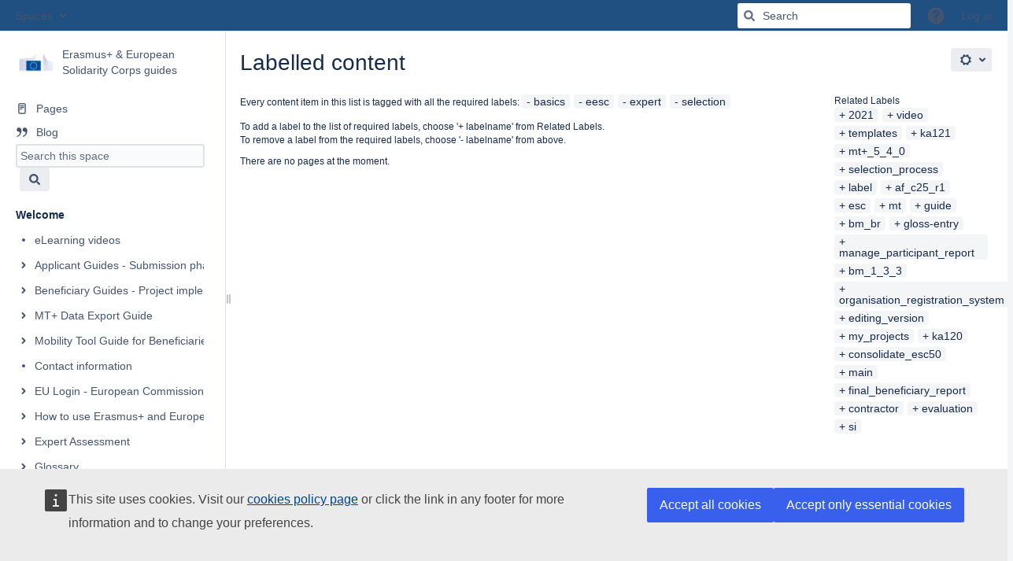

--- FILE ---
content_type: text/html;charset=UTF-8
request_url: https://wikis.ec.europa.eu/label/NAITDOC/basics+eesc+expert+selection
body_size: 12197
content:
    

<!DOCTYPE html>
<html lang="en-GB"   data-theme="dark:dark light:light" data-color-mode-auto  >
<head>
                    
            
    
                            <title>Labelled content - Erasmus+ &amp; European Solidarity Corps guides - EC Public Wiki</title>
    
        

                        
    
                        
    

                
    
    <meta http-equiv="X-UA-Compatible" content="IE=EDGE,chrome=IE7">
<meta charset="UTF-8">
<meta id="confluence-context-path" name="confluence-context-path" content="">
<meta id="confluence-base-url" name="confluence-base-url" content="https://wikis.ec.europa.eu">

    <meta id="atlassian-token" name="atlassian-token" content="fae509c24902c71d8b2ae37f41d3a518f048482f">


<meta id="confluence-space-key" name="confluence-space-key" content="NAITDOC">
<script type="text/javascript">
        var contextPath = '';
</script>

    

    <meta name="robots" content="noindex,nofollow">
    <meta name="robots" content="noarchive">
    <meta name="confluence-request-time" content="1768785125225">
        
    
        
            <style>.ia-fixed-sidebar, .ia-splitter-left {width: 285px;}.theme-default .ia-splitter #main {margin-left: 285px;}.ia-fixed-sidebar {visibility: hidden;}</style>
            <meta name="ajs-use-keyboard-shortcuts" content="true">
            <meta name="ajs-discovered-plugin-features" content="$discoveredList">
            <meta name="ajs-keyboardshortcut-hash" content="8630f5d4a3519bb66e4a80fbdede4705141d5d710b815f58c14b5c929e304df1">
            <meta name="ajs-team-calendars-display-time-format" content="displayTimeFormat24">
            <meta id="team-calendars-display-week-number" content="true">
            <meta id="team-calendars-user-timezone" content="Europe/Paris">
            <script type="text/x-template" id="team-calendars-messages" title="team-calendars-messages"><fieldset class="i18n hidden"><input type="hidden" name="calendar3.month.long.july" value="July"><input type="hidden" name="calendar3.day.short.wednesday" value="Wed"><input type="hidden" name="calendar3.day.short.thursday" value="Thu"><input type="hidden" name="calendar3.month.short.march" value="Mar"><input type="hidden" name="calendar3.month.long.april" value="April"><input type="hidden" name="calendar3.month.long.october" value="October"><input type="hidden" name="calendar3.month.long.august" value="August"><input type="hidden" name="calendar3.month.short.july" value="Jul"><input type="hidden" name="calendar3.month.short.may" value="May"><input type="hidden" name="calendar3.month.short.november" value="Nov"><input type="hidden" name="calendar3.day.long.friday" value="Friday"><input type="hidden" name="calendar3.day.long.sunday" value="Sunday"><input type="hidden" name="calendar3.day.long.saturday" value="Saturday"><input type="hidden" name="calendar3.month.short.april" value="Apr"><input type="hidden" name="calendar3.day.long.wednesday" value="Wednesday"><input type="hidden" name="calendar3.month.long.december" value="December"><input type="hidden" name="calendar3.month.short.october" value="Oct"><input type="hidden" name="calendar3.day.long.monday" value="Monday"><input type="hidden" name="calendar3.month.short.june" value="Jun"><input type="hidden" name="calendar3.day.short.monday" value="Mon"><input type="hidden" name="calendar3.day.short.tuesday" value="Tue"><input type="hidden" name="calendar3.day.short.saturday" value="Sat"><input type="hidden" name="calendar3.month.long.march" value="March"><input type="hidden" name="calendar3.month.long.june" value="June"><input type="hidden" name="calendar3.month.short.february" value="Feb"><input type="hidden" name="calendar3.month.short.august" value="Aug"><input type="hidden" name="calendar3.month.short.december" value="Dec"><input type="hidden" name="calendar3.day.short.sunday" value="Sun"><input type="hidden" name="calendar3.month.long.february" value="February"><input type="hidden" name="calendar3.day.long.tuesday" value="Tuesday"><input type="hidden" name="calendar3.month.long.may" value="May"><input type="hidden" name="calendar3.month.long.september" value="September"><input type="hidden" name="calendar3.month.long.november" value="November"><input type="hidden" name="calendar3.month.short.january" value="Jan"><input type="hidden" name="calendar3.month.short.september" value="Sep"><input type="hidden" name="calendar3.day.long.thursday" value="Thursday"><input type="hidden" name="calendar3.month.long.january" value="January"><input type="hidden" name="calendar3.day.short.friday" value="Fri"></fieldset></script>
            <meta name="ajs-emojis-allow-current-user-upload-emojis" content="true">
<meta name="ajs-emojis-max-upload-file-size" content="1">

            <meta name="ajs-is-confluence-admin" content="false">
            <meta name="ajs-connection-timeout" content="10000">
            
    
    
            <meta name="ajs-space-key" content="NAITDOC">
            <meta name="ajs-space-name" content="Erasmus+ &amp; European Solidarity Corps guides">
            <meta name="ajs-context-path" content="">
            <meta name="ajs-base-url" content="https://wikis.ec.europa.eu">
            <meta name="ajs-version-number" content="9.2.12">
            <meta name="ajs-build-number" content="9111">
            <meta name="ajs-remote-user" content="">
            <meta name="ajs-remote-user-key" content="">
            <meta name="ajs-remote-user-has-licensed-access" content="false">
            <meta name="ajs-remote-user-has-browse-users-permission" content="false">
            <meta name="ajs-current-user-fullname" content="">
            <meta name="ajs-current-user-avatar-uri-reference" content="/images/icons/profilepics/anonymous.svg">
            <meta name="ajs-static-resource-url-prefix" content="">
            <meta name="ajs-global-settings-attachment-max-size" content="20971520">
            <meta name="ajs-global-settings-quick-search-enabled" content="true">
            <meta name="ajs-user-locale" content="en_GB">
            <meta name="ajs-user-timezone-offset" content="3600000">
            <meta name="ajs-enabled-dark-features" content="site-wide.synchrony.disable,enable.legacy.edit.in.office,com.atlassian.profiling.ita.metrics.deny,site-wide.shared-drafts.disable,confluence.view.edit.transition,confluence.attachments.bulk.delete,confluence-inline-comments-resolved,http.session.registrar,theme.switcher,scope.manage.subscriptions,atlassian.cdn.static.assets,confluence.efi.onboarding.rich.space.content,file-annotations,crowd.sync.nested.groups.group.membership.changes.batching.enabled,atlassian.webresource.performance.tracking.disable,confluence.page.readtime,atlassian.authentication.sso.fallback.to.cached.user.when.operation.failed,lucene.caching.filter,confluence.table.resizable,notification.batch,confluence-inline-comments-rich-editor,confluence.copy-heading-link,site-wide.synchrony.opt-in,atlassian.webresource.twophase.js.i18n.disabled,confluence.edit.wordcount,gatekeeper-ui-v2,confluence.search.improvements.ranking,crowd.event.transformer.directory.manager.cache,mobile.supported.version,crowd.sync.delete.user.memberships.batching.enabled,confluence.dark.theme.text.colors,quick-reload-inline-comments-flags,cql.search.screen,clc.quick.create,nps.survey.inline.dialog,confluence.efi.onboarding.new.templates,pdf-preview,com.atlassian.analytics.essential.supported,confluence.retention.rules.trash.fast.removal,previews.sharing,previews.versions,collaborative-audit-log,confluence.reindex.improvements,previews.conversion-service,atlassian.servlet.filter.default.to.licensed.access.enabled,read.only.mode,graphql,benefits.modal,previews.trigger-all-file-types,AsyncReplicationCache,attachment.extracted.text.extractor,confluence.readable.url,previews.sharing.pushstate,tc.tacca.dacca,confluence.reindex.audit,atlassian.rest.default.to.licensed.access.enabled,confluence.retention.rules.version.fast.removal,confluence.denormalisedpermissions,file-annotations.likes,v2.content.name.searcher,confluence.reindex.spaces,confluence.fast-xml-backup-restore,embedded.crowd.directory.azuread.enabled,pulp,confluence-inline-comments,confluence-inline-comments-dangling-comment,confluence.retention.rules">
            <meta name="ajs-atl-token" content="fae509c24902c71d8b2ae37f41d3a518f048482f">
            <meta name="ajs-user-date-pattern" content="dd MMM yyyy">
            <meta name="ajs-access-mode" content="READ_WRITE">
            <meta name="ajs-render-mode" content="READ_WRITE">
            <meta name="ajs-same-site-cookie-default-policy" content="Lax">
            <meta name="ajs-date.format" content="MMM dd, yyyy">
    
    <link rel="shortcut icon" href="/s/87zen8/9111/1mvau1o/5/_/favicon.ico">
    <link rel="icon" type="image/x-icon" href="/s/87zen8/9111/1mvau1o/5/_/favicon.ico">

<link rel="search" type="application/opensearchdescription+xml" href="/opensearch/osd.action" title="EC Public Wiki"/>

    <script>
window.WRM=window.WRM||{};window.WRM._unparsedData=window.WRM._unparsedData||{};window.WRM._unparsedErrors=window.WRM._unparsedErrors||{};
WRM._unparsedData["com.atlassian.applinks.applinks-plugin:applinks-common-exported.entity-types"]="{\u0022singular\u0022:{\u0022refapp.charlie\u0022:\u0022Charlie\u0022,\u0022fecru.project\u0022:\u0022Crucible Project\u0022,\u0022fecru.repository\u0022:\u0022FishEye Repository\u0022,\u0022stash.project\u0022:\u0022Stash Project\u0022,\u0022generic.entity\u0022:\u0022Generic Project\u0022,\u0022confluence.space\u0022:\u0022Confluence Space\u0022,\u0022bamboo.project\u0022:\u0022Bamboo Project\u0022,\u0022jira.project\u0022:\u0022Jira Project\u0022},\u0022plural\u0022:{\u0022refapp.charlie\u0022:\u0022Charlies\u0022,\u0022fecru.project\u0022:\u0022Crucible Projects\u0022,\u0022fecru.repository\u0022:\u0022FishEye Repositories\u0022,\u0022stash.project\u0022:\u0022Stash Projects\u0022,\u0022generic.entity\u0022:\u0022Generic Projects\u0022,\u0022confluence.space\u0022:\u0022Confluence Spaces\u0022,\u0022bamboo.project\u0022:\u0022Bamboo Projects\u0022,\u0022jira.project\u0022:\u0022Jira Projects\u0022}}";
WRM._unparsedData["com.atlassian.confluence.plugins.confluence-license-banner:confluence-license-banner-resources.license-details"]="{\u0022daysBeforeLicenseExpiry\u0022:0,\u0022daysBeforeMaintenanceExpiry\u0022:0,\u0022showLicenseExpiryBanner\u0022:false,\u0022showMaintenanceExpiryBanner\u0022:false,\u0022renewUrl\u0022:null,\u0022salesUrl\u0022:null}";
WRM._unparsedData["com.atlassian.plugins.atlassian-plugins-webresource-plugin:context-path.context-path"]="\u0022\u0022";
WRM._unparsedData["com.atlassian.analytics.analytics-client:policy-update-init.policy-update-data-provider"]="false";
WRM._unparsedData["com.atlassian.applinks.applinks-plugin:applinks-common-exported.authentication-types"]="{\u0022com.atlassian.applinks.api.auth.types.BasicAuthenticationProvider\u0022:\u0022Basic Access\u0022,\u0022com.atlassian.applinks.api.auth.types.TrustedAppsAuthenticationProvider\u0022:\u0022Trusted Applications\u0022,\u0022com.atlassian.applinks.api.auth.types.CorsAuthenticationProvider\u0022:\u0022CORS\u0022,\u0022com.atlassian.applinks.api.auth.types.OAuthAuthenticationProvider\u0022:\u0022OAuth\u0022,\u0022com.atlassian.applinks.api.auth.types.TwoLeggedOAuthAuthenticationProvider\u0022:\u0022OAuth\u0022,\u0022com.atlassian.applinks.api.auth.types.TwoLeggedOAuthWithImpersonationAuthenticationProvider\u0022:\u0022OAuth\u0022,\u0022com.atlassian.applinks.api.auth.types.ThreeLeggedOAuth2AuthenticationProvider\u0022:\u0022OAuth 2.0\u0022}";
WRM._unparsedData["com.atlassian.confluence.plugins.confluence-search-ui-plugin:confluence-search-ui-plugin-resources.i18n-data"]="{\u0022search.ui.recent.link.text\u0022:\u0022View more recently visited\u0022,\u0022search.ui.search.results.empty\u0022:\u0022We couldn\u0027\u0027t find anything matching \u005C\u0022{0}\u005C\u0022.\u0022,\u0022search.ui.filter.clear.selected\u0022:\u0022Clear selected items\u0022,\u0022search.ui.content.name.search.items.panel.load.all.top.items.button.text\u0022:\u0022Show more app results...\u0022,\u0022search.ui.filter.contributor.button.text\u0022:\u0022Contributor\u0022,\u0022search.ui.filter.space.current.label\u0022:\u0022CURRENT\u0022,\u0022search.ui.clear.input.button.text\u0022:\u0022Clear text\u0022,\u0022search.ui.search.results.clear.button\u0022:\u0022clear your filters.\u0022,\u0022help.search.ui.link.title\u0022:\u0022Search tips\u0022,\u0022search.ui.container.close.text\u0022:\u0022Close\u0022,\u0022search.ui.filter.date.month.text\u0022:\u0022The past month\u0022,\u0022search.ui.infinite.scroll.button.text\u0022:\u0022More results\u0022,\u0022search.ui.filter.date.button.text\u0022:\u0022Date\u0022,\u0022search.ui.filter.date.week.text\u0022:\u0022The past week\u0022,\u0022search.ui.result.subtitle.calendar\u0022:\u0022Team calendar\u0022,\u0022search.ui.filter.date.heading\u0022:\u0022Last modified within\u0022,\u0022search.ui.filter.space.input.label\u0022:\u0022Find spaces...\u0022,\u0022search.ui.generic.error\u0022:\u0022Something went wrong. Refresh the page, or contact your admin if this keeps happening.\u0022,\u0022search.ui.recent.spaces\u0022:\u0022Recent Spaces\u0022,\u0022search.ui.result.subtitle.space\u0022:\u0022Space\u0022,\u0022search.ui.filter.space.category.input.label\u0022:\u0022Find space categories...\u0022,\u0022search.ui.filter.space.archive.label\u0022:\u0022Search archived spaces\u0022,\u0022search.ui.filter.label\u0022:\u0022filter\u0022,\u0022search.ui.filter.date.all.text\u0022:\u0022Any time\u0022,\u0022search.ui.filter.date.hour.text\u0022:\u0022The past day\u0022,\u0022search.ui.filters.heading\u0022:\u0022Filter by\u0022,\u0022search.ui.filter.label.input.label\u0022:\u0022Find labels...\u0022,\u0022search.ui.recent.items.anonymous\u0022:\u0022Start exploring. Your search results will appear here.\u0022,\u0022search.ui.input.label\u0022:\u0022Search\u0022,\u0022search.ui.input.aria.label\u0022:\u0022Search query\u0022,\u0022search.ui.search.result\u0022:\u0022{0,choice,1#{0} search result|1\u003c{0} search results}\u0022,\u0022search.ui.filter.label.button.text\u0022:\u0022Label\u0022,\u0022search.ui.container.clear.ariaLabel\u0022:\u0022Clear\u0022,\u0022search.ui.input.alert\u0022:\u0022Hit enter to search\u0022,\u0022search.ui.filter.no.result.text\u0022:\u0022We can\u0027\u0027t find anything matching your search\u0022,\u0022search.ui.result.subtitle.user\u0022:\u0022User profile\u0022,\u0022search.ui.filter.contributor.input.label\u0022:\u0022Find people...\u0022,\u0022search.ui.filter.content.type.button.text\u0022:\u0022Type\u0022,\u0022search.ui.filter.date.year.text\u0022:\u0022The past year\u0022,\u0022search.ui.advanced.search.link.text\u0022:\u0022Advanced search\u0022,\u0022search.ui.filter.space.button.text\u0022:\u0022Space\u0022,\u0022search.ui.search.results.clear.line2\u0022:\u0022Try a different search term or\u0022,\u0022search.ui.filter.space.category.button.text\u0022:\u0022Space category\u0022,\u0022search.ui.search.results.clear.line1\u0022:\u0022We couldn\u0027\u0027t find anything matching your search.\u0022,\u0022search.ui.content.name.search.items.panel.load.all.top.items.admin.button.text\u0022:\u0022Show more settings and app results...\u0022,\u0022search.ui.recent.pages\u0022:\u0022Recently visited\u0022,\u0022search.ui.search.result.anonymous\u0022:\u0022{0,choice,1#{0} search result|1\u003c{0} search results}. Have an account? {1}Log in{2} to expand your search.\u0022,\u0022search.ui.recent.items.empty\u0022:\u0022Start exploring. Pages and spaces you\u0027\u0027ve visited recently will appear here.\u0022,\u0022search.ui.filter.space.init.heading\u0022:\u0022recent spaces\u0022}";
WRM._unparsedData["com.atlassian.applinks.applinks-plugin:applinks-common-exported.applinks-types"]="{\u0022crowd\u0022:\u0022Crowd\u0022,\u0022confluence\u0022:\u0022Confluence\u0022,\u0022fecru\u0022:\u0022FishEye / Crucible\u0022,\u0022stash\u0022:\u0022Stash\u0022,\u0022jiraMobile\u0022:\u0022Jira DC Mobile Application\u0022,\u0022jira\u0022:\u0022Jira\u0022,\u0022refapp\u0022:\u0022Reference Application\u0022,\u0022bamboo\u0022:\u0022Bamboo\u0022,\u0022confluenceMobile\u0022:\u0022Confluence DC Mobile Application\u0022,\u0022generic\u0022:\u0022Generic Application\u0022}";
WRM._unparsedData["com.atlassian.confluence.plugins.synchrony-interop:synchrony-status-banner-loader.synchrony-status"]="false";
WRM._unparsedData["com.atlassian.applinks.applinks-plugin:applinks-common-exported.applinks-help-paths"]="{\u0022entries\u0022:{\u0022applinks.docs.root\u0022:\u0022https://confluence.atlassian.com/display/APPLINKS-101/\u0022,\u0022applinks.docs.diagnostics.troubleshoot.sslunmatched\u0022:\u0022SSL+and+application+link+troubleshooting+guide\u0022,\u0022applinks.docs.diagnostics.troubleshoot.oauthsignatureinvalid\u0022:\u0022OAuth+troubleshooting+guide\u0022,\u0022applinks.docs.diagnostics.troubleshoot.oauthtimestamprefused\u0022:\u0022OAuth+troubleshooting+guide\u0022,\u0022applinks.docs.delete.entity.link\u0022:\u0022Create+links+between+projects\u0022,\u0022applinks.docs.adding.application.link\u0022:\u0022Link+Atlassian+applications+to+work+together\u0022,\u0022applinks.docs.administration.guide\u0022:\u0022Application+Links+Documentation\u0022,\u0022applinks.docs.oauth.security\u0022:\u0022OAuth+security+for+application+links\u0022,\u0022applinks.docs.troubleshoot.application.links\u0022:\u0022Troubleshoot+application+links\u0022,\u0022applinks.docs.diagnostics.troubleshoot.unknownerror\u0022:\u0022Network+and+connectivity+troubleshooting+guide\u0022,\u0022applinks.docs.configuring.auth.trusted.apps\u0022:\u0022Configuring+Trusted+Applications+authentication+for+an+application+link\u0022,\u0022applinks.docs.diagnostics.troubleshoot.authlevelunsupported\u0022:\u0022OAuth+troubleshooting+guide\u0022,\u0022applinks.docs.diagnostics.troubleshoot.ssluntrusted\u0022:\u0022SSL+and+application+link+troubleshooting+guide\u0022,\u0022applinks.docs.diagnostics.troubleshoot.unknownhost\u0022:\u0022Network+and+connectivity+troubleshooting+guide\u0022,\u0022applinks.docs.delete.application.link\u0022:\u0022Link+Atlassian+applications+to+work+together\u0022,\u0022applinks.docs.adding.project.link\u0022:\u0022Configuring+Project+links+across+Applications\u0022,\u0022applinks.docs.link.applications\u0022:\u0022Link+Atlassian+applications+to+work+together\u0022,\u0022applinks.docs.diagnostics.troubleshoot.oauthproblem\u0022:\u0022OAuth+troubleshooting+guide\u0022,\u0022applinks.docs.diagnostics.troubleshoot.migration\u0022:\u0022Update+application+links+to+use+OAuth\u0022,\u0022applinks.docs.relocate.application.link\u0022:\u0022Link+Atlassian+applications+to+work+together\u0022,\u0022applinks.docs.administering.entity.links\u0022:\u0022Create+links+between+projects\u0022,\u0022applinks.docs.upgrade.application.link\u0022:\u0022OAuth+security+for+application+links\u0022,\u0022applinks.docs.diagnostics.troubleshoot.connectionrefused\u0022:\u0022Network+and+connectivity+troubleshooting+guide\u0022,\u0022applinks.docs.configuring.auth.oauth\u0022:\u0022OAuth+security+for+application+links\u0022,\u0022applinks.docs.insufficient.remote.permission\u0022:\u0022OAuth+security+for+application+links\u0022,\u0022applinks.docs.configuring.application.link.auth\u0022:\u0022OAuth+security+for+application+links\u0022,\u0022applinks.docs.diagnostics\u0022:\u0022Application+links+diagnostics\u0022,\u0022applinks.docs.configured.authentication.types\u0022:\u0022OAuth+security+for+application+links\u0022,\u0022applinks.docs.adding.entity.link\u0022:\u0022Create+links+between+projects\u0022,\u0022applinks.docs.diagnostics.troubleshoot.unexpectedresponse\u0022:\u0022Network+and+connectivity+troubleshooting+guide\u0022,\u0022applinks.docs.configuring.auth.basic\u0022:\u0022Configuring+Basic+HTTP+Authentication+for+an+Application+Link\u0022,\u0022applinks.docs.diagnostics.troubleshoot.authlevelmismatch\u0022:\u0022OAuth+troubleshooting+guide\u0022}}";
WRM._unparsedData["com.atlassian.confluence.plugins.confluence-feature-discovery-plugin:confluence-feature-discovery-plugin-resources.test-mode"]="false";
if(window.WRM._dataArrived)window.WRM._dataArrived();</script>
<link rel="stylesheet" href="/s/dd90fa086a40be4810c7f6d0508e7db3-CDN/87zen8/9111/1mvau1o/288c284645ef16b5aecbfdf4a89b8239/_/download/contextbatch/css/_super/batch.css?enable.legacy.edit.in.office=true" data-wrm-key="_super" data-wrm-batch-type="context" media="all">
<link rel="stylesheet" href="/s/d41d8cd98f00b204e9800998ecf8427e-CDN/87zen8/9111/1mvau1o/6cbaffe0967e78f3958ff2fa260cd0c7/_/download/contextbatch/css/space,main,atl.general,atl.confluence.plugins.pagetree-desktop,-_super/batch.css?analytics-enabled=false&amp;enable.legacy.edit.in.office=true&amp;hostenabled=true&amp;theme.switcher=true" data-wrm-key="space,main,atl.general,atl.confluence.plugins.pagetree-desktop,-_super" data-wrm-batch-type="context" media="all">
<link rel="stylesheet" href="/s/d41d8cd98f00b204e9800998ecf8427e-CDN/87zen8/9111/1mvau1o/9.2.12/_/download/batch/com.atlassian.confluence.plugins.confluence-labels:view-label-resources/com.atlassian.confluence.plugins.confluence-labels:view-label-resources.css" data-wrm-key="com.atlassian.confluence.plugins.confluence-labels:view-label-resources" data-wrm-batch-type="resource" media="all">
<link rel="stylesheet" href="/s/d41d8cd98f00b204e9800998ecf8427e-CDN/87zen8/9111/1mvau1o/19.2.35/_/download/batch/com.atlassian.confluence.plugins.confluence-frontend:pagination-styles/com.atlassian.confluence.plugins.confluence-frontend:pagination-styles.css" data-wrm-key="com.atlassian.confluence.plugins.confluence-frontend:pagination-styles" data-wrm-batch-type="resource" media="all">
<link rel="stylesheet" href="/s/f5c693dd36ee81aff90e820264d94948-CDN/87zen8/9111/1mvau1o/19.2.29/_/download/batch/confluence.extra.livesearch:livesearch-macro-web-resources/confluence.extra.livesearch:livesearch-macro-web-resources.css" data-wrm-key="confluence.extra.livesearch:livesearch-macro-web-resources" data-wrm-batch-type="resource" media="all">
<link rel="stylesheet" href="/s/d41d8cd98f00b204e9800998ecf8427e-CDN/87zen8/9111/1mvau1o/9.12.11/_/download/batch/com.atlassian.auiplugin:split_aui.page.design-tokens-compatibility-themes/com.atlassian.auiplugin:split_aui.page.design-tokens-compatibility-themes.css" data-wrm-key="com.atlassian.auiplugin:split_aui.page.design-tokens-compatibility-themes" data-wrm-batch-type="resource" media="all">
<link rel="stylesheet" href="/s/d41d8cd98f00b204e9800998ecf8427e-CDN/87zen8/9111/1mvau1o/9.12.11/_/download/batch/com.atlassian.auiplugin:split_aui.splitchunk.vendors--370ef9fb90/com.atlassian.auiplugin:split_aui.splitchunk.vendors--370ef9fb90.css" data-wrm-key="com.atlassian.auiplugin:split_aui.splitchunk.vendors--370ef9fb90" data-wrm-batch-type="resource" media="all">
<link rel="stylesheet" href="/s/d41d8cd98f00b204e9800998ecf8427e-CDN/87zen8/9111/1mvau1o/19.2.35/_/download/batch/com.atlassian.confluence.plugins.confluence-space-ia:spacesidebar/com.atlassian.confluence.plugins.confluence-space-ia:spacesidebar.css" data-wrm-key="com.atlassian.confluence.plugins.confluence-space-ia:spacesidebar" data-wrm-batch-type="resource" media="all">
<link rel="stylesheet" href="/s/87zen8/9111/1mvau1o/63/_/styles/custom.css?spaceKey=NAITDOC" media="all">
<script src="/s/f69606a3bceb6dedfcb90ad9f84e4f7b-CDN/87zen8/9111/1mvau1o/288c284645ef16b5aecbfdf4a89b8239/_/download/contextbatch/js/_super/batch.js?enable.legacy.edit.in.office=true&amp;locale=en-GB" data-wrm-key="_super" data-wrm-batch-type="context" data-initially-rendered></script>
<script src="/s/80cace51981e049e1e73d155c49babb5-CDN/87zen8/9111/1mvau1o/6cbaffe0967e78f3958ff2fa260cd0c7/_/download/contextbatch/js/space,main,atl.general,atl.confluence.plugins.pagetree-desktop,-_super/batch.js?analytics-enabled=false&amp;enable.legacy.edit.in.office=true&amp;hostenabled=true&amp;locale=en-GB&amp;theme.switcher=true" data-wrm-key="space,main,atl.general,atl.confluence.plugins.pagetree-desktop,-_super" data-wrm-batch-type="context" data-initially-rendered></script>
<script src="/s/84e091ad89bb161fc5da6b0484b6affd-CDN/87zen8/9111/1mvau1o/9.2.12/_/download/batch/com.atlassian.confluence.plugins.confluence-labels:view-label-resources/com.atlassian.confluence.plugins.confluence-labels:view-label-resources.js?locale=en-GB" data-wrm-key="com.atlassian.confluence.plugins.confluence-labels:view-label-resources" data-wrm-batch-type="resource" data-initially-rendered></script>
<script src="/s/84e091ad89bb161fc5da6b0484b6affd-CDN/87zen8/9111/1mvau1o/9.12.11/_/download/batch/com.atlassian.auiplugin:split_aui.splitchunk.d3ca746d44/com.atlassian.auiplugin:split_aui.splitchunk.d3ca746d44.js?locale=en-GB" data-wrm-key="com.atlassian.auiplugin:split_aui.splitchunk.d3ca746d44" data-wrm-batch-type="resource" data-initially-rendered></script>
<script src="/s/84e091ad89bb161fc5da6b0484b6affd-CDN/87zen8/9111/1mvau1o/9.12.11/_/download/batch/com.atlassian.auiplugin:split_aui.component.nav/com.atlassian.auiplugin:split_aui.component.nav.js?locale=en-GB" data-wrm-key="com.atlassian.auiplugin:split_aui.component.nav" data-wrm-batch-type="resource" data-initially-rendered></script>
<script src="/s/84e091ad89bb161fc5da6b0484b6affd-CDN/87zen8/9111/1mvau1o/19.2.29/_/download/batch/confluence.extra.livesearch:livesearch-macro-web-resources/confluence.extra.livesearch:livesearch-macro-web-resources.js?locale=en-GB" data-wrm-key="confluence.extra.livesearch:livesearch-macro-web-resources" data-wrm-batch-type="resource" data-initially-rendered></script>
<script src="/s/84e091ad89bb161fc5da6b0484b6affd-CDN/87zen8/9111/1mvau1o/9.12.11/_/download/batch/com.atlassian.auiplugin:split_aui.splitchunk.532dee4ffd/com.atlassian.auiplugin:split_aui.splitchunk.532dee4ffd.js?locale=en-GB" data-wrm-key="com.atlassian.auiplugin:split_aui.splitchunk.532dee4ffd" data-wrm-batch-type="resource" data-initially-rendered></script>
<script src="/s/84e091ad89bb161fc5da6b0484b6affd-CDN/87zen8/9111/1mvau1o/9.12.11/_/download/batch/com.atlassian.auiplugin:split_aui.splitchunk.0e8e0008dd/com.atlassian.auiplugin:split_aui.splitchunk.0e8e0008dd.js?locale=en-GB" data-wrm-key="com.atlassian.auiplugin:split_aui.splitchunk.0e8e0008dd" data-wrm-batch-type="resource" data-initially-rendered></script>
<script src="/s/84e091ad89bb161fc5da6b0484b6affd-CDN/87zen8/9111/1mvau1o/9.12.11/_/download/batch/com.atlassian.auiplugin:split_aui.page.design-tokens-base-themes/com.atlassian.auiplugin:split_aui.page.design-tokens-base-themes.js?locale=en-GB" data-wrm-key="com.atlassian.auiplugin:split_aui.page.design-tokens-base-themes" data-wrm-batch-type="resource" data-initially-rendered></script>
<script src="/s/84e091ad89bb161fc5da6b0484b6affd-CDN/87zen8/9111/1mvau1o/9.12.11/_/download/batch/com.atlassian.auiplugin:split_aui.page.design-tokens-compatibility-themes/com.atlassian.auiplugin:split_aui.page.design-tokens-compatibility-themes.js?locale=en-GB" data-wrm-key="com.atlassian.auiplugin:split_aui.page.design-tokens-compatibility-themes" data-wrm-batch-type="resource" data-initially-rendered></script>
<script src="/s/84e091ad89bb161fc5da6b0484b6affd-CDN/87zen8/9111/1mvau1o/9.12.11/_/download/batch/com.atlassian.auiplugin:split_aui.splitchunk.vendors--1d1867466a/com.atlassian.auiplugin:split_aui.splitchunk.vendors--1d1867466a.js?locale=en-GB" data-wrm-key="com.atlassian.auiplugin:split_aui.splitchunk.vendors--1d1867466a" data-wrm-batch-type="resource" data-initially-rendered></script>
<script src="/s/84e091ad89bb161fc5da6b0484b6affd-CDN/87zen8/9111/1mvau1o/9.12.11/_/download/batch/com.atlassian.auiplugin:split_aui.splitchunk.1d1867466a/com.atlassian.auiplugin:split_aui.splitchunk.1d1867466a.js?locale=en-GB" data-wrm-key="com.atlassian.auiplugin:split_aui.splitchunk.1d1867466a" data-wrm-batch-type="resource" data-initially-rendered></script>
<script src="/s/84e091ad89bb161fc5da6b0484b6affd-CDN/87zen8/9111/1mvau1o/9.12.11/_/download/batch/com.atlassian.auiplugin:split_aui.page.design-tokens-api/com.atlassian.auiplugin:split_aui.page.design-tokens-api.js?locale=en-GB" data-wrm-key="com.atlassian.auiplugin:split_aui.page.design-tokens-api" data-wrm-batch-type="resource" data-initially-rendered></script>
<script src="/s/84e091ad89bb161fc5da6b0484b6affd-CDN/87zen8/9111/1mvau1o/19.2.35/_/download/batch/com.atlassian.confluence.plugins.confluence-frontend:split_inline-dialog/com.atlassian.confluence.plugins.confluence-frontend:split_inline-dialog.js?locale=en-GB" data-wrm-key="com.atlassian.confluence.plugins.confluence-frontend:split_inline-dialog" data-wrm-batch-type="resource" data-initially-rendered></script>
<script src="/s/99914b932bd37a50b983c5e7c90ae93b-CDN/87zen8/9111/1mvau1o/19.2.35/_/download/batch/com.atlassian.confluence.plugins.confluence-space-ia:soy-resources/com.atlassian.confluence.plugins.confluence-space-ia:soy-resources.js?locale=en-GB" data-wrm-key="com.atlassian.confluence.plugins.confluence-space-ia:soy-resources" data-wrm-batch-type="resource" data-initially-rendered></script>
<script src="/s/84e091ad89bb161fc5da6b0484b6affd-CDN/87zen8/9111/1mvau1o/9.2.12/_/download/batch/com.atlassian.confluence.plugins.editor-loader:background-loading-editor/com.atlassian.confluence.plugins.editor-loader:background-loading-editor.js?locale=en-GB" data-wrm-key="com.atlassian.confluence.plugins.editor-loader:background-loading-editor" data-wrm-batch-type="resource" data-initially-rendered></script>
<script src="/s/84e091ad89bb161fc5da6b0484b6affd-CDN/87zen8/9111/1mvau1o/9.12.11/_/download/batch/com.atlassian.auiplugin:split_jquery.ui.sortable/com.atlassian.auiplugin:split_jquery.ui.sortable.js?locale=en-GB" data-wrm-key="com.atlassian.auiplugin:split_jquery.ui.sortable" data-wrm-batch-type="resource" data-initially-rendered></script>
<script src="/s/84e091ad89bb161fc5da6b0484b6affd-CDN/87zen8/9111/1mvau1o/19.2.35/_/download/batch/com.atlassian.confluence.plugins.confluence-space-ia:spacesidebar/com.atlassian.confluence.plugins.confluence-space-ia:spacesidebar.js?locale=en-GB" data-wrm-key="com.atlassian.confluence.plugins.confluence-space-ia:spacesidebar" data-wrm-batch-type="resource" data-initially-rendered></script>

    

        
    

		
	
    <meta name="viewport" content="width=device-width, initial-scale=1">
<style>
/*Hide metadata (author names) visible by default even for anonymous visitors */
.owner{display: none;}
</style>

<!--
<div style="padding: 10px;background-color:yellow;text-align:center;font-weight:bold;">
Confluence Public Wikis will be upgraded to version 9.2 and out of service on <strong>Tuesday 18 March 2025, from 11:30 to 13h</strong>.
Should you need to access your wiki contents urgently during this downtime, Public Acceptance environment remains available with recent data: <a href="https://webgate.acceptance.ec.europa.eu/wiki/">https://webgate.acceptance.ec.europa.eu/wiki/</a>
</div>

<script type="application/json">{
"service": "announcement",
"content" : "Confluence Wikis Intranet will be under maintenance and out of service on Wednesday 31st of January 2024, from 14h to 18h."
}</script>
-->

    
<!-- ~~~~~~~~~~~~~~~~~~~~~~~~~~~~~~~~~~~~~ -->
<!--        WEBTOOLS THEMING                                                   -->
<!-- ~~~~~~~~~~~~~~~~~~~~~~~~~~~~~~~~~~~~~ -->

<link href="https://europa.eu/assets/oew/confluence/9.2/ec-theme.css" rel="stylesheet">
<script src="https://europa.eu/assets/oew/confluence/9.2/ec-theme.js"></script>

</head>

    

<!-- ~~~~~~~~~~~~~~~~~~~~~~~~~~~~~~~~~~~~~ -->
<!--        WEBTOOLS EC CORPORATE  WIKI THEMING                -->
<!-- ~~~~~~~~~~~~~~~~~~~~~~~~~~~~~~~~~~~~~ -->
<!--   Add the CSS class "wt-theming--loading" to the body     --->
<!-- ~~~~~~~~~~~~~~~~~~~~~~~~~~~~~~~~~~~~~ -->

<body      id="com-atlassian-confluence" class="wt-theming--loading theme-default spacetools with-space-sidebar ${mode}-mode aui-layout aui-theme-default">


        
            <div id='stp-licenseStatus-banner'></div>
    <div id="page">
<div id="full-height-container">
    <div id="header-precursor">
        <div class="cell">
            <script type="application/json">{
  "utility": "cck",
"target": true
}</script>

<style>
/* Hide editors' name (privacy matter) */
.wt-theming--layout-content-footer {
    display: none;
}

.wt-theme--alert-upgrade {
    padding: 16px 20px 16px 60px;
    font-size: 16px;
    flex-grow: 1;
    background-color: #444;
    color: #fff;
    border: 5px solid #fff;
    background-image: url("data:image/svg+xml,%3Csvg fill='%23fff' width='24' height='24' xmlns='http://www.w3.org/2000/svg' fill-rule='evenodd' clip-rule='evenodd'%3E%3Cpath d='M4 17.98h-4v-16.981h24v16.981h-13l-7 5.02v-5.02zm8-5.48c.69 0 1.25.56 1.25 1.25s-.56 1.25-1.25 1.25-1.25-.56-1.25-1.25.56-1.25 1.25-1.25zm1-8.5h-2v7h2v-7z'/%3E%3C/svg%3E");
    background-repeat: no-repeat;
    background-size: auto 24px;
    background-position: 16px center;
  }
.wt-theme--alert-upgrade a {
    color: #fff;
    text-decoration: underline;
  }
.wt-theme--alert-note {
    padding: 16px 20px 16px 60px;
    font-size: 16px;
    flex-grow: 1;
    background-color: #ecca0a;
    color: #444;
    border: 5px solid #fff;
    background-image: url("data:image/svg+xml,%3Csvg fill='%23444' clip-rule='evenodd' fill-rule='evenodd' stroke-linejoin='round' stroke-miterlimit='2' viewBox='0 0 24 24' xmlns='http://www.w3.org/2000/svg'%3E%3Cpath d='m2.095 19.886 9.248-16.5c.133-.237.384-.384.657-.384.272 0 .524.147.656.384l9.248 16.5c.064.115.096.241.096.367 0 .385-.309.749-.752.749h-18.496c-.44 0-.752-.36-.752-.749 0-.126.031-.252.095-.367zm9.907-6.881c-.414 0-.75.336-.75.75v3.5c0 .414.336.75.75.75s.75-.336.75-.75v-3.5c0-.414-.336-.75-.75-.75zm-.002-3c-.552 0-1 .448-1 1s.448 1 1 1 1-.448 1-1-.448-1-1-1z' fill-rule='nonzero'/%3E%3C/svg%3E");
    background-repeat: no-repeat;
    background-size: auto 28px;
    background-position: 16px center;
  }
#header-precursor .cell {
   padding: 0 !important;
}
</style>
                            </div>
    </div>
    
    





<style>
    html[data-color-mode="light"][data-theme~="light:light"],
    html[data-color-mode="dark"][data-theme~="dark:light"] {
        --confluence-custom-logo-content: url('/download/attachments/327682/atl.site.logo?version=1&amp;modificationDate=1548161396966&amp;api=v2');
    }
</style>

<header id="header" role="banner">
            <a class="aui-skip-link" href="https://wikis.ec.europa.eu/login.action?os_destination=%2Flabel%2FNAITDOC%2Fbasics%2Beesc%2Bexpert%2Bselection" tabindex="1">Log in</a>
        <nav class="aui-header aui-dropdown2-trigger-group" aria-label="Site"><div class="aui-header-inner"><div class="aui-header-primary"><span id="logo" class="aui-header-logo aui-header-logo-custom"><a href="/" aria-label="Go to home page"><img src="/download/attachments/327682/atl.site.logo?version=1&amp;modificationDate=1548161396966&amp;api=v2" alt="EC Public Wiki" /></a></span><ul class="aui-nav">
                            <li>
            
    
        
<a  id="space-directory-link" href="/spacedirectory/view.action"  class=" aui-nav-imagelink"   title="Spaces">
            <span>Spaces</span>
    </a>
        </li>
                                <li class="aui-buttons">
            </li>
</ul>
</div><div class="aui-header-secondary"><ul class="aui-nav">
                        <li>
        <div id="search-ui" class="aui-quicksearch dont-default-focus header-quicksearch"><button id="quick-search-query-button" aria-label="Search" aria-haspopup= "dialog" ></button><input id="quick-search-query" title="Search query" aria-label="Search query" placeholder="Search" type="text" aria-haspopup= "dialog" /><div id="quick-search-alert" role="alert">Hit enter to search</div><aui-spinner size="small"></aui-spinner></div>
    </li>
        <li>
            
        <a id="help-menu-link" role="button" class="aui-nav-link aui-dropdown2-trigger aui-dropdown2-trigger-arrowless" href="#" aria-haspopup="true" aria-owns="help-menu-link-content" title="Help">
        <span class="aui-icon aui-icon-small aui-iconfont-question-filled">Help</span>
    </a>
    <nav id="help-menu-link-content" class="aui-dropdown2 aui-style-default" >
                    <div class="aui-dropdown2-section">
                                    <strong role="heading" aria-level="2"></strong>
                                <ul role="menu"
                     role="menu"                    aria-label="Help"                    id="help-menu-link-pages"                    class="aui-list-truncate section-pages first">
                                            <li role="presentation">
        
            
<a role="menuitem"  id="confluence-help-link" href="https://docs.atlassian.com/confluence/docs-92/" class="    "      title="Visit the Confluence documentation home"  target="_blank"
>
        Online Help
</a>
</li>
                                            <li role="presentation">
    
                
<a role="menuitem"  id="keyboard-shortcuts-link" href="#" class="    "      title="View available keyboard shortcuts" >
        Keyboard Shortcuts
</a>
</li>
                                            <li role="presentation">
    
            
<a role="menuitem"  id="feed-builder-link" href="/configurerssfeed.action" class="    "      title="Create your custom RSS feed." >
        Feed Builder
</a>
</li>
                                            <li role="presentation">
    
            
<a role="menuitem"  id="whats-new-menu-link" href="https://confluence.atlassian.com/display/DOC/Confluence+9.2+Release+Notes" class="    "   >
        What’s new
</a>
</li>
                                            <li role="presentation">
    
            
<a role="menuitem"  id="confluence-about-link" href="/aboutconfluencepage.action" class="    "      title="Get more information about Confluence" >
        About Confluence
</a>
</li>
                                    </ul>
            </div>
            </nav>
    
    </li>
        <li>
                
    
    </li>
        <li>
            
    </li>
        <li>
                                            <li>
        
            
<a role="menuitem"  id="login-link" href="/login.action?os_destination=%2Flabel%2FNAITDOC%2Fbasics%2Beesc%2Bexpert%2Bselection" class="   user-item login-link "   >
        Log in
</a>
</li>
                        
    </li>
    </ul>
</div></div><!-- .aui-header-inner--><aui-header-end></aui-header-end></nav><!-- .aui-header -->
    <br class="clear">
</header>
    

    
    	<div class="ia-splitter">
    		<div class="ia-splitter-left">
    			<div class="ia-fixed-sidebar" role="complementary" aria-label=sidebar>
                                            
                            <div class="acs-side-bar ia-scrollable-section"><div class="acs-side-bar-space-info tipsy-enabled" data-configure-tooltip="Edit space details"><a class="space-information-link" href="/spaces/NAITDOC/pages/33530769/Erasmus+and+European+Solidarity+Corps+guides" title="Erasmus+ &amp; European Solidarity Corps guides"><div class="avatar"><div class="space-logo" data-key="NAITDOC" data-name="Erasmus+ &amp; European Solidarity Corps guides" data-entity-type="confluence.space"><div class="avatar-img-container"><div class="avatar-img-wrapper"><img class="avatar-img" src="/download/attachments/33542309/NAITDOC?version=5&amp;modificationDate=1596534840610&amp;api=v2" alt=""></div></div></div></div><div class="space-information-container"><div class="name" title="Erasmus+ &amp; European Solidarity Corps guides">Erasmus+ &amp; European Solidarity Corps guides</div></div></a><button type="button" class="flyout-handle icon aui-icon aui-icon-small aui-iconfont-edit" title="Edit space details" >Edit space details</button></div><div class="acs-side-bar-content"><div class="acs-nav-wrapper"><div class="acs-nav" data-has-create-permission="false" data-quick-links-state="null" data-page-tree-state="hide" data-nav-type="page-tree"><div class="acs-nav-sections"><div class="main-links-section "><ul class="acs-nav-list"><li class="acs-nav-item wiki aui-iconfont-page" data-collector-key="spacebar-pages"><a class="acs-nav-item-link tipsy-enabled" href="/collector/pages.action?key=NAITDOC" data-collapsed-tooltip="Pages"><span class="aui-icon wiki aui-iconfont-page"></span><span class="acs-nav-item-label">Pages</span></a></li><li class="acs-nav-item blog aui-iconfont-quote" data-collector-key="spacebar-blogs"><a class="acs-nav-item-link tipsy-enabled" href="/pages/viewrecentblogposts.action?key=NAITDOC" data-collapsed-tooltip="Blog"><span class="aui-icon blog aui-iconfont-quote"></span><span class="acs-nav-item-label">Blog</span></a></li></ul></div><div class="quick-links-wrapper"></div><div class="custom-sidebar"><div class="custom-sidebar-content"><div class="content"><p>    
    


<div class="search-macro search-macro-medium">
    <form class="aui aui-dd-parent" name="livesearchForm" method="GET" action="/dosearchsite.action" role="search">
        <fieldset class="search-macro-fields">
            <div class="search-macro-query">
                <input
                    type="text"
                    class="text"
                    name="queryString"
                    aria-label="Search"
                    placeholder="Search this space"
                    autocomplete="off"
                >
                            </div>
                        <button type="submit" class="search-macro-button aui-button">
                <span class="aui-icon aui-icon-small aui-iconfont-search">Search</span>
            </button>
                        <input type="hidden" name="where" value="NAITDOC">
            <input type="hidden" name="additional" value="space name">
            <input type="hidden" name="labels" value="">
            <input type="hidden" name="contentType" value="page">
        </fieldset>
    </form>
    <div role="region" class="aui-dd-parent"></div>
    <div role="alert" class="assistive" aria-live="polite"></div>
</div>
<br/>
<strong>Welcome</strong></p>



<div class="plugin_pagetree">

        
        
    <ul role="list" aria-busy="true" class="plugin_pagetree_children_list plugin_pagetree_children_list_noleftspace">
        <div class="plugin_pagetree_children">
        </div>
    </ul>

    <fieldset class="hidden">
        <input type="hidden" name="treeId" value="">
        <input type="hidden" name="treeRequestId" value="/plugins/pagetree/naturalchildren.action?decorator=none&amp;excerpt=false&amp;sort=position&amp;reverse=false&amp;disableLinks=false&amp;expandCurrent=false&amp;placement=">
        <input type="hidden" name="treePageId" value="">

        <input type="hidden" name="noRoot" value="false">
        <input type="hidden" name="rootPageId" value="33530769">

        <input type="hidden" name="rootPage" value="">
        <input type="hidden" name="startDepth" value="0">
        <input type="hidden" name="spaceKey" value="NAITDOC" >

        <input type="hidden" name="i18n-pagetree.loading" value="Loading...">
        <input type="hidden" name="i18n-pagetree.error.permission" value="Unable to load page tree. It seems that you do not have permission to view the root page.">
        <input type="hidden" name="i18n-pagetree.eeror.general" value="There was a problem retrieving the page tree. Please check the server log file for more information.">
        <input type="hidden" name="loginUrl" value="/login.action?os_destination=%2Flabels%2Fviewlabel.action%3Fids%3D33948619%26ids%3D33948610%26ids%3D33947708%26ids%3D33948088%26spaceKey%3DNAITDOC">
        <input type="hidden" name="mobile" value="false">
        <input type="hidden" name="placement" value="">

                <fieldset class="hidden">
                            <input type="hidden" name="ancestorId" value="33530769">
                    </fieldset>
    </fieldset>
</div>

</div></div></div></div></div></div></div><div class="hidden"><a href="/collector/pages.action?key=NAITDOC" id="space-pages-link"></a><script type="text/x-template" title="logo-config-content"><h2>Space Details</h2><div class="personal-space-logo-hint">Your profile picture is used as the logo for your personal space. <a href="/users/profile/editmyprofilepicture.action" target="_blank">Change your profile picture</a>.</div></script></div></div><div class="space-tools-section"><div id="space-tools-menu-additional-items" class="hidden"><div data-label="Browse pages" data-class="" data-href="/pages/reorderpages.action?key=NAITDOC">Browse pages</div></div><button id="space-tools-menu-trigger"  class=" aui-dropdown2-trigger aui-button aui-button-subtle tipsy-enabled aui-dropdown2-trigger-arrowless " aria-controls="space-tools-menu" aria-haspopup="true" role="button" data-aui-trigger><span class="aui-icon aui-icon-small aui-iconfont-configure">Configure</span><span class="aui-button-label">Space tools</span><span class="aui-icon "></span></button><div id="space-tools-menu" class="aui-dropdown2 aui-style-default space-tools-dropdown" role="menu" hidden data-aui-alignment="top left"></div><a href="#" role="button" class="expand-collapse-trigger aui-icon aui-icon-small aui-iconfont-chevron-double-right" aria-expanded="false"></a></div>
                    
                        			</div>
    		</div>
        <!-- \#header -->

            
    
        <main role="main" id="main" class=" aui-page-panel clearfix">
                        <div id="main-header">
                        

    <div id="navigation" class="content-navigation">

        <button href="#label-settings" aria-owns="label-settings" aria-haspopup="true" class="labels-settings-trigger aui-button aui-dropdown2-trigger aui-style-default">
            <span class="aui-icon aui-icon-small aui-iconfont-configure">Settings</span>
        </button>

        <div id="label-settings" class="aui-dropdown2 aui-style-default" aria-hidden="true">
            <ul class="aui-list-truncate">
                                    <li><a href="/label/basics+eesc+expert+selection">See content from all spaces</a></li>
                                    <li><a href="/labels/listlabels-heatmap.action?key=NAITDOC">Popular Labels</a></li>
                                    <li><a href="/labels/listlabels-alphaview.action?key=NAITDOC">All Labels</a></li>
                            </ul>
        </div>
    </div>


            
            <div id="title-heading" class="pagetitle with-breadcrumbs">
                
                                    <div id="breadcrumb-section">
                        
    
    
    <nav aria-label="Breadcrumbs">
        <ol id="breadcrumbs">
                                            </ol>
    </nav>


                    </div>
                
                

                                    <div id="title-text" class="with-breadcrumbs">
                                    Labelled content
                        </div>
                            </div>
        </div><!-- \#main-header -->
        
        

        

    

        

        




                         
    


    
    
        
    
    
                    
    



                        
            
        


<div id="content" class="space space-labels ">
    

<div id="action-messages">
                        </div>

			
<div id="link-browser-tab-items" class="hidden">
                <div title="Search" data-weight="10">search</div>
            <div title="Files" data-weight="30">attachments</div>
            <div title="Web link" data-weight="40">weblink</div>
            <div title="Advanced" data-weight="50">advanced</div>
    </div>
		
<div id="space-tools-web-items" class="hidden">
                <div data-label="Overview" data-href="/spaces/viewspacesummary.action?key=NAITDOC">Overview</div>
            <div data-label="Content Tools" data-href="/pages/reorderpages.action?key=NAITDOC">Content Tools</div>
            <div data-label="Apps" data-href="/plugins/europa-analytics/alert.action?key=$generalUtil.urlEncode($helper.spaceKey)">Apps</div>
    </div>	
                                            		                        
        <div class="labels-content">
            <div class="related-labels">
                                    <div>Related Labels</div>
                    <ul class="label-list">

<li class="aui-label" data-label-id="33948227">
    <a class="plus-label" rel="nofollow" href="/label/NAITDOC/2021+basics+eesc+expert+selection">2021</a>
</li><li class="aui-label" data-label-id="44564646">
    <a class="plus-label" rel="nofollow" href="/label/NAITDOC/basics+eesc+expert+selection+video">video</a>
</li><li class="aui-label" data-label-id="33947693">
    <a class="plus-label" rel="nofollow" href="/label/NAITDOC/basics+eesc+expert+selection+templates">templates</a>
</li><li class="aui-label" data-label-id="33947951">
    <a class="plus-label" rel="nofollow" href="/label/NAITDOC/basics+eesc+expert+ka121+selection">ka121</a>
</li><li class="aui-label" data-label-id="33948044">
    <a class="plus-label" rel="nofollow" href="/labels/viewlabel.action?key=NAITDOC&amp;ids=33948619&amp;ids=33948610&amp;ids=33947708&amp;ids=33948044&amp;ids=33948088">mt+_5_4_0</a>
</li><li class="aui-label" data-label-id="33947945">
    <a class="plus-label" rel="nofollow" href="/label/NAITDOC/basics+eesc+expert+selection+selection_process">selection_process</a>
</li><li class="aui-label" data-label-id="33948475">
    <a class="plus-label" rel="nofollow" href="/label/NAITDOC/basics+eesc+expert+label+selection">label</a>
</li><li class="aui-label" data-label-id="143851706">
    <a class="plus-label" rel="nofollow" href="/label/NAITDOC/af_c25_r1+basics+eesc+expert+selection">af_c25_r1</a>
</li><li class="aui-label" data-label-id="33947983">
    <a class="plus-label" rel="nofollow" href="/label/NAITDOC/basics+eesc+esc+expert+selection">esc</a>
</li><li class="aui-label" data-label-id="33948615">
    <a class="plus-label" rel="nofollow" href="/label/NAITDOC/basics+eesc+expert+mt+selection">mt</a>
</li><li class="aui-label" data-label-id="33948450">
    <a class="plus-label" rel="nofollow" href="/label/NAITDOC/basics+eesc+expert+guide+selection">guide</a>
</li><li class="aui-label" data-label-id="40108044">
    <a class="plus-label" rel="nofollow" href="/label/NAITDOC/basics+bm_br+eesc+expert+selection">bm_br</a>
</li><li class="aui-label" data-label-id="33948622">
    <a class="plus-label" rel="nofollow" href="/label/NAITDOC/basics+eesc+expert+gloss-entry+selection">gloss-entry</a>
</li><li class="aui-label" data-label-id="33948131">
    <a class="plus-label" rel="nofollow" href="/label/NAITDOC/basics+eesc+expert+manage_participant_report+selection">manage_participant_report</a>
</li><li class="aui-label" data-label-id="50528257">
    <a class="plus-label" rel="nofollow" href="/label/NAITDOC/basics+bm_1_3_3+eesc+expert+selection">bm_1_3_3</a>
</li><li class="aui-label" data-label-id="33948523">
    <a class="plus-label" rel="nofollow" href="/label/NAITDOC/basics+eesc+expert+organisation_registration_system+selection">organisation_registration_system</a>
</li><li class="aui-label" data-label-id="33948217">
    <a class="plus-label" rel="nofollow" href="/label/NAITDOC/basics+editing_version+eesc+expert+selection">editing_version</a>
</li><li class="aui-label" data-label-id="33948001">
    <a class="plus-label" rel="nofollow" href="/label/NAITDOC/basics+eesc+expert+my_projects+selection">my_projects</a>
</li><li class="aui-label" data-label-id="33948160">
    <a class="plus-label" rel="nofollow" href="/label/NAITDOC/basics+eesc+expert+ka120+selection">ka120</a>
</li><li class="aui-label" data-label-id="41222384">
    <a class="plus-label" rel="nofollow" href="/label/NAITDOC/basics+consolidate_esc50+eesc+expert+selection">consolidate_esc50</a>
</li><li class="aui-label" data-label-id="33948195">
    <a class="plus-label" rel="nofollow" href="/label/NAITDOC/basics+eesc+expert+main+selection">main</a>
</li><li class="aui-label" data-label-id="33948366">
    <a class="plus-label" rel="nofollow" href="/label/NAITDOC/basics+eesc+expert+final_beneficiary_report+selection">final_beneficiary_report</a>
</li><li class="aui-label" data-label-id="33947721">
    <a class="plus-label" rel="nofollow" href="/label/NAITDOC/basics+contractor+eesc+expert+selection">contractor</a>
</li><li class="aui-label" data-label-id="33947688">
    <a class="plus-label" rel="nofollow" href="/label/NAITDOC/basics+eesc+evaluation+expert+selection">evaluation</a>
</li><li class="aui-label" data-label-id="33947957">
    <a class="plus-label" rel="nofollow" href="/label/NAITDOC/basics+eesc+expert+selection+si">si</a>
</li>    
                    </ul>
                            </div>

            <div class="labels-main">
                <div class="labels-main-description">
                                    Every content item in this list is tagged with all the required labels:
                    <ul class="label-list">

<li class="aui-label" data-label-id="33948619">
    <a class="minus-label" rel="nofollow" href="/label/NAITDOC/eesc+expert+selection">basics</a>
</li><li class="aui-label" data-label-id="33948610">
    <a class="minus-label" rel="nofollow" href="/label/NAITDOC/basics+expert+selection">eesc</a>
</li><li class="aui-label" data-label-id="33947708">
    <a class="minus-label" rel="nofollow" href="/label/NAITDOC/basics+eesc+selection">expert</a>
</li><li class="aui-label" data-label-id="33948088">
    <a class="minus-label" rel="nofollow" href="/label/NAITDOC/basics+eesc+expert">selection</a>
</li>
                    </ul>
                    <p>To add a label to the list of required labels, choose '+ labelname' from Related Labels.<br>
                       To remove a label from the required labels, choose '- labelname' from above.</p>
                                </div>

                                <ul class="content-by-label">
                                            <li>There are no pages at the moment.</li>
                                    </ul>

                            
        

    
    
        <ol class="aui-nav aui-nav-pagination">
            </ol>
            </div>
        </div>

    
    
        
</div>


    




    
    
    


        


        <div id="sidebar-container">
                                                                </div><!-- \#sidebar-container -->

            </main><!-- \#main -->
            
    
    
        
            
            

<div id="footer" role="contentinfo">
    <section class="footer-body">

                                                    
        

        <ul id="poweredby">
            <li class="noprint">Powered by <a href="https://www.atlassian.com/software/confluence" class="hover-footer-link" rel="nofollow">Atlassian Confluence</a> <span id='footer-build-information'>9.2.12</span></li>
            <li class="print-only">Printed by Atlassian Confluence 9.2.12</li>
            <li class="noprint"><a href="https://support.atlassian.com/confluence-server/" class="hover-footer-link" rel="nofollow">Report a bug</a></li>
            <li class="noprint"><a href="https://www.atlassian.com/company" class="hover-footer-link" rel="nofollow">Atlassian News</a></li>
        </ul>

        

        <div id="footer-logo"><a href="https://www.atlassian.com/" rel="nofollow">Atlassian</a></div>

                    <script defer src="https://webtools.europa.eu/load.js" type="text/javascript"></script>
<!-- Europa Analytics -->
<script type="text/javascript">const EAscript={utility:"analytics",siteID:"529",instance:"ec.europa.eu",sitePath:["wikis.ec.europa.eu"]},EAWikiSpaceMetaElement=document.getElementById("confluence-space-key"),EAWikiSpaceName=EAWikiSpaceMetaElement?.content;EAWikiSpaceName?EAscript.siteSection=EAWikiSpaceName:delete EAscript.siteSection;const EAscriptJSON=JSON.stringify(EAscript),EAscriptElement=document.createElement("script");EAscriptElement.type="application/json",EAscriptElement.innerHTML=EAscriptJSON,document.body.appendChild(EAscriptElement);</script>

<!-- End Europa Analytics Code -->


        
    </section>
</div>

    
</div>

</div><!-- \#full-height-container -->
</div><!-- \#page -->

    <span style="display:none;" id="confluence-server-performance">{"serverDuration": 86, "requestCorrelationId": "2375d399494e349b"}</span>
</body>
</html>
    


--- FILE ---
content_type: text/css;charset=UTF-8
request_url: https://wikis.ec.europa.eu/s/dd90fa086a40be4810c7f6d0508e7db3-CDN/87zen8/9111/1mvau1o/288c284645ef16b5aecbfdf4a89b8239/_/download/contextbatch/css/_super/batch.css?enable.legacy.edit.in.office=true
body_size: 82040
content:
/* module-key = 'com.atlassian.auiplugin:split_aui.splitchunk.44a664103a', location = 'aui.splitchunk.44a664103a.css' */
:root{color-scheme:light;--aui-shadow1:#091e4221;--aui-shadow2:#091e4240;--aui-blanket:#172b4d73;--aui-body-text:#172b4d;--aui-lesser-body-text:#5e6c84;--aui-lesser-header-text:#6b778c;--aui-body-background:#f4f5f7;--aui-page-background:#fff;--aui-page-border:#dfe1e6;--aui-border:#dfe1e6;--aui-border-strong:#7a869a;--aui-focus:#2684ff;--aui-link-color:#0052cc;--aui-link-decoration:none;--aui-link-hover-color:#0065ff;--aui-link-active-color:#0747a6;--aui-link-hover-decoration:underline;--aui-link-visited-color:#403294;--aui-itemheading-text:#5e6c84;--aui-item-bg:#0000;--aui-item-text:#42526e;--aui-item-focus-bg:#091e4214;--aui-item-focus-text:#42526e;--aui-item-active-text:#0052cc;--aui-item-active-bg:#deebff;--aui-item-selected-bg:var(--aui-item-focus-bg);--aui-item-selected-text:var(--aui-item-focus-text);--aui-item-disabled-bg:#0000;--aui-item-disabled-text:#7a869a;--aui-tooltip-bg-color:#172b4d;--aui-tooltip-border-color:#172b4d;--aui-tooltip-content-text-color:#fff;--aui-tooltip-title-text-color:#fff;--aui-help-color:#5243aa;--aui-badge-bg-color:#091e4221;--aui-badge-text-color:#172b4d;--aui-badge-primary-bg-color:#0052cc;--aui-badge-primary-text-color:#fff;--aui-badge-added-bg-color:#e3fcef;--aui-badge-added-text-color:#064;--aui-badge-removed-bg-color:#ffebe6;--aui-badge-removed-text-color:#bf2600;--aui-badge-important-bg-color:#de350b;--aui-badge-important-text-color:#fff;--aui-badge-on-blue-text-color:#fff;--aui-badge-on-blue-bg-color:#ffffff40;--aui-avatar-outline:#fff;--aui-avatar-text:var(--aui-button-default-text-color);--aui-avatar-background:var(--aui-button-default-bg-color);--aui-lozenge-bg-color:#42526e;--aui-lozenge-text-color:#fff;--aui-lozenge-subtle-bg-color:#dfe1e6;--aui-lozenge-subtle-text-color:#42526e;--aui-lozenge-success-bg-color:#00875a;--aui-lozenge-success-text-color:#fff;--aui-lozenge-success-subtle-bg-color:#e3fcef;--aui-lozenge-success-subtle-text-color:#064;--aui-lozenge-current-bg-color:#0052cc;--aui-lozenge-current-text-color:#fff;--aui-lozenge-current-subtle-bg-color:#deebff;--aui-lozenge-current-subtle-text-color:#0747a6;--aui-lozenge-moved-bg-color:#ff991f;--aui-lozenge-moved-text-color:#172b4d;--aui-lozenge-moved-subtle-bg-color:#fff0b3;--aui-lozenge-moved-subtle-text-color:#172b4d;--aui-lozenge-error-bg-color:#bf2600;--aui-lozenge-error-text-color:#fff;--aui-lozenge-error-subtle-bg-color:#ffebe6;--aui-lozenge-error-subtle-text-color:#bf2600;--aui-lozenge-new-bg-color:#5243aa;--aui-lozenge-new-text-color:#fff;--aui-lozenge-new-subtle-bg-color:#eae6ff;--aui-lozenge-new-subtle-text-color:#403294;--aui-message-info-bg-color:#deebff;--aui-message-info-icon-color:#0052cc;--aui-message-info-text-color:#344563;--aui-message-success-bg-color:#e3fcef;--aui-message-success-icon-color:#00875a;--aui-message-success-text-color:#344563;--aui-message-warning-bg-color:#fffae6;--aui-message-warning-icon-color:#ff991f;--aui-message-warning-text-color:#344563;--aui-message-error-bg-color:#ffebe6;--aui-message-error-icon-color:#de350b;--aui-message-error-text-color:#344563;--aui-message-change-bg-color:#eae6ff;--aui-message-change-icon-color:#5243aa;--aui-message-change-text-color:#344563;--aui-banner-error-bg-color:#de350b;--aui-banner-error-text-color:#fff;--aui-banner-warning-bg-color:#ffab00;--aui-banner-warning-text-color:#253858;--aui-banner-announcement-bg-color:#42526e;--aui-banner-announcement-text-color:#fff;--aui-flag-bg-color:var(--aui-dropdown-bg-color);--aui-flag-info-color:#0052cc;--aui-flag-success-color:#36b37e;--aui-flag-warning-color:#ffab00;--aui-flag-error-color:#ff5630;--aui-button-default-bg-color:#091e4214;--aui-button-default-text-color:#344563;--aui-button-default-hover-bg-color:#091e4221;--aui-button-default-active-bg-color:#deebff;--aui-button-default-active-text-color:#0052cc;--aui-button-default-selected-bg-color:#344563;--aui-button-default-selected-text-color:#fff;--aui-button-default-disabled-bg-color:#091e420a;--aui-button-default-disabled-text-color:#a5adba;--aui-button-primary-bg-color:#0052cc;--aui-button-primary-text-color:#fff;--aui-button-primary-hover-bg-color:#0065ff;--aui-button-primary-active-bg-color:#0052cc;--aui-button-primary-active-text-color:#fff;--aui-button-primary-disabled-bg-color:var(--aui-button-default-disabled-bg-color);--aui-button-primary-disabled-text-color:var(--aui-button-default-disabled-text-color);--aui-button-warning-bg-color:#ffab00;--aui-button-warning-text-color:#172b4d;--aui-button-warning-hover-bg-color:#ff8b00;--aui-button-warning-active-bg-color:#cc6f00;--aui-button-warning-active-text-color:#172b4d;--aui-button-warning-selected-bg-color:#ff8b00;--aui-button-warning-selected-text-color:#172b4d;--aui-button-danger-bg-color:#bf2600;--aui-button-danger-text-color:#fff;--aui-button-danger-hover-bg-color:#8c1c00;--aui-button-danger-active-bg-color:#591200;--aui-button-danger-active-text-color:#fff;--aui-button-danger-selected-bg-color:#8c1c00;--aui-button-danger-selected-text-color:#fff;--aui-button-light-bg-color:#fff;--aui-button-subtle-text-color:#344563;--aui-label-text-color:inherit;--aui-label-link-color:inherit;--aui-label-bg-color:#f4f5f7;--aui-label-hover-bg-color:#f4f5f7;--aui-label-close-hover-bg-color:#ffebe6;--aui-label-close-hover-text-color:#bf2600;--aui-form-placeholder-text-color:#5e6c84;--aui-form-placeholder-disabled-text-color:#a5adba;--aui-form-label-text-color:#6b778c;--aui-form-error-text-color:#de350b;--aui-form-description-text-color:#6b778c;--aui-form-disabled-field-bg-color:#f4f5f7;--aui-form-disabled-field-text-color:#97a0af;--aui-form-disabled-field-label-color:#97a0af;--aui-form-field-border-color:#dfe1e6;--aui-form-field-hover-border-color:#dfe1e6;--aui-form-field-default-text-color:#172b4d;--aui-form-field-default-bg-color:#fafbfc;--aui-form-field-hover-text-color:var(--aui-form-field-default-text-color);--aui-form-field-hover-bg-color:#ebecf1;--aui-form-field-focus-bg-color:#fff;--aui-form-select-bg-color:#ebecf1;--aui-form-select-border-color:#ebecf1;--aui-form-select-hover-bg-color:#dfe1e6;--aui-form-checkbox-radio-active-bg-color:#deebff;--aui-form-optgroup-text-color:#7a869a;--aui-form-optgroup-bg-color:#f4f5f7;--aui-form-option-bg-color:#fff;--aui-form-pre-bg-color:#f4f5f7;--aui-form-field-autofilled-bg-color:#eae6ff;--aui-form-field-autofilled-border-color:#6554c0;--aui-form-field-autofilled-text-color:#403294;--aui-form-glyph-disabled-icon-color:#a5adba;--aui-form-glyph-disabled-fill-color:#091e420a;--aui-form-glyph-icon-color:#fff;--aui-form-glyph-fill-color:#0052cc;--aui-form-checkbox-active-bg-color:#deebff;--aui-form-checkbox-active-border-color:#deebff;--aui-form-checkbox-active-icon-color:#0052cc;--aui-form-radio-unchecked-bg-color:#f4f5f7;--aui-form-radio-unchecked-border-color:#6b778c;--aui-toggle-default-bg-color:#6b778c;--aui-toggle-default-bg-hover-color:#a5adba;--aui-toggle-button-color:#fff;--aui-toggle-on-color:#00875a;--aui-toggle-on-hover-color:#36b37e;--aui-toggle-disabled-overlay-color:#ffffff80;--aui-toggle-tick-color:#fff;--aui-toggle-cross-color:#fff;--aui-form-notification-info-color:#97a0af;--aui-form-notification-error-color:var(--aui-message-error-icon-color);--aui-form-notification-success-color:var(--aui-message-success-icon-color);--aui-progressbar-color:#42526e;--aui-progressbar-track-color:#091e4221;--aui-spinner-color:#42526e;--aui-nav-pagination-text-color:#172b4d;--aui-nav-pagination-active-text-color:#97a0af;--aui-appheader-bg-color:#0747a6;--aui-appheader-text-color:#deebff;--aui-appheader-item-focus-bg-color:#091e427a;--aui-appheader-item-focus-text-color:#deebff;--aui-appheader-item-active-bg-color:#091e427a;--aui-appheader-item-active-text-color:#deebff;--aui-appheader-quicksearch-bg-color:#091e427a;--aui-appheader-quicksearch-border-color:#0000;--aui-appheader-quicksearch-text-color:#deebff;--aui-appheader-quicksearch-placeholder-text-color:#97a0af;--aui-appheader-quicksearch-hover-bg-color:var(--aui-appheader-quicksearch-bg-color);--aui-appheader-quicksearch-focus-bg-color:var(--aui-appheader-quicksearch-bg-color);--aui-appheader-quicksearch-focus-text-color:#deebff;--aui-sidebar-icon-color:#505f79;--aui-sidebar-toggle-icon-color:#505f79;--aui-sidebar-bg-color:#f4f5f7;--aui-sidebar-dropdown-arrow-color:#505f79;--aui-sidebar-tooltip-bg-color:#091e42f2;--aui-sidebar-badge-bg-color:#c1c7d0;--aui-sidebar-badge-text-color:inherit;--aui-tabs-tab-border-color:#ebecf1;--aui-tabs-tab-text-color:#42526e;--aui-tabs-tab-hover-text-color:#4c9aff;--aui-tabs-tab-active-border-color:#0052cc;--aui-tabs-tab-active-text-color:#0052cc;--aui-progress-tracker-current-step-color:#0065ff;--aui-progress-tracker-current-step-text-color:var(--aui-progress-tracker-visited-step-text-color);--aui-progress-tracker-visited-step-text-color:#172b4d;--aui-progress-tracker-visited-step-hover-text-color:#0052cc;--aui-progress-tracker-visited-step-active-text-color:#0747a6;--aui-progress-tracker-future-step-color:#a5adba;--aui-progress-tracker-future-step-text-color:#5e6c84;--aui-table-row-bg-color:#0000;--aui-table-row-text-color:#172b4d;--aui-table-header-bg-color:#0000;--aui-table-heading-text-color:#6b778c;--aui-table-border-color:#dfe1e6;--aui-table-caption-bg-color:#f4f5f7;--aui-table-caption-text-color:#7a869a;--aui-table-list-row-hover-color:#091e4214;--aui-table-list-row-subtle-color:#b3bac5;--aui-table-sortable-hover-bg-color:#091e4214;--aui-table-sortable-active-bg-color:#deebff;--aui-table-sortable-active-border-color:#0747a6;--aui-table-sortable-active-text-color:#0747a6;--aui-table-sortable-selected-bg-color:#0000;--aui-table-sortable-selected-border-color:#7a869a;--aui-table-sortable-selected-text-color:#505f79;--aui-restfultable-row-focused-border-color:#b3bac5;--aui-restfultable-row-create-border-color:#dfe1e6;--aui-restfultable-row-editable-hover-bg-color:var(--aui-form-field-hover-bg-color);--aui-restfultable-error-text-color:var(--aui-form-notification-error-color);--aui-restfultable-header-row-bg-color:#fff;--aui-restfultable-header-row-text-color:#6b778c;--aui-restfultable-row-moving-bg-color:#f4f5f7;--aui-restfultable-editable-em-text-color:#97a0af;--aui-restfultable-row-active-bg-color:#f4f5f7;--aui-restfultable-row-hover-bg-color:#f4f5f7;--aui-dropdown-bg-color:#fff;--aui-dropdown-border-color:#dfe1e6;--aui-select2-placeholder-text-color:#7a869a;--aui-select2-chosen-bg-color:#fff;--aui-select2-chosen-text-color:#172b4d;--aui-select2-chosen-hover-bg-color:#fff;--aui-select2-chosen-hover-text-color:#172b4d;--aui-select2-active-chosen-bg-color:#dfe1e6;--aui-select2-active-chosen-text-color:#172b4d;--aui-select2-field-default-bg-color:var(--aui-form-select-bg-color);--aui-select2-field-border-color:var(--aui-form-select-border-color);--aui-select2-field-hover-bg-color:var(--aui-form-select-hover-bg-color);--aui-select2-drop-bg-color:var(--aui-dropdown-bg-color);--aui-dialog-bg-color:#fff;--aui-dialog-border-color:#ebecf1;--aui-dialog-header-bg-color:var(--aui-dialog-bg-color);--aui-dialog-header-warning-bg-color:#de350b;--aui-dialog-header-warning-text-color:#fff;--aui-dialog-button-hover-border-color:#97a0af;--aui-dialog-footer-hint-text-color:#505f79;--aui-inline-dialog-bg-color:var(--aui-dropdown-bg-color);--aui-inline-dialog-border-color:var(--aui-dropdown-border-color);--aui-datepicker-panel-bg-color:#fff;--aui-datepicker-panel-divider-color:#dfe1e6;--aui-datepicker-heading-bg-color:#f4f5f7;--aui-datepicker-heading-text-color:#344563;--aui-datepicker-heading-weekdays-text-color:#5e6c84;--aui-datepicker-option-bg-color:#0000;--aui-datepicker-option-text-color:#0052cc;--aui-datepicker-option-focus-bg-color:#f4f5f7;--aui-datepicker-option-focus-text-color:#0052cc;--aui-datepicker-option-selected-bg-color:#0052cc;--aui-datepicker-option-selected-text-color:#fff;--aui-datepicker-option-unselectable-bg-color:#f4f5f7;--aui-datepicker-option-unselectable-text-color:#7a869a;--aui-datepicker-disabled-text-color:#7a869a;--aui-datepicker-hint-text-color:#505f79}html:not(html:not([data-theme]),html[data-color-mode=light][data-theme~="light:original"],html[data-color-mode=dark][data-theme~="dark:original"]){--aui-shadow1:#0000;--aui-shadow2:#0000;--aui-blanket:var(--ds-blanket,#172b4d73);--aui-body-text:var(--ds-text,#172b4d);--aui-lesser-body-text:var(--ds-text-subtlest,#5e6c84);--aui-lesser-header-text:var(--ds-text-subtlest,#6b778c);--aui-body-background:var(--ds-surface,#f4f5f7);--aui-page-background:var(--ds-surface,#fff);--aui-page-border:var(--ds-border,#dfe1e6);--aui-border:var(--ds-border,#dfe1e6);--aui-border-strong:var(--ds-border-accent-gray,#7a869a);--aui-focus:var(--ds-border-focused,#2684ff);--aui-link-color:var(--ds-link,#0052cc);--aui-link-decoration:none;--aui-link-hover-color:var(--ds-link,#0065ff);--aui-link-active-color:var(--ds-link-pressed,#0747a6);--aui-link-hover-decoration:underline;--aui-link-visited-color:var(--ds-link-pressed,#403294);--aui-itemheading-text:var(--ds-text-subtle,#5e6c84);--aui-item-bg:#0000;--aui-item-text:var(--ds-text-subtle,#42526e);--aui-item-focus-bg:var(--ds-background-neutral-subtle-hovered,#091e4214);--aui-item-focus-text:var(--ds-text-subtle,#42526e);--aui-item-active-text:var(--ds-text-subtle,#0052cc);--aui-item-active-bg:var(--ds-background-selected,#deebff);--aui-item-selected-bg:var(--ds-background-selected);--aui-item-selected-text:var(--ds-text-selected);--aui-item-disabled-bg:#0000;--aui-item-disabled-text:var(--ds-text-disabled,#7a869a);--aui-tooltip-bg-color:var(--ds-background-neutral-bold,#172b4d);--aui-tooltip-border-color:var(--ds-background-neutral-bold,#172b4d);--aui-tooltip-content-text-color:var(--ds-text-inverse,#fff);--aui-tooltip-title-text-color:var(--ds-text-inverse,#fff);--aui-help-color:var(--ds-border-discovery,#5243aa);--aui-badge-bg-color:var(--ds-background-accent-gray-subtler,#091e4221);--aui-badge-text-color:var(--ds-text-accent-gray,#172b4d);--aui-badge-primary-bg-color:var(--ds-background-information-bold,#0052cc);--aui-badge-primary-text-color:var(--ds-text-inverse,#fff);--aui-badge-added-bg-color:var(--ds-background-accent-green-subtlest,#e3fcef);--aui-badge-added-text-color:var(--ds-text-accent-green,#064);--aui-badge-removed-bg-color:var(--ds-background-accent-red-subtlest,#ffebe6);--aui-badge-removed-text-color:var(--ds-text-accent-red,#bf2600);--aui-badge-important-bg-color:var(--ds-background-accent-red-bolder,#de350b);--aui-badge-important-text-color:var(--ds-text-inverse,#fff);--aui-badge-on-blue-text-color:var(--ds-text-inverse,#fff);--aui-badge-on-blue-bg-color:var(--ds-background-accent-blue-subtler,#ffffff40);--aui-avatar-outline:var(--ds-border-inverse,#fff);--aui-avatar-text:var(--aui-button-default-text-color);--aui-avatar-background:var(--aui-button-default-bg-color);--aui-lozenge-bg-color:var(--ds-background-neutral-bold,#42526e);--aui-lozenge-text-color:var(--ds-text-inverse,#fff);--aui-lozenge-subtle-bg-color:var(--ds-background-neutral,#dfe1e6);--aui-lozenge-subtle-text-color:var(--ds-text-subtle,#42526e);--aui-lozenge-success-bg-color:var(--ds-background-success-bold,#00875a);--aui-lozenge-success-text-color:var(--ds-text-inverse,#fff);--aui-lozenge-success-subtle-bg-color:var(--ds-background-success,#e3fcef);--aui-lozenge-success-subtle-text-color:var(--ds-text-success,#064);--aui-lozenge-current-bg-color:var(--ds-background-information-bold,#0052cc);--aui-lozenge-current-text-color:var(--ds-text-inverse,#fff);--aui-lozenge-current-subtle-bg-color:var(--ds-background-information,#deebff);--aui-lozenge-current-subtle-text-color:var(--ds-text-information,#0747a6);--aui-lozenge-moved-bg-color:var(--ds-background-warning-bold,#ff991f);--aui-lozenge-moved-text-color:var(--ds-text-warning-inverse,#172b4d);--aui-lozenge-moved-subtle-bg-color:var(--ds-background-warning,#fff0b3);--aui-lozenge-moved-subtle-text-color:var(--ds-text-warning,#172b4d);--aui-lozenge-error-bg-color:var(--ds-background-danger-bold,#bf2600);--aui-lozenge-error-text-color:var(--ds-text-inverse,#fff);--aui-lozenge-error-subtle-bg-color:var(--ds-background-danger,#ffebe6);--aui-lozenge-error-subtle-text-color:var(--ds-text-danger,#bf2600);--aui-lozenge-new-bg-color:var(--ds-background-discovery-bold,#5243aa);--aui-lozenge-new-text-color:var(--ds-text-inverse,#fff);--aui-lozenge-new-subtle-bg-color:var(--ds-background-discovery,#eae6ff);--aui-lozenge-new-subtle-text-color:var(--ds-text-discovery,#403294);--aui-message-info-bg-color:var(--ds-background-information,#deebff);--aui-message-info-icon-color:var(--ds-icon-information,#0052cc);--aui-message-info-text-color:var(--ds-text,#344563);--aui-message-success-bg-color:var(--ds-background-success,#e3fcef);--aui-message-success-icon-color:var(--ds-icon-success,#00875a);--aui-message-success-text-color:var(--ds-text,#344563);--aui-message-warning-bg-color:var(--ds-background-warning,#fffae6);--aui-message-warning-icon-color:var(--ds-icon-warning,#ff991f);--aui-message-warning-text-color:var(--ds-text,#344563);--aui-message-error-bg-color:var(--ds-background-danger,#ffebe6);--aui-message-error-icon-color:var(--ds-icon-danger,#de350b);--aui-message-error-text-color:var(--ds-text,#344563);--aui-message-change-bg-color:var(--ds-background-discovery,#eae6ff);--aui-message-change-icon-color:var(--ds-icon-discovery,#5243aa);--aui-message-change-text-color:var(--ds-text,#344563);--aui-banner-error-bg-color:var(--ds-background-danger-bold,#de350b);--aui-banner-error-text-color:var(--ds-text-inverse,#fff);--aui-banner-warning-bg-color:var(--ds-background-warning-bold,#ffab00);--aui-banner-warning-text-color:var(--ds-text-warning-inverse,#253858);--aui-banner-announcement-bg-color:var(--ds-background-neutral-bold,#42526e);--aui-banner-announcement-text-color:var(--ds-text-inverse,#fff);--aui-flag-bg-color:var(--ds-surface-overlay);--aui-flag-info-color:var(--ds-icon-information,#0052cc);--aui-flag-success-color:var(--ds-icon-success,#36b37e);--aui-flag-warning-color:var(--ds-icon-warning,#ffab00);--aui-flag-error-color:var(--ds-icon-danger,#ff5630);--aui-button-default-bg-color:var(--ds-background-neutral,#091e4214);--aui-button-default-text-color:var(--ds-text,#344563);--aui-button-default-hover-bg-color:var(--ds-background-neutral-hovered,#091e4221);--aui-button-default-active-bg-color:var(--ds-background-neutral-pressed,#deebff);--aui-button-default-active-text-color:var(--ds-text,#0052cc);--aui-button-default-selected-bg-color:var(--ds-background-selected,#344563);--aui-button-default-selected-text-color:var(--ds-text-selected,#fff);--aui-button-default-disabled-bg-color:var(--ds-background-disabled,#091e420a);--aui-button-default-disabled-text-color:var(--ds-text-disabled,#a5adba);--aui-button-primary-bg-color:var(--ds-background-brand-bold,#0052cc);--aui-button-primary-text-color:var(--ds-text-inverse,#fff);--aui-button-primary-hover-bg-color:var(--ds-background-brand-bold-hovered,#0065ff);--aui-button-primary-active-bg-color:var(--ds-background-selected-bold-pressed,#0052cc);--aui-button-primary-active-text-color:var(--ds-text-inverse,#fff);--aui-button-primary-disabled-bg-color:var(--aui-button-default-disabled-bg-color);--aui-button-primary-disabled-text-color:var(--aui-button-default-disabled-text-color);--aui-button-warning-bg-color:var(--ds-background-warning-bold,#ffab00);--aui-button-warning-text-color:var(--ds-text-warning-inverse,#172b4d);--aui-button-warning-hover-bg-color:var(--ds-background-warning-bold-hovered,#ff8b00);--aui-button-warning-active-bg-color:var(--ds-background-warning-bold-pressed,#cc6f00);--aui-button-warning-active-text-color:var(--ds-text-warning-inverse,#172b4d);--aui-button-warning-selected-bg-color:var(--ds-background-warning-bold-hovered,#172b4d);--aui-button-warning-selected-text-color:var(--ds-text-warning-inverse,#172b4d);--aui-button-danger-bg-color:var(--ds-background-danger-bold,#bf2600);--aui-button-danger-text-color:var(--ds-text-inverse,#fff);--aui-button-danger-hover-bg-color:var(--ds-background-danger-bold-hovered,#8c1c00);--aui-button-danger-active-bg-color:var(--ds-background-danger-bold-pressed,#591200);--aui-button-danger-active-text-color:var(--ds-text-inverse,#fff);--aui-button-danger-selected-bg-color:var(--ds-background-danger-bold-hovered,#8c1c00);--aui-button-danger-selected-text-color:var(--ds-text-inverse,#fff);--aui-button-light-bg-color:var(--ds-background-input,#fff);--aui-button-subtle-text-color:var(--ds-text,#344563);--aui-label-text-color:var(--ds-text);--aui-label-link-color:var(--ds-link);--aui-label-bg-color:var(--ds-background-neutral,#f4f5f7);--aui-label-hover-bg-color:var(--ds-background-neutral,#f4f5f7);--aui-label-close-hover-bg-color:var(--ds-background-danger,#ffebe6);--aui-label-close-hover-text-color:var(--ds-text-danger,#bf2600);--aui-form-placeholder-text-color:var(--ds-text-subtlest,#5e6c84);--aui-form-placeholder-disabled-text-color:var(--ds-text-disabled,#a5adba);--aui-form-label-text-color:var(--ds-text-subtle,#6b778c);--aui-form-error-text-color:var(--ds-text-danger,#de350b);--aui-form-description-text-color:var(--ds-text-subtlest,#6b778c);--aui-form-disabled-field-bg-color:var(--ds-background-disabled,#f4f5f7);--aui-form-disabled-field-text-color:var(--ds-text-disabled,#97a0af);--aui-form-disabled-field-label-color:var(--ds-text-disabled,#97a0af);--aui-form-field-border-color:var(--ds-border-input,#dfe1e6);--aui-form-field-hover-border-color:var(--ds-border-input,#dfe1e6);--aui-form-field-default-text-color:var(--ds-text,#172b4d);--aui-form-field-default-bg-color:var(--ds-background-input,#fafbfc);--aui-form-field-hover-text-color:var(--ds-text);--aui-form-field-hover-bg-color:var(--ds-background-input-hovered,#ebecf1);--aui-form-field-focus-bg-color:var(--ds-background-input,#fff);--aui-form-select-bg-color:var(--ds-background-input,#ebecf1);--aui-form-select-border-color:var(--ds-border-input,#ebecf1);--aui-form-select-hover-bg-color:var(--ds-background-input-hovered,#dfe1e6);--aui-form-checkbox-radio-active-bg-color:var(--ds-background-accent-blue-subtler,#deebff);--aui-form-optgroup-text-color:var(--ds-text-subtlest,#7a869a);--aui-form-optgroup-bg-color:var(--ds-background-neutral,#f4f5f7);--aui-form-option-bg-color:var(--ds-background-input,#fff);--aui-form-pre-bg-color:var(--ds-background-neutral,#f4f5f7);--aui-form-field-autofilled-bg-color:var(--ds-background-discovery,#eae6ff);--aui-form-field-autofilled-border-color:var(--ds-border-discovery,#6554c0);--aui-form-field-autofilled-text-color:var(--ds-text-discovery,#403294);--aui-form-glyph-disabled-icon-color:var(--ds-icon-disabled,#a5adba);--aui-form-glyph-disabled-fill-color:var(--ds-background-disabled,#091e420a);--aui-form-glyph-icon-color:var(--ds-icon-inverse,#fff);--aui-form-glyph-fill-color:var(--ds-icon-accent-blue,#0052cc);--aui-form-checkbox-active-bg-color:var(--ds-background-accent-blue-subtler,#deebff);--aui-form-checkbox-active-border-color:var(--ds-border-accent-blue,#deebff);--aui-form-checkbox-active-icon-color:var(--ds-icon-information,#0052cc);--aui-form-radio-unchecked-bg-color:var(--ds-background-input,#fafbfc);--aui-form-radio-unchecked-border-color:var(--ds-border-bold,#7a869a);--aui-toggle-default-bg-color:var(--ds-background-neutral-bold,#6b778c);--aui-toggle-default-bg-hover-color:var(--ds-background-neutral-bold-hovered,#a5adba);--aui-toggle-button-color:var(--ds-icon-inverse,#fff);--aui-toggle-on-color:var(--ds-background-success-bold,#00875a);--aui-toggle-on-hover-color:var(--ds-background-success-bold-hovered,#36b37e);--aui-toggle-disabled-overlay-color:var(--ds-background-neutral-subtle,#ffffff80);--aui-toggle-tick-color:var(--ds-icon-inverse,#fff);--aui-toggle-cross-color:var(--ds-icon-inverse,#fff);--aui-form-notification-info-color:var(--ds-icon-subtle,#97a0af);--aui-form-notification-error-color:var(--aui-message-error-icon-color);--aui-form-notification-success-color:var(--aui-message-success-icon-color);--aui-progressbar-color:var(--ds-background-neutral-bold,#42526e);--aui-progressbar-track-color:var(--ds-background-neutral,#091e4221);--aui-spinner-color:var(--ds-icon-subtle,#42526e);--aui-nav-pagination-text-color:var(--ds-text,#172b4d);--aui-nav-pagination-active-text-color:var(--ds-text-subtlest,#97a0af);--aui-appheader-bg-color:var(--ds-surface,#0747a6);--aui-appheader-text-color:var(--ds-text,#deebff);--aui-appheader-item-focus-bg-color:var(--ds-background-neutral-hovered,#091e427a);--aui-appheader-item-focus-text-color:var(--ds-text,#deebff);--aui-appheader-item-active-bg-color:var(--ds-background-neutral-subtle-pressed,#091e427a);--aui-appheader-item-active-text-color:var(--ds-text,#deebff);--aui-appheader-quicksearch-bg-color:var(--ds-background-input,#091e427a);--aui-appheader-quicksearch-border-color:var(--ds-border-input);--aui-appheader-quicksearch-text-color:var(--ds-text-subtlest,#deebff);--aui-appheader-quicksearch-placeholder-text-color:var(--ds-text,#97a0af);--aui-appheader-quicksearch-hover-bg-color:var(--ds-background-input-hovered);--aui-appheader-quicksearch-focus-bg-color:var(--aui-appheader-quicksearch-bg-color);--aui-appheader-quicksearch-focus-text-color:var(--ds-text-subtlest,#deebff);--aui-sidebar-icon-color:var(--ds-icon,#505f79);--aui-sidebar-toggle-icon-color:var(--ds-icon,#505f79);--aui-sidebar-bg-color:var(--ds-surface-sunken,#f4f5f7);--aui-sidebar-dropdown-arrow-color:var(--ds-icon,#505f79);--aui-sidebar-tooltip-bg-color:var(--ds-icon,#091e42f2);--aui-sidebar-badge-bg-color:var(--ds-background-accent-gray-subtler,#c1c7d0);--aui-sidebar-badge-text-color:var(--ds-text);--aui-tabs-tab-border-color:var(--ds-border,#ebecf1);--aui-tabs-tab-text-color:var(--ds-text-subtle,#42526e);--aui-tabs-tab-hover-text-color:var(--ds-text-selected,#4c9aff);--aui-tabs-tab-active-border-color:var(--ds-border-accent-blue,#0052cc);--aui-tabs-tab-active-text-color:var(--ds-text-selected,#0052cc);--aui-progress-tracker-current-step-color:var(--ds-background-brand-bold,#0065ff);--aui-progress-tracker-current-step-text-color:var(--aui-progress-tracker-visited-step-text-color);--aui-progress-tracker-visited-step-text-color:var(--ds-text,#172b4d);--aui-progress-tracker-visited-step-hover-text-color:var(--ds-link,#0052cc);--aui-progress-tracker-visited-step-active-text-color:var(--ds-link,#0747a6);--aui-progress-tracker-future-step-color:var(--ds-icon-subtle,#a5adba);--aui-progress-tracker-future-step-text-color:var(--ds-text-subtle,#5e6c84);--aui-table-row-bg-color:var(--ds-background-neutral-subtle);--aui-table-row-text-color:var(--ds-text,#172b4d);--aui-table-header-bg-color:var(--ds-background-neutral-subtle);--aui-table-heading-text-color:var(--ds-text-subtle,#6b778c);--aui-table-border-color:var(--ds-border,#dfe1e6);--aui-table-caption-bg-color:var(--ds-background-accent-gray-subtlest,#f4f5f7);--aui-table-caption-text-color:var(--ds-text-subtle,#7a869a);--aui-table-list-row-hover-color:var(--ds-background-neutral-subtle-hovered,#091e4214);--aui-table-list-row-subtle-color:var(--ds-text-subtlest,#b3bac5);--aui-table-sortable-hover-bg-color:var(--ds-background-neutral-subtle-hovered,#091e4214);--aui-table-sortable-active-bg-color:var(--ds-background-accent-blue-subtler,#deebff);--aui-table-sortable-active-border-color:var(--ds-border-accent-blue,#0747a6);--aui-table-sortable-active-text-color:var(--ds-text-accent-blue,#0747a6);--aui-table-sortable-selected-bg-color:var(--ds-background-neutral-subtle);--aui-table-sortable-selected-border-color:var(--ds-border-accent-gray,#7a869a);--aui-table-sortable-selected-text-color:var(--ds-text,#505f79);--aui-restfultable-row-focused-border-color:var(--ds-border,#b3bac5);--aui-restfultable-row-create-border-color:var(--ds-border-disabled,#dfe1e6);--aui-restfultable-row-editable-hover-bg-color:var(--aui-form-field-hover-bg-color);--aui-restfultable-error-text-color:var(--aui-form-notification-error-color);--aui-restfultable-header-row-bg-color:var(--ds-surface,#fff);--aui-restfultable-header-row-text-color:var(--ds-text-subtlest,#6b778c);--aui-restfultable-row-moving-bg-color:var(--ds-surface-raised,#f4f5f7);--aui-restfultable-editable-em-text-color:var(--ds-text-subtlest,#97a0af);--aui-restfultable-row-active-bg-color:var(--ds-background-neutral-subtle-pressed,#f4f5f7);--aui-restfultable-row-hover-bg-color:var(--ds-background-input-hovered,#f4f5f7);--aui-dropdown-bg-color:var(--ds-surface-overlay,#fff);--aui-dropdown-border-color:var(--ds-border,#dfe1e6);--aui-select2-placeholder-text-color:var(--ds-text-subtlest,#7a869a);--aui-select2-chosen-bg-color:var(--ds-background-neutral,#fff);--aui-select2-chosen-text-color:var(--ds-text,#172b4d);--aui-select2-chosen-hover-bg-color:var(--ds-background-neutral-hovered,#fff);--aui-select2-chosen-hover-text-color:var(--ds-text,#172b4d);--aui-select2-active-chosen-bg-color:var(--ds-background-neutral,#dfe1e6);--aui-select2-active-chosen-text-color:var(--ds-text,#172b4d);--aui-select2-field-default-bg-color:var(--ds-background-input);--aui-select2-field-border-color:var(--ds-border-input);--aui-select2-field-hover-bg-color:var(--ds-background-input-hovered);--aui-select2-drop-bg-color:var(--ds-surface-overlay);--aui-dialog-bg-color:var(--ds-surface-overlay,#fff);--aui-dialog-border-color:var(--ds-border,#ebecf1);--aui-dialog-header-bg-color:var(--aui-dialog-bg-color);--aui-dialog-header-warning-bg-color:var(--ds-background-danger-bold,#de350b);--aui-dialog-header-warning-text-color:var(--ds-text-inverse,#fff);--aui-dialog-button-hover-border-color:var(--ds-border,#97a0af);--aui-dialog-footer-hint-text-color:var(--ds-text-subtlest,#505f79);--aui-inline-dialog-bg-color:var(--aui-dropdown-bg-color);--aui-inline-dialog-border-color:var(--aui-dropdown-border-color);--aui-datepicker-panel-bg-color:var(--ds-background-input,#fff);--aui-datepicker-panel-divider-color:var(--ds-border,#dfe1e6);--aui-datepicker-heading-bg-color:var(--ds-background-information,#f4f5f7);--aui-datepicker-heading-text-color:var(--ds-text,#344563);--aui-datepicker-heading-weekdays-text-color:var(--ds-text-subtle,#5e6c84);--aui-datepicker-option-bg-color:var(--ds-background-neutral-subtle);--aui-datepicker-option-text-color:var(--ds-text-selected,#0052cc);--aui-datepicker-option-focus-bg-color:var(--ds-background-neutral-subtle-hovered,#f4f5f7);--aui-datepicker-option-focus-text-color:var(--ds-text-accent-blue,#0052cc);--aui-datepicker-option-selected-bg-color:var(--ds-background-selected-bold,#0052cc);--aui-datepicker-option-selected-text-color:var(--ds-text-inverse,#fff);--aui-datepicker-option-unselectable-bg-color:var(--ds-background-disabled,#f4f5f7);--aui-datepicker-option-unselectable-text-color:var(--ds-text-disabled,#7a869a);--aui-datepicker-disabled-text-color:var(--ds-text-disabled,#7a869a);--aui-datepicker-hint-text-color:var(--ds-text-subtlest,#505f79)}body,div,fieldset,form,h1,h2,h3,h4,h5,h6,html,img,p,pre{margin:0;padding:0}dl,ol,ul{margin:0}fieldset,img{border:0}details,main,summary{display:block}progress{vertical-align:initial}audio:not([controls]){display:none;height:0}button,input[type=button],input[type=reset],input[type=submit]{-webkit-appearance:button;font-family:inherit}@media (min--moz-device-pixel-ratio:0){img{font-size:0}img:-moz-broken{font-size:inherit}}[hidden]{display:none!important}
/* module-key = 'com.atlassian.auiplugin:split_aui.splitchunk.1f82c35ea5', location = 'aui.splitchunk.1f82c35ea5.css' */
html{color:var(--aui-body-text);font-family:-apple-system,BlinkMacSystemFont,Segoe UI,Roboto,Oxygen,Ubuntu,Fira Sans,Droid Sans,Helvetica Neue,sans-serif;font-size:14px;font-size:16px;font-style:normal;font-variant:normal;font-weight:400;letter-spacing:0;line-height:1.42857143;text-align:left;white-space:normal}html>*{font-size:14px}[lang|=ja]{font-family:Hiragino Kaku Gothic Pro,ヒラギノ角ゴ Pro W3,メイリオ,Meiryo,ＭＳ Ｐゴシック,Verdana,Arial,sans-serif}.aui-group,.aui-tabs,blockquote,dl,form.aui,ol,p,pre,table.aui,ul{margin:10px 0 0}.aui-group:first-child,.aui-tabs:first-child,blockquote:first-child,dl:first-child,form.aui:first-child,ol:first-child,p:first-child,pre:first-child,table.aui:first-child,ul:first-child{margin-top:0}h1{font-size:24px;letter-spacing:-.01em;line-height:1.25}h1,h2{font-weight:500;margin:30px 0 0;text-transform:none}h2{font-size:20px;letter-spacing:-.008em;line-height:1.5}h3{font-size:16px;font-weight:500;letter-spacing:-.006em;line-height:1.25;margin:30px 0 0;text-transform:none}h4{font-size:14px;letter-spacing:-.003em;line-height:1.42857143}h4,h5{font-weight:600;margin:20px 0 0;text-transform:none}h5,h6{font-size:12px;letter-spacing:0;line-height:1.66666667}h6{color:var(--aui-lesser-header-text);font-weight:600;margin:20px 0 0;text-transform:none}h1,h2,h3,h4,h5,h6{color:var(--aui-body-text)}h1:first-child,h2:first-child,h3:first-child,h4:first-child,h5:first-child,h6:first-child{margin-top:0}h1+h2,h2+h3,h3+h4,h4+h5,h5+h6{margin-top:10px}.aui-group>.aui-item>h1:first-child,.aui-group>.aui-item>h2:first-child,.aui-group>.aui-item>h3:first-child,.aui-group>.aui-item>h4:first-child,.aui-group>.aui-item>h5:first-child,.aui-group>.aui-item>h6:first-child{margin-top:20px}.aui-group:first-child>.aui-item>h1:first-child,.aui-group:first-child>.aui-item>h2:first-child,.aui-group:first-child>.aui-item>h3:first-child,.aui-group:first-child>.aui-item>h4:first-child,.aui-group:first-child>.aui-item>h5:first-child,.aui-group:first-child>.aui-item>h6:first-child{margin-top:0}small{color:var(--aui-lesser-body-text);font-size:12px;line-height:1.33333333}code,kbd{font-family:SFMono-Medium,SF Mono,Segoe UI Mono,Roboto Mono,Ubuntu Mono,Menlo,Courier,monospace}address,cite,dfn,var{font-style:italic}cite:before{content:"\2014";display:inline-block;padding-right:.5em}blockquote{border-left:2px solid var(--aui-border);color:var(--aui-lesser-body-text);margin-left:19px;padding:10px 20px}blockquote>cite{display:block;margin-top:10px}q{color:var(--aui-lesser-body-text)}q:before{content:open-quote}q:after{content:close-quote}abbr{border-bottom:1px dotted var(--aui-lesser-body-text);cursor:help}
/* module-key = 'com.atlassian.auiplugin:split_aui.splitchunk.49995219e2', location = 'aui.splitchunk.49995219e2.css' */
a{color:var(--aui-link-color);-webkit-text-decoration:var(--aui-link-decoration);text-decoration:var(--aui-link-decoration)}a:hover{color:var(--aui-link-hover-color);-webkit-text-decoration:var(--aui-link-hover-decoration);text-decoration:var(--aui-link-hover-decoration)}a:active,a:focus{-webkit-text-decoration:var(--aui-link-decoration);text-decoration:var(--aui-link-decoration)}a:active{color:var(--aui-link-active-color)}a.aui-skip-link{background:var(--aui-body-background);box-shadow:0 20px 32px -8px var(--aui-shadow2),0 0 1px var(--aui-shadow2);display:inline-block;left:10px;line-height:30px;opacity:0;padding:0 10px;position:absolute;top:-40px;transition:all .3s}@supports (-ms-accelerator:true) or (-ms-ime-align:auto){a.aui-skip-link{box-shadow:0 20px 32px -8px var(--aui-shadow2),0 0 1px var(--aui-shadow1),1px 0 1px var(--aui-shadow1),-1px 0 1px var(--aui-shadow1),0 -1px 1px var(--aui-shadow1)}}html:not(html:not([data-theme]),html[data-color-mode=light][data-theme~="light:original"],html[data-color-mode=dark][data-theme~="dark:original"]) a.aui-skip-link{box-shadow:var(--ds-shadow-overlay,0 8px 12px #091e423f,0 0 1px #091e424f)}a.aui-skip-link:active,a.aui-skip-link:focus{opacity:1;outline-offset:-2px;top:10px;z-index:4000}
/* module-key = 'com.atlassian.auiplugin:split_aui.splitchunk.47718634a4', location = 'aui.splitchunk.47718634a4.css' */
.aui-icon{--aui-icon-size:16px;--aui-icon-font:"Adgs Icons";background-position:0 0;background-repeat:no-repeat;border:none;display:inline-flex;font-size:0;height:var(--aui-icon-size);line-height:0;margin:0;padding:0;position:relative;text-align:left;vertical-align:text-bottom;width:var(--aui-icon-size)}.aui-icon:before{-moz-osx-font-smoothing:grayscale;-webkit-font-smoothing:antialiased;-webkit-text-stroke-width:0;font-family:var(--aui-icon-font);font-style:normal;font-weight:400;speak:none;color:inherit;content:var(--aui-ig,unset);font-size:var(--aui-icon-size);line-height:1;margin:auto;text-indent:0}.aui-icon-small{--aui-icon-size:16px}.aui-icon-large{--aui-icon-size:32px}.aui-icon-date,form.aui .icon-date{background-image:url([data-uri])}.aui-icon-range,form.aui .icon-range{background-image:url([data-uri])}.aui-icon-required{background-image:url([data-uri])}.aui-icon-users,form.aui .icon-users{background-image:url([data-uri])}.aui-icon-help,.aui-icon-inline-help,form.aui .icon-help,form.aui .icon-inline-help{background-image:url([data-uri])}
/* module-key = 'com.atlassian.auiplugin:split_aui.splitchunk.caeac40c12', location = 'aui.splitchunk.caeac40c12.css' */
.clear{clear:both}.hidden{display:none!important}.assistive,form.aui legend.assistive{border:0!important;clip:rect(0 0 0 0)!important;height:1px!important;margin:-1px!important;overflow:hidden!important;padding:0!important;position:absolute!important;width:1px!important}
/* module-key = 'com.atlassian.auiplugin:split_aui.splitchunk.51ee36ecdd', location = 'aui.splitchunk.51ee36ecdd.css' */
@font-face{font-family:Atlassian Icons;font-style:normal;font-weight:400;src:url(/s/87zen8/9111/1mvau1o/9.12.11/_/download/resources/com.atlassian.auiplugin:split_aui.splitchunk.51ee36ecdd/assets/atlassian-icons.eot);src:url(/s/87zen8/9111/1mvau1o/9.12.11/_/download/resources/com.atlassian.auiplugin:split_aui.splitchunk.51ee36ecdd/assets/atlassian-icons.eot?#iefix) format("embedded-opentype"),url(/s/87zen8/9111/1mvau1o/9.12.11/_/download/resources/com.atlassian.auiplugin:split_aui.splitchunk.51ee36ecdd/assets/atlassian-icons.woff) format("woff"),url(/s/87zen8/9111/1mvau1o/9.12.11/_/download/resources/com.atlassian.auiplugin:split_aui.splitchunk.51ee36ecdd/assets/atlassian-icons.ttf) format("truetype"),url(/s/87zen8/9111/1mvau1o/9.12.11/_/download/resources/com.atlassian.auiplugin:split_aui.splitchunk.51ee36ecdd/assets/atlassian-icons.svg#atlassian-icons) format("svg")}@font-face{font-family:Adgs Icons;font-style:normal;font-weight:400;src:url(/s/87zen8/9111/1mvau1o/9.12.11/_/download/resources/com.atlassian.auiplugin:split_aui.splitchunk.51ee36ecdd/assets/adgs-icons.eot);src:url(/s/87zen8/9111/1mvau1o/9.12.11/_/download/resources/com.atlassian.auiplugin:split_aui.splitchunk.51ee36ecdd/assets/adgs-icons.eot?#iefix) format("embedded-opentype"),url(/s/87zen8/9111/1mvau1o/9.12.11/_/download/resources/com.atlassian.auiplugin:split_aui.splitchunk.51ee36ecdd/assets/adgs-icons.woff) format("woff"),url(/s/87zen8/9111/1mvau1o/9.12.11/_/download/resources/com.atlassian.auiplugin:split_aui.splitchunk.51ee36ecdd/assets/adgs-icons.ttf) format("truetype"),url(/s/87zen8/9111/1mvau1o/9.12.11/_/download/resources/com.atlassian.auiplugin:split_aui.splitchunk.51ee36ecdd/assets/adgs-icons.svg#adgs-icons) format("svg")}
/* module-key = 'com.atlassian.auiplugin:split_aui.splitchunk.3c42e7d257', location = 'aui.splitchunk.3c42e7d257.css' */
.aui-iconfont-add-small{--aui-ig:"\f103"}.aui-iconfont-appswitcher{--aui-ig:"\f105"}.aui-iconfont-arrows-down{--aui-ig:"\f106"}.aui-iconfont-arrows-left{--aui-ig:"\f107"}.aui-iconfont-arrows-right{--aui-ig:"\f108"}.aui-iconfont-arrows-up{--aui-ig:"\f109"}.aui-iconfont-attachment-small{--aui-ig:"\f10b"}.aui-iconfont-autocomplete-date{--aui-ig:"\f10c"}.aui-iconfont-back-page{--aui-ig:"\f10d"}.aui-iconfont-blogroll{--aui-ig:"\f10e"}.aui-iconfont-bp-decisions{--aui-ig:"\f10f"}.aui-iconfont-bp-default{--aui-ig:"\f110"}.aui-iconfont-bp-files{--aui-ig:"\f111"}.aui-iconfont-bp-requirements{--aui-ig:"\f112"}.aui-iconfont-bp-howto{--aui-ig:"\f113"}.aui-iconfont-bp-jira{--aui-ig:"\f114"}.aui-iconfont-bp-meeting{--aui-ig:"\f115"}.aui-iconfont-bp-retrospective{--aui-ig:"\f116"}.aui-iconfont-bp-sharedlinks{--aui-ig:"\f117"}.aui-iconfont-bp-troubleshooting{--aui-ig:"\f118"}.aui-iconfont-build{--aui-ig:"\f119"}.aui-iconfont-close-dialog{--aui-ig:"\f11b"}.aui-iconfont-collapsed{--aui-ig:"\f11c"}.aui-iconfont-configure{--aui-ig:"\f11e"}.aui-iconfont-copy-clipboard{--aui-ig:"\f120"}.aui-iconfont-custom-bullet{--aui-ig:"\f121"}.aui-iconfont-delete{--aui-ig:"\f122"}.aui-iconfont-deploy{--aui-ig:"\f123"}.aui-iconfont-details{--aui-ig:"\f124"}.aui-iconfont-devtools-arrow-left{--aui-ig:"\f125"}.aui-iconfont-devtools-arrow-right{--aui-ig:"\f126"}.aui-iconfont-devtools-branch{--aui-ig:"\f127"}.aui-iconfont-devtools-branch-small{--aui-ig:"\f128"}.aui-iconfont-devtools-browse-up{--aui-ig:"\f129"}.aui-iconfont-devtools-checkout{--aui-ig:"\f12a"}.aui-iconfont-devtools-clone{--aui-ig:"\f12b"}.aui-iconfont-devtools-commit{--aui-ig:"\f12c"}.aui-iconfont-devtools-compare{--aui-ig:"\f12d"}.aui-iconfont-devtools-file{--aui-ig:"\f12e"}.aui-iconfont-devtools-file-binary{--aui-ig:"\f12f"}.aui-iconfont-devtools-file-commented{--aui-ig:"\f130"}.aui-iconfont-devtools-folder-closed{--aui-ig:"\f131"}.aui-iconfont-devtools-folder-open{--aui-ig:"\f132"}.aui-iconfont-devtools-fork{--aui-ig:"\f133"}.aui-iconfont-devtools-pull-request{--aui-ig:"\f134"}.aui-iconfont-devtools-repository{--aui-ig:"\f135"}.aui-iconfont-devtools-repository-forked{--aui-ig:"\f136"}.aui-iconfont-devtools-repository-locked{--aui-ig:"\f137"}.aui-iconfont-devtools-side-diff{--aui-ig:"\f138"}.aui-iconfont-devtools-submodule{--aui-ig:"\f139"}.aui-iconfont-devtools-tag{--aui-ig:"\f13a"}.aui-iconfont-devtools-tag-small{--aui-ig:"\f13b"}.aui-iconfont-devtools-task-cancelled{--aui-ig:"\f13c"}.aui-iconfont-devtools-task-disabled{--aui-ig:"\f13d"}.aui-iconfont-devtools-task-in-progress{--aui-ig:"\f13e"}.aui-iconfont-doc{--aui-ig:"\f13f"}.aui-iconfont-down{--aui-ig:"\f140"}.aui-iconfont-drag-vertical{--aui-ig:"\f141"}.aui-iconfont-edit{--aui-ig:"\f142"}.aui-iconfont-edit-small{--aui-ig:"\f143"}.aui-iconfont-editor-align-center{--aui-ig:"\f144"}.aui-iconfont-editor-align-left{--aui-ig:"\f145"}.aui-iconfont-editor-align-right{--aui-ig:"\f146"}.aui-iconfont-editor-bold{--aui-ig:"\f147"}.aui-iconfont-editor-color{--aui-ig:"\f148"}.aui-iconfont-editor-emoticon{--aui-ig:"\f149"}.aui-iconfont-editor-help{--aui-ig:"\f14a"}.aui-iconfont-editor-hr{--aui-ig:"\f14b"}.aui-iconfont-editor-indent{--aui-ig:"\f14c"}.aui-iconfont-editor-italic{--aui-ig:"\f14d"}.aui-iconfont-editor-layout{--aui-ig:"\f14e"}.aui-iconfont-editor-list-bullet{--aui-ig:"\f14f"}.aui-iconfont-editor-list-number{--aui-ig:"\f150"}.aui-iconfont-editor-macro-toc{--aui-ig:"\f151"}.aui-iconfont-editor-mention{--aui-ig:"\f152"}.aui-iconfont-editor-outdent{--aui-ig:"\f153"}.aui-iconfont-editor-styles{--aui-ig:"\f154"}.aui-iconfont-editor-symbol{--aui-ig:"\f155"}.aui-iconfont-editor-table{--aui-ig:"\f156"}.aui-iconfont-editor-task{--aui-ig:"\f157"}.aui-iconfont-editor-underline{--aui-ig:"\f158"}.aui-iconfont-expanded{--aui-ig:"\f15b"}.aui-iconfont-file-code{--aui-ig:"\f15c"}.aui-iconfont-file-doc{--aui-ig:"\f15d"}.aui-iconfont-file-java{--aui-ig:"\f15e"}.aui-iconfont-file-pdf{--aui-ig:"\f15f"}.aui-iconfont-file-ppt{--aui-ig:"\f160"}.aui-iconfont-file-txt{--aui-ig:"\f161"}.aui-iconfont-file-wav{--aui-ig:"\f162"}.aui-iconfont-file-xls{--aui-ig:"\f163"}.aui-iconfont-file-zip{--aui-ig:"\f164"}.aui-iconfont-focus{--aui-ig:"\f166"}.aui-iconfont-handle-horizontal{--aui-ig:"\f168"}.aui-iconfont-help{--aui-ig:"\f169"}.aui-iconfont-hipchat{--aui-ig:"\f16a"}.aui-iconfont-homepage{--aui-ig:"\f16b"}.aui-iconfont-image-extrasmall{--aui-ig:"\f16d"}.aui-iconfont-image-small{--aui-ig:"\f16e"}.aui-iconfont-info{--aui-ig:"\f16f"}.aui-iconfont-jira-completed-task{--aui-ig:"\f171"}.aui-iconfont-jira-test-session{--aui-ig:"\f172"}.aui-iconfont-like-small{--aui-ig:"\f174"}.aui-iconfont-weblink{--aui-ig:"\f175"}.aui-iconfont-list-add{--aui-ig:"\f177"}.aui-iconfont-list-remove{--aui-ig:"\f178"}.aui-iconfont-locked{--aui-ig:"\f179"}.aui-iconfont-locked-small{--aui-ig:"\f17a"}.aui-iconfont-macro-code{--aui-ig:"\f17b"}.aui-iconfont-macro-default{--aui-ig:"\f17c"}.aui-iconfont-macro-gallery{--aui-ig:"\f17d"}.aui-iconfont-macro-status{--aui-ig:"\f17e"}.aui-iconfont-page-blank{--aui-ig:"\f181"}.aui-iconfont-page-blogpost{--aui-ig:"\f182"}.aui-iconfont-page-default{--aui-ig:"\f183"}.aui-iconfont-page-template{--aui-ig:"\f184"}.aui-iconfont-pages{--aui-ig:"\f185"}.aui-iconfont-remove{--aui-ig:"\f188"}.aui-iconfont-remove-label{--aui-ig:"\f189"}.aui-iconfont-review{--aui-ig:"\f18a"}.aui-iconfont-rss{--aui-ig:"\f18b"}.aui-iconfont-search-small{--aui-ig:"\f18d"}.aui-iconfont-sidebar-link{--aui-ig:"\f18f"}.aui-iconfont-sourcetree{--aui-ig:"\f190"}.aui-iconfont-space-default{--aui-ig:"\f191"}.aui-iconfont-space-personal{--aui-ig:"\f192"}.aui-iconfont-star{--aui-ig:"\f193"}.aui-iconfont-success{--aui-ig:"\f194"}.aui-iconfont-table-bg{--aui-ig:"\f195"}.aui-iconfont-table-col-left{--aui-ig:"\f196"}.aui-iconfont-table-col-remove{--aui-ig:"\f197"}.aui-iconfont-table-col-right{--aui-ig:"\f198"}.aui-iconfont-table-copy-row{--aui-ig:"\f199"}.aui-iconfont-table-cut-row{--aui-ig:"\f19a"}.aui-iconfont-table-header-column{--aui-ig:"\f19b"}.aui-iconfont-table-header-row{--aui-ig:"\f19c"}.aui-iconfont-table-merge{--aui-ig:"\f19d"}.aui-iconfont-table-no-bg{--aui-ig:"\f19e"}.aui-iconfont-table-paste-row{--aui-ig:"\f19f"}.aui-iconfont-table-remove{--aui-ig:"\f1a0"}.aui-iconfont-table-row-down{--aui-ig:"\f1a1"}.aui-iconfont-table-row-remove{--aui-ig:"\f1a2"}.aui-iconfont-table-row-up{--aui-ig:"\f1a3"}.aui-iconfont-table-split{--aui-ig:"\f1a4"}.aui-iconfont-teamcals{--aui-ig:"\f1a5"}.aui-iconfont-time{--aui-ig:"\f1a6"}.aui-iconfont-unfocus{--aui-ig:"\f1a8"}.aui-iconfont-unlocked{--aui-ig:"\f1a9"}.aui-iconfont-unstar{--aui-ig:"\f1aa"}.aui-iconfont-unwatch{--aui-ig:"\f1ab"}.aui-iconfont-up{--aui-ig:"\f1ac"}.aui-iconfont-user{--aui-ig:"\f1ad"}.aui-iconfont-user-status{--aui-ig:"\f1ae"}.aui-iconfont-view{--aui-ig:"\f1af"}.aui-iconfont-view-card{--aui-ig:"\f1b0"}.aui-iconfont-view-list{--aui-ig:"\f1b1"}.aui-iconfont-view-table{--aui-ig:"\f1b2"}.aui-iconfont-watch{--aui-ig:"\f1b4"}.aui-iconfont-workbox{--aui-ig:"\f1b5"}.aui-iconfont-workbox-empty{--aui-ig:"\f1b6"}.aui-iconfont-configure-columns{--aui-ig:"\f1b7"}.aui-iconfont-export{--aui-ig:"\f1b8"}.aui-iconfont-export-list{--aui-ig:"\f1b9"}.aui-iconfont-file-image{--aui-ig:"\f1ba"}.aui-iconfont-admin-fusion{--aui-ig:"\f1bb"}.aui-iconfont-admin-jira-fields{--aui-ig:"\f1bc"}.aui-iconfont-admin-issue{--aui-ig:"\f1bd"}.aui-iconfont-admin-notifications{--aui-ig:"\f1be"}.aui-iconfont-admin-roles{--aui-ig:"\f1bf"}.aui-iconfont-admin-jira-screens{--aui-ig:"\f1c0"}.aui-iconfont-pause{--aui-ig:"\f1c1"}.aui-iconfont-priority-highest{--aui-ig:"\f1c2"}.aui-iconfont-priority-high{--aui-ig:"\f1c3"}.aui-iconfont-priority-medium{--aui-ig:"\f1c4"}.aui-iconfont-priority-low{--aui-ig:"\f1c5"}.aui-iconfont-priority-lowest{--aui-ig:"\f1c6"}.aui-iconfont-refresh-small{--aui-ig:"\f1c7"}.aui-iconfont-share-list{--aui-ig:"\f1c8"}.aui-iconfont-switch-small{--aui-ig:"\f1c9"}.aui-iconfont-version{--aui-ig:"\f1ca"}.aui-iconfont-workflow{--aui-ig:"\f1cb"}.aui-iconfont-admin-jira-settings{--aui-ig:"\f1cc"}.aui-iconfont-reopen{--aui-ig:"\f1ce"}.aui-iconfont-roadmap{--aui-ig:"\f1cf"}.aui-iconfont-deploy-success{--aui-ig:"\f1d0"}.aui-iconfont-deploy-fail{--aui-ig:"\f1d1"}.aui-iconfont-file-generic{--aui-ig:"\f1d2"}.aui-iconfont-arrow-down{--aui-ig:"\f1d3"}.aui-iconfont-arrow-up{--aui-ig:"\f1d4"}.aui-iconfont-file-video{--aui-ig:"\f1d5"}.aui-iconfont-table-copy-column{--aui-ig:"\f1d7"}.aui-iconfont-table-paste-column{--aui-ig:"\f1d8"}.aui-iconfont-table-cut-column{--aui-ig:"\f1d9"}.aui-iconfont-maximise-small{--aui-ig:"\f1da"}.aui-iconfont-minimise-small{--aui-ig:"\f1db"}.aui-iconfont-more-small{--aui-ig:"\f1dc"}.aui-iconfont-move-small{--aui-ig:"\f1dd"}.aui-iconfont-upload{--aui-ig:"\f1df"}.aui-iconfont-version-unreleased{--aui-ig:"\f1e0"}.aui-iconfont-puzzle{--aui-ig:"\f1e1"}.aui-iconfont-editor-files{--aui-ig:"\f1e2"}.aui-iconfont-bp-sprint{--aui-ig:"\f1e3"}.aui-iconfont-jira-issues{--aui-ig:"\f1e4"}.aui-iconfont-bitbucket{--aui-ig:"\f1e5"}.aui-iconfont-blogroll-large{--aui-ig:"\f1e6"}.aui-iconfont-email-large{--aui-ig:"\f1e7"}.aui-iconfont-layout-1col-large{--aui-ig:"\f1e8"}.aui-iconfont-layout-2col-large{--aui-ig:"\f1e9"}.aui-iconfont-layout-2col-left-large{--aui-ig:"\f1ea"}.aui-iconfont-layout-2col-right-large{--aui-ig:"\f1eb"}.aui-iconfont-layout-3col-center-large{--aui-ig:"\f1ec"}.aui-iconfont-layout-3col-large{--aui-ig:"\f1ed"}.aui-iconfont-nav-children-large{--aui-ig:"\f1ee"}.aui-iconfont-pages-large{--aui-ig:"\f1ef"}.aui-iconfont-sidebar-link-large{--aui-ig:"\f1f0"}.aui-iconfont-teamcals-large{--aui-ig:"\f1f1"}.aui-iconfont-user-large{--aui-ig:"\f1f2"}.aui-iconfont-admin-fusion,.aui-iconfont-admin-issue,.aui-iconfont-admin-jira-fields,.aui-iconfont-admin-jira-screens,.aui-iconfont-admin-jira-settings,.aui-iconfont-admin-notifications,.aui-iconfont-autocomplete-date,.aui-iconfont-back-page,.aui-iconfont-bitbucket,.aui-iconfont-blogroll,.aui-iconfont-blogroll-large,.aui-iconfont-bp-sprint,.aui-iconfont-custom-bullet,.aui-iconfont-deploy,.aui-iconfont-deploy-fail,.aui-iconfont-deploy-success,.aui-iconfont-devtools-browse-up,.aui-iconfont-devtools-compare,.aui-iconfont-devtools-file,.aui-iconfont-devtools-file-binary,.aui-iconfont-devtools-file-commented,.aui-iconfont-devtools-folder-open,.aui-iconfont-devtools-repository,.aui-iconfont-devtools-repository-forked,.aui-iconfont-devtools-repository-locked,.aui-iconfont-devtools-side-diff,.aui-iconfont-editor-files,.aui-iconfont-export-list,.aui-iconfont-file-code,.aui-iconfont-file-doc,.aui-iconfont-file-generic,.aui-iconfont-file-java,.aui-iconfont-file-pdf,.aui-iconfont-file-ppt,.aui-iconfont-file-txt,.aui-iconfont-file-video,.aui-iconfont-file-wav,.aui-iconfont-file-xls,.aui-iconfont-file-zip,.aui-iconfont-hipchat,.aui-iconfont-jira-completed-task,.aui-iconfont-jira-issues,.aui-iconfont-jira-test-session,.aui-iconfont-macro-code,.aui-iconfont-macro-default,.aui-iconfont-macro-gallery,.aui-iconfont-macro-status,.aui-iconfont-maximise-small,.aui-iconfont-minimise-small,.aui-iconfont-more-small,.aui-iconfont-move-small,.aui-iconfont-page-blogpost,.aui-iconfont-page-template,.aui-iconfont-priority-high,.aui-iconfont-priority-highest,.aui-iconfont-priority-low,.aui-iconfont-priority-lowest,.aui-iconfont-priority-medium,.aui-iconfont-puzzle,.aui-iconfont-reopen,.aui-iconfont-review,.aui-iconfont-roadmap,.aui-iconfont-rss,.aui-iconfont-share-list,.aui-iconfont-sourcetree,.aui-iconfont-space-default,.aui-iconfont-table-bg,.aui-iconfont-table-copy-column,.aui-iconfont-table-copy-row,.aui-iconfont-table-cut-column,.aui-iconfont-table-cut-row,.aui-iconfont-table-no-bg,.aui-iconfont-table-paste-column,.aui-iconfont-table-paste-row,.aui-iconfont-user-status,.aui-iconfont-version,.aui-iconfont-version-unreleased,.aui-iconfont-view-card,.aui-iconfont-workbox-empty,.aui-iconfont-workflow{--aui-icon-font:"Atlassian Icons"}.aui-iconfont-add{--aui-ig:"\f101"}.aui-iconfont-add-comment{--aui-ig:"\f102"}.aui-iconfont-approve{--aui-ig:"\f104"}.aui-iconfont-menu{--aui-ig:"\f105"}.aui-iconfont-chevron-double-down{--aui-ig:"\f106"}.aui-iconfont-chevron-double-left{--aui-ig:"\f107"}.aui-iconfont-chevron-double-right{--aui-ig:"\f108"}.aui-iconfont-chevron-double-up{--aui-ig:"\f109"}.aui-iconfont-attachment{--aui-ig:"\f10a"}.aui-iconfont-documents{--aui-ig:"\f10f"}.aui-iconfont-refresh{--aui-ig:"\f119"}.aui-iconfont-calendar{--aui-ig:"\f11a"}.aui-iconfont-cross{--aui-ig:"\f11b"}.aui-iconfont-chevron-right{--aui-ig:"\f11c"}.aui-iconfont-comment{--aui-ig:"\f11d"}.aui-iconfont-settings{--aui-ig:"\f11e"}.aui-iconfont-confluence{--aui-ig:"\f11f"}.aui-iconfont-copy{--aui-ig:"\f120"}.aui-iconfont-trash{--aui-ig:"\f122"}.aui-iconfont-upload{--aui-ig:"\f123"}.aui-iconfont-detail-view{--aui-ig:"\f124"}.aui-iconfont-arrow-left{--aui-ig:"\f125"}.aui-iconfont-arrow-right{--aui-ig:"\f126"}.aui-iconfont-sign-in{--aui-ig:"\f12a"}.aui-iconfont-import{--aui-ig:"\f12b"}.aui-iconfont-branch{--aui-ig:"\f127"}.aui-iconfont-commits{--aui-ig:"\f12c"}.aui-iconfont-folder-filled{--aui-ig:"\f131"}.aui-iconfont-create-fork{--aui-ig:"\f133"}.aui-iconfont-export{--aui-ig:"\f134"}.aui-iconfont-submodule{--aui-ig:"\f139"}.aui-iconfont-tag{--aui-ig:"\f13a"}.aui-iconfont-incomplete-build{--aui-ig:"\f13c"}.aui-iconfont-plan-disabled{--aui-ig:"\f13d"}.aui-iconfont-queued-build{--aui-ig:"\f13e"}.aui-iconfont-document{--aui-ig:"\f13f"}.aui-iconfont-new-arrow-down{--aui-ig:"\f140"}.aui-iconfont-edit-filled{--aui-ig:"\f142"}.aui-iconfont-center-alignment{--aui-ig:"\f144"}.aui-iconfont-left-alignment{--aui-ig:"\f145"}.aui-iconfont-right-alignment{--aui-ig:"\f146"}.aui-iconfont-bold{--aui-ig:"\f147"}.aui-iconfont-text-color{--aui-ig:"\f148"}.aui-iconfont-emoji{--aui-ig:"\f149"}.aui-iconfont-new-help{--aui-ig:"\f14a"}.aui-iconfont-horizontal-rule{--aui-ig:"\f14b"}.aui-iconfont-indent-left{--aui-ig:"\f14c"}.aui-iconfont-italic{--aui-ig:"\f14d"}.aui-iconfont-page-layout-toggle{--aui-ig:"\f14e"}.aui-iconfont-bullet-list{--aui-ig:"\f14f"}.aui-iconfont-number-list{--aui-ig:"\f150"}.aui-iconfont-table-of-contents{--aui-ig:"\f151"}.aui-iconfont-mention{--aui-ig:"\f152"}.aui-iconfont-indent-right{--aui-ig:"\f153"}.aui-iconfont-advanced{--aui-ig:"\f154"}.aui-iconfont-symbol{--aui-ig:"\f155"}.aui-iconfont-table{--aui-ig:"\f156"}.aui-iconfont-task{--aui-ig:"\f157"}.aui-iconfont-underline{--aui-ig:"\f158"}.aui-iconfont-email{--aui-ig:"\f159"}.aui-iconfont-error{--aui-ig:"\f15a"}.aui-iconfont-chevron-down{--aui-ig:"\f15b"}.aui-iconfont-flag{--aui-ig:"\f165"}.aui-iconfont-vid-full-screen-on{--aui-ig:"\f166"}.aui-iconfont-group{--aui-ig:"\f167"}.aui-iconfont-more-vertical{--aui-ig:"\f168"}.aui-iconfont-question-circle{--aui-ig:"\f169"}.aui-iconfont-home-circle{--aui-ig:"\f16b"}.aui-iconfont-image{--aui-ig:"\f16c"}.aui-iconfont-info-circle{--aui-ig:"\f16f"}.aui-iconfont-jira{--aui-ig:"\f170"}.aui-iconfont-like{--aui-ig:"\f173"}.aui-iconfont-world{--aui-ig:"\f175"}.aui-iconfont-link{--aui-ig:"\f176"}.aui-iconfont-add-circle{--aui-ig:"\f177"}.aui-iconfont-cross-circle{--aui-ig:"\f178"}.aui-iconfont-lock-filled{--aui-ig:"\f179"}.aui-iconfont-more{--aui-ig:"\f17f"}.aui-iconfont-nav-children{--aui-ig:"\f180"}.aui-iconfont-file{--aui-ig:"\f183"}.aui-iconfont-quote{--aui-ig:"\f186"}.aui-iconfont-redo{--aui-ig:"\f187"}.aui-iconfont-search{--aui-ig:"\f18c"}.aui-iconfont-share{--aui-ig:"\f18e"}.aui-iconfont-shortcut{--aui-ig:"\f18f"}.aui-iconfont-person-circle{--aui-ig:"\f192"}.aui-iconfont-star-filled{--aui-ig:"\f193"}.aui-iconfont-check{--aui-ig:"\f194"}.aui-iconfont-insert-column-before{--aui-ig:"\f196"}.aui-iconfont-remove-column{--aui-ig:"\f197"}.aui-iconfont-insert-column-after{--aui-ig:"\f198"}.aui-iconfont-copy-table-row{--aui-ig:"\f199"}.aui-iconfont-cut-table-row{--aui-ig:"\f19a"}.aui-iconfont-heading-column{--aui-ig:"\f19b"}.aui-iconfont-heading-row{--aui-ig:"\f19c"}.aui-iconfont-merge-table-cells{--aui-ig:"\f19d"}.aui-iconfont-paste-table-row{--aui-ig:"\f19f"}.aui-iconfont-remove-table{--aui-ig:"\f1a0"}.aui-iconfont-insert-row-after{--aui-ig:"\f1a1"}.aui-iconfont-remove-row{--aui-ig:"\f1a2"}.aui-iconfont-insert-row-before{--aui-ig:"\f1a3"}.aui-iconfont-split-merged-table-cells{--aui-ig:"\f1a4"}.aui-iconfont-team-calendar{--aui-ig:"\f1a5"}.aui-iconfont-recent{--aui-ig:"\f1a6"}.aui-iconfont-undo{--aui-ig:"\f1a7"}.aui-iconfont-vid-full-screen-off{--aui-ig:"\f1a8"}.aui-iconfont-unlock-filled{--aui-ig:"\f1a9"}.aui-iconfont-new-star{--aui-ig:"\f1aa"}.aui-iconfont-new-watch{--aui-ig:"\f1ab"}.aui-iconfont-new-arrow-up{--aui-ig:"\f1ac"}.aui-iconfont-person{--aui-ig:"\f1ad"}.aui-iconfont-watch-filled{--aui-ig:"\f1af"}.aui-iconfont-room-menu{--aui-ig:"\f1b1"}.aui-iconfont-warning{--aui-ig:"\f1b3"}.aui-iconfont-tray{--aui-ig:"\f1b5"}.aui-iconfont-vid-pause{--aui-ig:"\f1c1"}.aui-iconfont-swap{--aui-ig:"\f1c9"}.aui-iconfont-component{--aui-ig:"\f1cd"}.aui-iconfont-arrow-down-small{--aui-ig:"\f1d3"}.aui-iconfont-arrow-up-small{--aui-ig:"\f1d4"}.aui-iconfont-filter{--aui-ig:"\f1d6"}.aui-iconfont-download{--aui-ig:"\f1de"}.aui-iconfont-single-column{--aui-ig:"\f1e8"}.aui-iconfont-two-column{--aui-ig:"\f1e9"}.aui-iconfont-right-side-bar{--aui-ig:"\f1ea"}.aui-iconfont-left-side-bar{--aui-ig:"\f1eb"}.aui-iconfont-three-column-side-bars{--aui-ig:"\f1ec"}.aui-iconfont-three-column{--aui-ig:"\f1ed"}.aui-iconfont-location{--aui-ig:"\f1ee"}.aui-iconfont-radio{--aui-ig:"\f500"}.aui-iconfont-activity{--aui-ig:"\f1f3"}.aui-iconfont-add-item{--aui-ig:"\f1f4"}.aui-iconfont-addon{--aui-ig:"\f1f5"}.aui-iconfont-app-access{--aui-ig:"\f1f6"}.aui-iconfont-app-switcher,.aui-iconfont-appswitcher{--aui-ig:"\f1f7"}.aui-iconfont-arrow-down-circle{--aui-ig:"\f1f8"}.aui-iconfont-arrow-down-left{--aui-ig:"\f1f9"}.aui-iconfont-arrow-down-right{--aui-ig:"\f1fa"}.aui-iconfont-arrow-left-circle{--aui-ig:"\f1fb"}.aui-iconfont-arrow-right-circle{--aui-ig:"\f1fc"}.aui-iconfont-arrow-up-circle{--aui-ig:"\f1fd"}.aui-iconfont-audio-circle{--aui-ig:"\f1fe"}.aui-iconfont-audio{--aui-ig:"\f1ff"}.aui-iconfont-backlog{--aui-ig:"\f200"}.aui-iconfont-billing-filled{--aui-ig:"\f201"}.aui-iconfont-billing{--aui-ig:"\f202"}.aui-iconfont-board{--aui-ig:"\f203"}.aui-iconfont-book{--aui-ig:"\f204"}.aui-iconfont-calendar-filled{--aui-ig:"\f205"}.aui-iconfont-camera-filled{--aui-ig:"\f206"}.aui-iconfont-camera-rotate{--aui-ig:"\f207"}.aui-iconfont-camera-take-picture{--aui-ig:"\f208"}.aui-iconfont-camera{--aui-ig:"\f209"}.aui-iconfont-canvas{--aui-ig:"\f20a"}.aui-iconfont-cell-color-underline{--aui-ig:"\f20b"}.aui-iconfont-cell-color{--aui-ig:"\f20c"}.aui-iconfont-check-circle-filled{--aui-ig:"\f20d"}.aui-iconfont-check-circle{--aui-ig:"\f20e"}.aui-iconfont-checkbox{--aui-ig:"\f20f"}.aui-iconfont-chevron-down-circle{--aui-ig:"\f210"}.aui-iconfont-chevron-left-circle{--aui-ig:"\f211"}.aui-iconfont-chevron-left{--aui-ig:"\f212"}.aui-iconfont-chevron-right-circle{--aui-ig:"\f213"}.aui-iconfont-chevron-up-circle{--aui-ig:"\f214"}.aui-iconfont-chevron-up{--aui-ig:"\f215"}.aui-iconfont-clone-small{--aui-ig:"\f216"}.aui-iconfont-code{--aui-ig:"\f217"}.aui-iconfont-copy-table-column{--aui-ig:"\f218"}.aui-iconfont-create-branch{--aui-ig:"\f219"}.aui-iconfont-create-pull-request{--aui-ig:"\f21a"}.aui-iconfont-credit-card{--aui-ig:"\f21b"}.aui-iconfont-credit-card-filled{--aui-ig:"\f21c"}.aui-iconfont-cut-table-column{--aui-ig:"\f21d"}.aui-iconfont-dashboard{--aui-ig:"\f21e"}.aui-iconfont-decision{--aui-ig:"\f21f"}.aui-iconfont-discover-filled{--aui-ig:"\f220"}.aui-iconfont-discover{--aui-ig:"\f221"}.aui-iconfont-document-filled{--aui-ig:"\f222"}.aui-iconfont-dropbox{--aui-ig:"\f223"}.aui-iconfont-new-edit{--aui-ig:"\f224"}.aui-iconfont-failed-build{--aui-ig:"\f225"}.aui-iconfont-feedback{--aui-ig:"\f226"}.aui-iconfont-folder{--aui-ig:"\f227"}.aui-iconfont-followers{--aui-ig:"\f228"}.aui-iconfont-following{--aui-ig:"\f229"}.aui-iconfont-fork-small{--aui-ig:"\f22a"}.aui-iconfont-gallery{--aui-ig:"\f22b"}.aui-iconfont-google-drive{--aui-ig:"\f22c"}.aui-iconfont-google{--aui-ig:"\f22d"}.aui-iconfont-graph-bar{--aui-ig:"\f22e"}.aui-iconfont-graph-line{--aui-ig:"\f22f"}.aui-iconfont-highlights{--aui-ig:"\f230"}.aui-iconfont-home-filled{--aui-ig:"\f231"}.aui-iconfont-image-border{--aui-ig:"\f232"}.aui-iconfont-image-resize{--aui-ig:"\f233"}.aui-iconfont-info-filled{--aui-ig:"\f234"}.aui-iconfont-insert-numbered-column{--aui-ig:"\f235"}.aui-iconfont-invite-team{--aui-ig:"\f236"}.aui-iconfont-issue-raise{--aui-ig:"\f237"}.aui-iconfont-issue{--aui-ig:"\f238"}.aui-iconfont-issues{--aui-ig:"\f239"}.aui-iconfont-lightbulb-filled{--aui-ig:"\f23a"}.aui-iconfont-lightbulb{--aui-ig:"\f23b"}.aui-iconfont-link-filled{--aui-ig:"\f23c"}.aui-iconfont-list{--aui-ig:"\f23d"}.aui-iconfont-lock-circle-small{--aui-ig:"\f23e"}.aui-iconfont-lock{--aui-ig:"\f23f"}.aui-iconfont-marketplace{--aui-ig:"\f240"}.aui-iconfont-multiple-commits{--aui-ig:"\f241"}.aui-iconfont-needs-work{--aui-ig:"\f242"}.aui-iconfont-notification-all{--aui-ig:"\f243"}.aui-iconfont-notification-direct{--aui-ig:"\f244"}.aui-iconfont-notification{--aui-ig:"\f245"}.aui-iconfont-office-building-filled{--aui-ig:"\f246"}.aui-iconfont-office-building{--aui-ig:"\f247"}.aui-iconfont-open{--aui-ig:"\f248"}.aui-iconfont-overview{--aui-ig:"\f249"}.aui-iconfont-page-filled{--aui-ig:"\f24a"}.aui-iconfont-page{--aui-ig:"\f24b"}.aui-iconfont-paint-bucket{--aui-ig:"\f24c"}.aui-iconfont-paste-table-column{--aui-ig:"\f24d"}.aui-iconfont-pdf{--aui-ig:"\f24e"}.aui-iconfont-people-group{--aui-ig:"\f24f"}.aui-iconfont-people{--aui-ig:"\f250"}.aui-iconfont-portfolio{--aui-ig:"\f251"}.aui-iconfont-preferences{--aui-ig:"\f252"}.aui-iconfont-progress{--aui-ig:"\f253"}.aui-iconfont-pull-requests{--aui-ig:"\f254"}.aui-iconfont-question-filled{--aui-ig:"\f255"}.aui-iconfont-queues{--aui-ig:"\f256"}.aui-iconfont-recent-filled{--aui-ig:"\f257"}.aui-iconfont-repository-small{--aui-ig:"\f258"}.aui-iconfont-running-build{--aui-ig:"\f259"}.aui-iconfont-schedule-filled{--aui-ig:"\f25a"}.aui-iconfont-schedule{--aui-ig:"\f25b"}.aui-iconfont-screen{--aui-ig:"\f25c"}.aui-iconfont-send{--aui-ig:"\f25d"}.aui-iconfont-ship{--aui-ig:"\f25e"}.aui-iconfont-sign-out{--aui-ig:"\f25f"}.aui-iconfont-source{--aui-ig:"\f260"}.aui-iconfont-subtask{--aui-ig:"\f261"}.aui-iconfont-successful-build{--aui-ig:"\f262"}.aui-iconfont-task-list{--aui-ig:"\f263"}.aui-iconfont-text-color-underline{--aui-ig:"\f264"}.aui-iconfont-tray-empty{--aui-ig:"\f265"}.aui-iconfont-unlink{--aui-ig:"\f266"}.aui-iconfont-unlock-circle{--aui-ig:"\f267"}.aui-iconfont-unlock{--aui-ig:"\f268"}.aui-iconfont-vid-audio-muted{--aui-ig:"\f269"}.aui-iconfont-vid-audio-on{--aui-ig:"\f26a"}.aui-iconfont-vid-backward{--aui-ig:"\f26b"}.aui-iconfont-vid-forward{--aui-ig:"\f26c"}.aui-iconfont-vid-full-connection-circle{--aui-ig:"\f26d"}.aui-iconfont-vid-full-speaking-circle{--aui-ig:"\f26e"}.aui-iconfont-vid-hang-up{--aui-ig:"\f26f"}.aui-iconfont-vid-hd-circle{--aui-ig:"\f270"}.aui-iconfont-vid-play{--aui-ig:"\f271"}.aui-iconfont-vid-raised-hand{--aui-ig:"\f272"}.aui-iconfont-vid-share-screen{--aui-ig:"\f273"}.aui-iconfont-video-camera-off{--aui-ig:"\f274"}.aui-iconfont-video-circle{--aui-ig:"\f275"}.aui-iconfont-video-filled{--aui-ig:"\f276"}
/* module-key = 'com.atlassian.auiplugin:split_aui.splitchunk.fe1bcd26f2', location = 'aui.splitchunk.fe1bcd26f2.css' */
aui-message{display:block}#header .aui-message{--aui-message-padding:10px;--aui-message-gutter:40px;--aui-message-isize:16px;--aui-focus:currentcolor;--aui-link-color:currentcolor;--aui-link-hover-color:currentcolor;--aui-link-active-color:currentcolor;border-radius:0;box-shadow:none;margin-top:0}.aui-message{--aui-message-icolor:var(--aui-message-info-icon-color);--aui-message-ig:"\f234";--aui-message-isize:16px;--aui-message-padding:15px;--aui-message-gutter:calc(var(--aui-message-padding)*2 + 10px);background:var(--aui-message-info-bg-color);border-radius:3px;color:var(--aui-message-info-text-color,var(--aui-body-text));line-height:20px;overflow-wrap:break-word;padding:var(--aui-message-padding);padding-left:var(--aui-message-gutter);position:relative;word-wrap:break-word;word-break:normal}.aui-message:after{-moz-osx-font-smoothing:grayscale;-webkit-font-smoothing:antialiased;-webkit-text-stroke-width:0;font-family:Adgs Icons;font-style:normal;font-weight:400;speak:none;color:var(--aui-message-icolor,inherit);content:var(--aui-message-ig);font-size:var(--aui-message-isize);left:var(--aui-message-padding);line-height:inherit;position:absolute;top:var(--aui-message-padding)}.aui-message:before{display:none}.aui-message:first-child{margin-top:0}.aui-message.closeable{padding-right:var(--aui-message-gutter)}.aui-message.closeable .aui-close-button{position:absolute;right:var(--aui-message-padding);top:var(--aui-message-padding)}.aui-message,aui-message{margin:20px 0 0}.aui-message:first-child,aui-message:first-child{margin-top:0}.aui-message-error{--aui-message-icolor:var(--aui-message-error-icon-color);--aui-message-ig:"\f15a";background-color:var(--aui-message-error-bg-color);color:var(--aui-message-error-text-color)}.aui-message-warning{--aui-message-icolor:var(--aui-message-warning-icon-color);--aui-message-ig:"\f1b3";background-color:var(--aui-message-warning-bg-color);color:var(--aui-message-warning-text-color)}.aui-message-confirmation,.aui-message-success{--aui-message-icolor:var(--aui-message-success-icon-color);--aui-message-ig:"\f104";background-color:var(--aui-message-success-bg-color);color:var(--aui-message-success-text-color)}.aui-message-change{--aui-message-icolor:var(--aui-message-change-icon-color);--aui-message-ig:"\F255";background-color:var(--aui-message-change-bg-color);color:var(--aui-message-change-text-color)}.aui-message p.title{font-weight:700}.aui-message p.title strong{font-weight:inherit}#footer .aui-message{margin-left:20px;margin-right:20px;text-align:left}:not(.aui-flag)>.aui-message{--aui-link-color:currentcolor;--aui-link-hover-color:currentcolor;--aui-link-active-color:currentcolor;--aui-link-decoration:underline;--aui-link-hover-decoration:double underline;--aui-focus:currentcolor}
/* module-key = 'com.atlassian.auiplugin:split_aui.splitchunk.a61395d23c', location = 'aui.splitchunk.a61395d23c.css' */
form.aui.aui-legacy-forms .aui-select2-container,form.aui.aui-legacy-forms .multi-select,form.aui.aui-legacy-forms .password,form.aui.aui-legacy-forms .select,form.aui.aui-legacy-forms .text,form.aui.aui-legacy-forms .textarea,form.aui.aui-legacy-forms .upfile{background-color:#fff;color:#172b4d;font-family:inherit;font-size:14px}form.aui.aui-legacy-forms .aui-select2-container .select2-choices,form.aui.aui-legacy-forms .multi-select,form.aui.aui-legacy-forms .password,form.aui.aui-legacy-forms .select,form.aui.aui-legacy-forms .text,form.aui.aui-legacy-forms .textarea{border:1px solid #c1c7d0;border-radius:3.01px;box-sizing:border-box;font-size:inherit;margin:0;vertical-align:initial}form.aui.aui-legacy-forms .aui-select2-container .select2-choices,form.aui.aui-legacy-forms .password,form.aui.aui-legacy-forms .select,form.aui.aui-legacy-forms .text{height:2.14285714em;line-height:1.42857143;padding:4px 5px}form.aui.aui-legacy-forms .multi-select,form.aui.aui-legacy-forms .select[size],form.aui.aui-legacy-forms .textarea{height:auto;line-height:1.42857143;margin:0;padding:4px 5px}form.aui.aui-legacy-forms optgroup{background-color:var(--aui-form-optgroup-bg-color);color:var(--aui-form-optgroup-text-color);font-style:normal;font-weight:400}form.aui.aui-legacy-forms optgroup option,form.aui.aui-legacy-forms option{background-color:var(--aui-form-option-bg-color);color:var(--aui-body-text)}form.aui.aui-legacy-forms .date-select .field-group,form.aui.aui-legacy-forms .group .field-group{clear:none;padding-left:0;padding-top:0}form.aui.aui-legacy-forms .select{padding:6px 5px 5px;vertical-align:top}form.aui.aui-legacy-forms .aui-select2-container{border:0;height:auto;padding:0;vertical-align:initial;width:100%}form.aui.aui-legacy-forms .aui-select2-container .select2-choices{height:auto;max-width:none}form.aui.aui-legacy-forms .aui-select2-container.select2-container-active .select2-choices{border-color:var(--aui-focus);box-shadow:inset 0 0 0 1px var(--aui-focus);outline-style:none}form.aui.aui-legacy-forms .aui-select2-container.select2-container-multi .select2-choices{background:#fff;min-height:0}form.aui.aui-legacy-forms .password::placeholder,form.aui.aui-legacy-forms .text::placeholder,form.aui.aui-legacy-forms .textarea::placeholder{color:#97a0af;opacity:1}form.aui.aui-legacy-forms .password.aui-placeholder-shown,form.aui.aui-legacy-forms .password.placeholder-shown,form.aui.aui-legacy-forms .text.aui-placeholder-shown,form.aui.aui-legacy-forms .text.placeholder-shown,form.aui.aui-legacy-forms .textarea.aui-placeholder-shown,form.aui.aui-legacy-forms .textarea.placeholder-shown{color:#97a0af}form.aui.aui-legacy-forms .multi-select[disabled],form.aui.aui-legacy-forms .multi-select[disabled] optgroup,form.aui.aui-legacy-forms .multi-select[disabled] option,form.aui.aui-legacy-forms .password[disabled],form.aui.aui-legacy-forms .select[disabled],form.aui.aui-legacy-forms .select[disabled] optgroup,form.aui.aui-legacy-forms .select[disabled] option,form.aui.aui-legacy-forms .text[disabled],form.aui.aui-legacy-forms .textarea[disabled]{background-color:#f4f5f7;color:#97a0af}form.aui.aui-legacy-forms .date-select,form.aui.aui-legacy-forms .field-group,form.aui.aui-legacy-forms .group{box-sizing:border-box;clear:both;margin:1px 0;padding:4px 0 4px 145px;position:relative;width:100%}form.aui.aui-legacy-forms legend+.checkbox,form.aui.aui-legacy-forms legend+.field-group,form.aui.aui-legacy-forms legend+.radio{margin-top:0;padding-top:5px}form.aui.aui-legacy-forms .checkbox,form.aui.aui-legacy-forms .radio{margin:5px 0 0;padding:0 0 0 20px;position:relative}form.aui.aui-legacy-forms .checkbox:first-child,form.aui.aui-legacy-forms .radio:first-child{margin-top:0}form.aui.aui-legacy-forms .group{padding-top:0}form.aui.aui-legacy-forms .icon-required{left:100%;position:absolute;top:5px}form.aui.aui-legacy-forms .icon-required:before{color:var(--aui-form-error-text-color);content:"*";font-size:12px;left:0;line-height:1;position:absolute;text-indent:0;top:0}form.aui.aui-legacy-forms label,form.aui.aui-legacy-forms legend{color:#6b778c}form.aui.aui-legacy-forms div.description{color:var(--aui-form-description-text-color);font-size:12px;line-height:1.66666667;margin:5px 0 0}form.aui.aui-legacy-forms div.description:first-child{margin-top:0}form.aui.aui-legacy-forms .field-group>aui-label,form.aui.aui-legacy-forms .field-group>label,form.aui.aui-legacy-forms legend{float:left;margin-left:-145px;padding:5px 0 0;position:relative;text-align:right;width:130px;word-wrap:break-word}form.aui.aui-legacy-forms .checkbox input.checkbox,form.aui.aui-legacy-forms .radio input.radio{box-sizing:border-box;font-size:14px;height:1.42857143em;left:0;margin:0;padding:2px;position:absolute;vertical-align:initial}form.aui:not(.aui-legacy-forms) ::-webkit-contacts-auto-fill-button{background:var(--aui-form-field-default-text-color)}form.aui:not(.aui-legacy-forms) .password,form.aui:not(.aui-legacy-forms) .select,form.aui:not(.aui-legacy-forms) .text,form.aui:not(.aui-legacy-forms) .textarea{background-color:var(--aui-form-field-default-bg-color);color:var(--aui-form-field-default-text-color);font-family:inherit;font-size:14px}form.aui:not(.aui-legacy-forms) .password.hover,form.aui:not(.aui-legacy-forms) .password:hover,form.aui:not(.aui-legacy-forms) .select.hover,form.aui:not(.aui-legacy-forms) .select:hover,form.aui:not(.aui-legacy-forms) .text.hover,form.aui:not(.aui-legacy-forms) .text:hover,form.aui:not(.aui-legacy-forms) .textarea.hover,form.aui:not(.aui-legacy-forms) .textarea:hover{background-color:var(--aui-form-field-hover-bg-color);border-color:var(--aui-form-field-hover-border-color);color:var(--aui-form-field-hover-text-color)}form.aui:not(.aui-legacy-forms) .password:-webkit-autofill,form.aui:not(.aui-legacy-forms) .select:-webkit-autofill,form.aui:not(.aui-legacy-forms) .text:-webkit-autofill,form.aui:not(.aui-legacy-forms) .textarea:-webkit-autofill{-webkit-text-fill-color:var(--aui-form-field-autofilled-text-color);border-color:var(--aui-form-field-autofilled-border-color);-webkit-box-shadow:0 0 0 1000px var(--aui-form-field-autofilled-bg-color) inset;color:var(--aui-form-field-autofilled-text-color)}form.aui:not(.aui-legacy-forms) .password:-webkit-autofill::-webkit-contacts-auto-fill-button,form.aui:not(.aui-legacy-forms) .select:-webkit-autofill::-webkit-contacts-auto-fill-button,form.aui:not(.aui-legacy-forms) .text:-webkit-autofill::-webkit-contacts-auto-fill-button,form.aui:not(.aui-legacy-forms) .textarea:-webkit-autofill::-webkit-contacts-auto-fill-button{background:var(--aui-form-field-autofilled-text-color)}form.aui:not(.aui-legacy-forms) .multi-select{background-color:var(--aui-select2-field-default-bg-color);color:var(--aui-form-field-default-text-color);font-family:inherit;font-size:14px}form.aui:not(.aui-legacy-forms) .multi-select.hover,form.aui:not(.aui-legacy-forms) .multi-select:hover{background-color:var(--aui-select2-field-hover-bg-color);border-color:var(--aui-form-field-hover-border-color);color:var(--aui-form-field-hover-text-color)}form.aui:not(.aui-legacy-forms) .multi-select.hover,form.aui:not(.aui-legacy-forms) .multi-select:hover,form.aui:not(.aui-legacy-forms) .select.hover,form.aui:not(.aui-legacy-forms) .select:hover{background-color:var(--aui-form-select-hover-bg-color);border-color:var(--aui-form-select-border-color)}form.aui:not(.aui-legacy-forms) .aui-select2-container>ul.hover,form.aui:not(.aui-legacy-forms) .aui-select2-container>ul:hover{background-color:var(--aui-select2-field-hover-bg-color);border-color:var(--aui-form-field-hover-border-color);color:var(--aui-form-field-hover-text-color)}form.aui:not(.aui-legacy-forms) .aui-select2-container.select2-container-active>ul{background-color:var(--aui-form-field-focus-bg-color);color:var(--aui-body-text)}form.aui:not(.aui-legacy-forms) .aui-select2-container.select2-container-active>ul option:checked{background-color:SelectedItem!important;color:SelectedItemText!important}form.aui:not(.aui-legacy-forms) .password,form.aui:not(.aui-legacy-forms) .select,form.aui:not(.aui-legacy-forms) .text,form.aui:not(.aui-legacy-forms) .textarea{border-width:2px;border:2px solid var(--aui-form-field-border-color);border-radius:3.01px;box-sizing:border-box;font-size:inherit;margin:0;transition:background-color .2s ease-in-out,border-color .2s ease-in-out,box-shadow .2s ease-in-out;vertical-align:initial}html:not(html:not([data-theme]),html[data-color-mode=light][data-theme~="light:original"],html[data-color-mode=dark][data-theme~="dark:original"]) form.aui:not(.aui-legacy-forms) .password,html:not(html:not([data-theme]),html[data-color-mode=light][data-theme~="light:original"],html[data-color-mode=dark][data-theme~="dark:original"]) form.aui:not(.aui-legacy-forms) .select,html:not(html:not([data-theme]),html[data-color-mode=light][data-theme~="light:original"],html[data-color-mode=dark][data-theme~="dark:original"]) form.aui:not(.aui-legacy-forms) .text,html:not(html:not([data-theme]),html[data-color-mode=light][data-theme~="light:original"],html[data-color-mode=dark][data-theme~="dark:original"]) form.aui:not(.aui-legacy-forms) .textarea{border-width:1px}form.aui:not(.aui-legacy-forms) .aui-select2-container .select2-choices,form.aui:not(.aui-legacy-forms) .multi-select{background-image:none;border-width:2px;border:2px solid var(--aui-select2-field-border-color);border-radius:3.01px;box-sizing:border-box;font-size:inherit;margin:0;transition:background-color .2s ease-in-out,border-color .2s ease-in-out,box-shadow .2s ease-in-out;vertical-align:initial}html:not(html:not([data-theme]),html[data-color-mode=light][data-theme~="light:original"],html[data-color-mode=dark][data-theme~="dark:original"]) form.aui:not(.aui-legacy-forms) .aui-select2-container .select2-choices,html:not(html:not([data-theme]),html[data-color-mode=light][data-theme~="light:original"],html[data-color-mode=dark][data-theme~="dark:original"]) form.aui:not(.aui-legacy-forms) .multi-select{border-width:1px}form.aui:not(.aui-legacy-forms) .multi-select{background-color:var(--aui-form-select-bg-color);border-color:var(--aui-form-select-border-color)}form.aui:not(.aui-legacy-forms) .aui-select2-container .select2-choices,form.aui:not(.aui-legacy-forms) .password,form.aui:not(.aui-legacy-forms) .select,form.aui:not(.aui-legacy-forms) .text{height:2.14285714em;line-height:1.42857143;padding:3px 4px}form.aui:not(.aui-legacy-forms) .multi-select,form.aui:not(.aui-legacy-forms) .select[size],form.aui:not(.aui-legacy-forms) .textarea{height:auto;line-height:1.42857143;margin:0;padding:3px 4px}form.aui:not(.aui-legacy-forms) .textarea{overflow-y:auto}form.aui:not(.aui-legacy-forms) .multi-select{margin-top:2px}form.aui:not(.aui-legacy-forms) .date-select .field-group,form.aui:not(.aui-legacy-forms) .group .field-group{clear:none;padding-left:0;padding-top:0}form.aui:not(.aui-legacy-forms) .multi-select:focus,form.aui:not(.aui-legacy-forms) .password:focus,form.aui:not(.aui-legacy-forms) .select:focus,form.aui:not(.aui-legacy-forms) .text:focus,form.aui:not(.aui-legacy-forms) .textarea:focus{background-color:var(--aui-form-field-focus-bg-color);color:var(--aui-body-text)}form.aui:not(.aui-legacy-forms) .multi-select:focus option:checked,form.aui:not(.aui-legacy-forms) .password:focus option:checked,form.aui:not(.aui-legacy-forms) .select:focus option:checked,form.aui:not(.aui-legacy-forms) .text:focus option:checked,form.aui:not(.aui-legacy-forms) .textarea:focus option:checked{background-color:SelectedItem!important;color:SelectedItemText!important}form.aui:not(.aui-legacy-forms) .multi-select:focus>option,form.aui:not(.aui-legacy-forms) .password:focus>option,form.aui:not(.aui-legacy-forms) .select:focus>option,form.aui:not(.aui-legacy-forms) .text:focus>option,form.aui:not(.aui-legacy-forms) .textarea:focus>option{background-color:var(--aui-form-field-focus-bg-color);color:var(--aui-body-text)}form.aui:not(.aui-legacy-forms) .multi-select:focus>option option:checked,form.aui:not(.aui-legacy-forms) .password:focus>option option:checked,form.aui:not(.aui-legacy-forms) .select:focus>option option:checked,form.aui:not(.aui-legacy-forms) .text:focus>option option:checked,form.aui:not(.aui-legacy-forms) .textarea:focus>option option:checked{background-color:SelectedItem!important;color:SelectedItemText!important}form.aui:not(.aui-legacy-forms) .multi-select:focus,form.aui:not(.aui-legacy-forms) .select:focus{border-color:var(--aui-focus);box-shadow:0 0 0 1px var(--aui-focus);outline-style:none}form.aui:not(.aui-legacy-forms) .aui-select2-container .select2-choices:focus,form.aui:not(.aui-legacy-forms) .password:focus,form.aui:not(.aui-legacy-forms) .text:focus,form.aui:not(.aui-legacy-forms) .textarea:focus{border-color:var(--aui-focus);box-shadow:inset 0 0 0 1px var(--aui-focus);outline-style:none}form.aui:not(.aui-legacy-forms) .aui-select2-container.select2-container-active .select2-choices{border-color:var(--aui-focus);box-shadow:0 0 0 1px var(--aui-focus);outline-style:none}form.aui:not(.aui-legacy-forms) .button:focus,form.aui:not(.aui-legacy-forms) .cancel:focus{box-shadow:0 0 0 2px var(--aui-focus);outline-style:none}form.aui:not(.aui-legacy-forms) .password::placeholder,form.aui:not(.aui-legacy-forms) .text::placeholder,form.aui:not(.aui-legacy-forms) .textarea::placeholder{color:var(--aui-form-placeholder-text-color);opacity:1}form.aui:not(.aui-legacy-forms) .password.aui-placeholder-shown,form.aui:not(.aui-legacy-forms) .password.placeholder-shown,form.aui:not(.aui-legacy-forms) .text.aui-placeholder-shown,form.aui:not(.aui-legacy-forms) .text.placeholder-shown,form.aui:not(.aui-legacy-forms) .textarea.aui-placeholder-shown,form.aui:not(.aui-legacy-forms) .textarea.placeholder-shown{color:var(--aui-form-placeholder-text-color)}form.aui:not(.aui-legacy-forms) .password[disabled]::placeholder,form.aui:not(.aui-legacy-forms) .text[disabled]::placeholder,form.aui:not(.aui-legacy-forms) .textarea[disabled]::placeholder{color:var(--aui-form-placeholder-disabled-text-color);opacity:1}form.aui:not(.aui-legacy-forms) .password[disabled].aui-placeholder-shown,form.aui:not(.aui-legacy-forms) .password[disabled].placeholder-shown,form.aui:not(.aui-legacy-forms) .text[disabled].aui-placeholder-shown,form.aui:not(.aui-legacy-forms) .text[disabled].placeholder-shown,form.aui:not(.aui-legacy-forms) .textarea[disabled].aui-placeholder-shown,form.aui:not(.aui-legacy-forms) .textarea[disabled].placeholder-shown{color:var(--aui-form-placeholder-disabled-text-color)}form.aui:not(.aui-legacy-forms) .multi-select[disabled],form.aui:not(.aui-legacy-forms) .multi-select[disabled] optgroup,form.aui:not(.aui-legacy-forms) .multi-select[disabled] option,form.aui:not(.aui-legacy-forms) .password[disabled],form.aui:not(.aui-legacy-forms) .select[disabled],form.aui:not(.aui-legacy-forms) .select[disabled] optgroup,form.aui:not(.aui-legacy-forms) .select[disabled] option,form.aui:not(.aui-legacy-forms) .text[disabled],form.aui:not(.aui-legacy-forms) .textarea[disabled]{background-color:var(--aui-form-disabled-field-bg-color);border:none;color:var(--aui-form-disabled-field-text-color)}form.aui:not(.aui-legacy-forms) .multi-select[disabled],form.aui:not(.aui-legacy-forms) .password[disabled],form.aui:not(.aui-legacy-forms) .select[disabled],form.aui:not(.aui-legacy-forms) .text[disabled],form.aui:not(.aui-legacy-forms) .textarea[disabled]{border:2px solid #0000}form.aui:not(.aui-legacy-forms) .select{appearance:none;background-color:var(--aui-form-select-bg-color);border-color:var(--aui-form-select-border-color);margin-top:1px;vertical-align:top}form.aui:not(.aui-legacy-forms) .select::-ms-expand{display:none}form.aui:not(.aui-legacy-forms) .aui-select2-container{border:0;height:auto;padding:0;vertical-align:initial;width:100%}form.aui:not(.aui-legacy-forms) .aui-select2-container .select2-choices{height:auto;max-width:none}form.aui:not(.aui-legacy-forms) .date-select,form.aui:not(.aui-legacy-forms) .field-group,form.aui:not(.aui-legacy-forms) .group{box-sizing:border-box;clear:both;margin:1px 0;padding:4px 0 4px 145px;position:relative;width:100%}form.aui:not(.aui-legacy-forms) .group{padding-top:0}form.aui:not(.aui-legacy-forms) .select:not([size]),form.aui:not(.aui-legacy-forms) select[disabled]:not([size]){background-position:calc(100% + 1.5px) 50%;background-repeat:no-repeat;background-size:25px}form.aui:not(.aui-legacy-forms) select.select[disabled]:not([size]){background-image:url("data:image/svg+xml;charset=utf-8,%3Csvg xmlns='http://www.w3.org/2000/svg' viewBox='0 0 24 24'%3E%3Cpath fill='%23A5ADBA' d='M8.292 10.293a1.01 1.01 0 0 0 0 1.419l2.939 2.965c.218.215.5.322.779.322s.556-.107.769-.322l2.93-2.955a1.01 1.01 0 0 0 0-1.419.987.987 0 0 0-1.406 0l-2.298 2.317-2.307-2.327a.99.99 0 0 0-1.406 0'/%3E%3C/svg%3E")}form.aui:not(.aui-legacy-forms) select.select:not([size]){background-image:url("data:image/svg+xml;charset=utf-8,%3Csvg xmlns='http://www.w3.org/2000/svg' viewBox='0 0 24 24'%3E%3Cpath fill='%23344563' d='M8.292 10.293a1.01 1.01 0 0 0 0 1.419l2.939 2.965c.218.215.5.322.779.322s.556-.107.769-.322l2.93-2.955a1.01 1.01 0 0 0 0-1.419.987.987 0 0 0-1.406 0l-2.298 2.317-2.307-2.327a.99.99 0 0 0-1.406 0'/%3E%3C/svg%3E");padding-right:20px}body.aui-theme-dark form.aui:not(.aui-legacy-forms) select.select:not([size]),html:not(html:not([data-theme]),html[data-color-mode=light][data-theme~="light:original"],html[data-color-mode=dark][data-theme~="dark:original"])[data-color-mode=dark] form.aui:not(.aui-legacy-forms) select.select:not([size]){background-image:url("data:image/svg+xml;charset=utf-8,%3Csvg xmlns='http://www.w3.org/2000/svg' viewBox='0 0 24 24'%3E%3Cpath fill='%23A5ADBA' d='M8.292 10.293a1.01 1.01 0 0 0 0 1.419l2.939 2.965c.218.215.5.322.779.322s.556-.107.769-.322l2.93-2.955a1.01 1.01 0 0 0 0-1.419.987.987 0 0 0-1.406 0l-2.298 2.317-2.307-2.327a.99.99 0 0 0-1.406 0'/%3E%3C/svg%3E")}form.aui:not(.aui-legacy-forms) .icon-required{left:100%;position:absolute;top:7px}form.aui:not(.aui-legacy-forms) .icon-required:before{color:var(--aui-form-error-text-color);content:"*";font-size:12px;left:0;line-height:1;position:absolute;text-indent:0;top:0}form.aui:not(.aui-legacy-forms) label,form.aui:not(.aui-legacy-forms) legend{color:var(--aui-form-label-text-color);font-size:14px;font-weight:500}form.aui:not(.aui-legacy-forms) legend+.field-group{margin-top:0;padding-top:5px}form.aui:not(.aui-legacy-forms) div.description{color:var(--aui-form-description-text-color);font-size:11px;line-height:1.81818182;margin:5px 0 0}form.aui:not(.aui-legacy-forms) div.description:first-child{margin-top:0}form.aui:not(.aui-legacy-forms) .field-group>aui-label,form.aui:not(.aui-legacy-forms) .field-group>label,form.aui:not(.aui-legacy-forms) legend{float:left;margin-left:-145px;padding:5px 0 0;position:relative;text-align:right;width:130px;word-wrap:break-word}form.aui:not(.aui-legacy-forms) .checkbox input[type=checkbox],form.aui:not(.aui-legacy-forms) .radio input[type=radio]{border:0!important;clip:rect(0 0 0 0)!important;height:1px!important;margin:-1px!important;overflow:hidden!important;padding:0!important;position:absolute!important;width:1px!important}form.aui:not(.aui-legacy-forms) .checkbox,form.aui:not(.aui-legacy-forms) .radio{margin:5px 0 0;padding:0 0 0 20px;position:relative}form.aui:not(.aui-legacy-forms) .checkbox:first-child,form.aui:not(.aui-legacy-forms) .radio:first-child{margin-top:0}form.aui:not(.aui-legacy-forms) .checkbox .aui-form-glyph,form.aui:not(.aui-legacy-forms) .radio .aui-form-glyph{pointer-events:none!important}form.aui:not(.aui-legacy-forms) .checkbox>label,form.aui:not(.aui-legacy-forms) .radio>label{position:relative}form.aui:not(.aui-legacy-forms) .checkbox>label:before,form.aui:not(.aui-legacy-forms) .radio>label:before{content:"";display:inline-block;height:100%;left:-20px;position:absolute;width:20px}form.aui:not(.aui-legacy-forms) .checkbox>label>.aui-form-glyph:after,form.aui:not(.aui-legacy-forms) .checkbox>label>.aui-form-glyph:before,form.aui:not(.aui-legacy-forms) .radio>label>.aui-form-glyph:after,form.aui:not(.aui-legacy-forms) .radio>label>.aui-form-glyph:before{margin-left:-20px}form.aui:not(.aui-legacy-forms) .radio input:checked+.aui-form-glyph:before{-moz-osx-font-smoothing:grayscale;-webkit-font-smoothing:antialiased;-webkit-text-stroke-width:0;font-family:Adgs Icons;font-style:normal;font-weight:400;speak:none;color:var(--aui-form-glyph-fill-color);content:"\f500";display:inline-block;font-size:16px;height:10px;left:-1px;line-height:1;position:absolute;top:2px;width:10px}form.aui:not(.aui-legacy-forms) .radio input:checked:active:not(:disabled)+.aui-form-glyph:before{background:url([data-uri]) no-repeat -5px -5px;content:" ";height:14px;left:0;line-height:1;position:absolute;top:3px;width:14px}form.aui:not(.aui-legacy-forms) .radio input:checked:disabled~label{color:var(--aui-form-disabled-field-label-color);cursor:not-allowed}form.aui:not(.aui-legacy-forms) .radio input:checked:disabled+.aui-form-glyph:before{background:#0000;border-color:#0000;color:var(--aui-form-glyph-disabled-icon-color);cursor:not-allowed}form.aui:not(.aui-legacy-forms) .radio input:not(:checked)+.aui-form-glyph:before{background-color:var(--aui-form-radio-unchecked-bg-color);border:2px solid var(--aui-form-radio-unchecked-border-color);border-radius:10px;content:"";display:inline-block;height:10px;left:0;position:absolute;top:3px;width:10px}form.aui:not(.aui-legacy-forms) .radio input:not(:checked):active:not(:disabled)+.aui-form-glyph:before{background:url([data-uri]) no-repeat -5px -5px;border:none;content:" ";height:14px;left:0;line-height:1;position:absolute;top:3px;width:14px}form.aui:not(.aui-legacy-forms) .radio input:not(:checked):disabled~label{color:var(--aui-form-disabled-field-label-color);cursor:not-allowed}form.aui:not(.aui-legacy-forms) .radio input:not(:checked):disabled+.aui-form-glyph:before{background:var(--aui-form-glyph-disabled-fill-color);border-color:var(--aui-form-glyph-disabled-fill-color);color:var(--aui-form-glyph-disabled-icon-color);cursor:not-allowed}form.aui:not(.aui-legacy-forms) .radio input:focus+.aui-form-glyph:after{background-color:initial;border:2px solid var(--aui-focus);border-radius:10px;content:"";display:inline-block;height:18px;left:-4px;position:absolute;top:-1px;width:18px}form.aui:not(.aui-legacy-forms) .checkbox input:checked+.aui-form-glyph:before{-moz-osx-font-smoothing:grayscale;-webkit-font-smoothing:antialiased;-webkit-text-stroke-width:0;font-family:Adgs Icons;font-style:normal;font-weight:400;speak:none;background-color:var(--aui-form-glyph-fill-color);border:2px solid var(--aui-form-glyph-fill-color);border-radius:4px;color:var(--aui-form-glyph-icon-color);content:"\f194";display:inline-block;font-size:8px;font-weight:700;height:10px;left:0;line-height:10px;position:absolute;text-align:center;top:3px;width:10px}form.aui:not(.aui-legacy-forms) .checkbox input:checked:active+.aui-form-glyph:before{background-color:var(--aui-form-checkbox-active-bg-color);border-color:var(--aui-form-checkbox-active-border-color);color:var(--aui-form-checkbox-active-icon-color)}form.aui:not(.aui-legacy-forms) .checkbox input:checked:disabled~label{color:var(--aui-form-disabled-field-label-color);cursor:not-allowed}form.aui:not(.aui-legacy-forms) .checkbox input:checked:disabled+.aui-form-glyph:before{background:var(--aui-form-glyph-disabled-fill-color);border-color:var(--aui-form-glyph-disabled-fill-color);color:var(--aui-form-glyph-disabled-icon-color);cursor:not-allowed}form.aui:not(.aui-legacy-forms) .checkbox input:not(:checked)+.aui-form-glyph:before{background-color:var(--aui-form-radio-unchecked-bg-color);border:2px solid var(--aui-form-radio-unchecked-border-color);border-radius:4px;content:"";display:inline-block;height:10px;left:0;position:absolute;top:3px;width:10px}form.aui:not(.aui-legacy-forms) .checkbox input:not(:checked):active+.aui-form-glyph:before{background-color:var(--aui-form-checkbox-active-bg-color);border-color:var(--aui-form-checkbox-active-bg-color)}form.aui:not(.aui-legacy-forms) .checkbox input:not(:checked):disabled~label{color:var(--aui-form-disabled-field-label-color);cursor:not-allowed}form.aui:not(.aui-legacy-forms) .checkbox input:not(:checked):disabled+.aui-form-glyph:before{background:var(--aui-form-glyph-disabled-fill-color);border-color:var(--aui-form-glyph-disabled-fill-color);color:var(--aui-form-glyph-disabled-icon-color);cursor:not-allowed}form.aui:not(.aui-legacy-forms) .checkbox input:focus+.aui-form-glyph:after{background-color:initial;border:2px solid var(--aui-focus);border-radius:4px;content:"";display:inline-block;height:18px;left:-4px;position:absolute;top:-1px;width:18px}form.aui{margin:20px 0 0}form.aui:first-child{margin-top:0}form.aui .upfile{box-sizing:border-box;font-family:inherit;font-size:inherit;margin:5px 0;padding:0}form.aui optgroup,form.aui optgroup option,form.aui option{font-style:normal;font-weight:400}form.aui .checkbox[disabled],form.aui .multi-select[disabled],form.aui .password[disabled],form.aui .radio[disabled],form.aui .select[disabled],form.aui .text[disabled],form.aui .textarea[disabled]{cursor:not-allowed}form.aui .text[type=search]{-webkit-appearance:textfield;outline-offset:-2px;outline-width:5px}form.aui .text[type=search]::-webkit-search-decoration{-webkit-appearance:none}form.aui fieldset{border:0;clear:both;display:block;margin:0;padding:0;position:relative}form.aui .field-value{display:inline-block;font-weight:700;padding-top:5px}form.aui legend{display:none}form.aui .group{padding-top:0}form.aui .date-select:after,form.aui .date-select:before,form.aui .field-group:after,form.aui .field-group:before,form.aui .group:after,form.aui .group:before{content:" ";display:table}form.aui .date-select:after,form.aui .field-group:after,form.aui .group:after{clear:both}form.aui .checkbox>label,form.aui .radio>label{color:var(--aui-body-text);font-size:14px;font-weight:400}form.aui .checkbox>.checkbox[disabled]+label,form.aui .radio>.radio[disabled]+label{color:var(--aui-form-disabled-field-label-color);cursor:not-allowed}form.aui .checkbox .error,form.aui .error,form.aui .field-group .error,form.aui .group .error,form.aui .radio .error{clear:both;color:var(--aui-form-error-text-color);display:block;margin:5px 0 0}form.aui .checkbox .error .aui-iconfont-error,form.aui .error .aui-iconfont-error,form.aui .field-group .error .aui-iconfont-error,form.aui .group .error .aui-iconfont-error,form.aui .radio .error .aui-iconfont-error{margin-right:4px}form.aui .error ul{list-style:none;padding:0}form.aui .checkbox .error:first-child,form.aui .field-group .error:first-child,form.aui .radio .error:first-child{margin-top:0}form.aui .date-select legend,form.aui .group legend{display:block}form.aui .date-select .field-group label{display:none}form.aui .matrix{padding-top:5px}form.aui .buttons-container{box-sizing:border-box;clear:both;margin:1px 0 0;padding:4px 0 4px 145px;position:relative;width:100%}form.aui.long-label .buttons-container,form.aui.long-label .date-select,form.aui.long-label .field-group,form.aui.long-label .group{padding-left:250px}form.aui.long-label .field-group>aui-label,form.aui.long-label .field-group>label,form.aui.long-label .group>legend{margin-left:-250px;width:235px}form.aui.long-label .date-select .field-group,form.aui.long-label .group .field-group,form.aui.top-label .field-group{padding-left:0}form.aui.top-label .field-group>aui-label,form.aui.top-label .field-group>label{display:block;float:none;font-size:12px;font-weight:600;margin:0 0 5px;padding:0;text-align:left;width:auto}form.aui.top-label .icon-required{left:0;position:relative;top:0}form.aui.top-label .date-select,form.aui.top-label .group{padding-left:0}form.aui.top-label .date-select legend,form.aui.top-label .group legend{float:none;margin:0;text-align:left;width:auto}form.aui.top-label .date-select label{display:none}form.aui.top-label .buttons-container{padding-left:0}form.aui .button{background-color:var(--aui-btn-bg);background-image:none;border-radius:3.01px;border-style:solid;border-width:1px;border:1px solid var(--aui-btn-border);box-sizing:border-box;color:var(--aui-btn-text);cursor:pointer;font-family:inherit;font-size:14px;font-variant:normal;font-weight:400;transition:background-color .1s ease-out;--aui-btn-bg:var(--aui-button-default-bg-color);--aui-btn-border:var(--aui-button-default-border-color,#0000);--aui-btn-text:var(--aui-button-default-text-color);height:2.14285714em;line-height:1.42857143;margin:0;padding:4px 10px;text-decoration:none;vertical-align:initial;white-space:nowrap}form.aui .button:focus,form.aui .button:hover{--aui-btn-bg:var(--aui-button-default-hover-bg-color);--aui-btn-text:var(--aui-button-default-text-color)}form.aui .button.active,form.aui .button:active{--aui-btn-bg:var(--aui-button-default-active-bg-color);--aui-btn-text:var(--aui-button-default-active-text-color)}form.aui .button[disabled],form.aui .button[disabled]:active,form.aui .button[disabled]:focus,form.aui .button[disabled]:hover{--aui-btn-bg:var(--aui-button-default-disabled-bg-color);--aui-btn-border:var(--aui-button-default-disabled-border-color,#0000);--aui-btn-text:var(--aui-button-default-disabled-text-color);cursor:default}form.aui .cancel{border:0;border-radius:3.01px;cursor:pointer;display:inline-block;font-size:14px;padding:5px 10px;vertical-align:initial}form.aui .buttons-container>.buttons{font-size:0}form.aui .buttons-container>.buttons>*{font-size:14px}form.aui .buttons-container .aui-button+.aui-button,form.aui .buttons-container .aui-button+.button,form.aui .buttons-container .button+.aui-button,form.aui .buttons-container .button+.button{margin-left:10px}form.aui .buttons-container .aui-button+.aui-button-link{margin-left:9px}form.aui .aui-message+.date-select,form.aui .aui-message+.field-group,form.aui .aui-message+.group{margin-top:10px}form.aui span.content{left:-9999px;position:absolute;top:-9999px}form.aui pre.aui-form{background-color:var(--aui-form-pre-bg-color);border:1px solid var(--aui-border);font-family:SFMono-Medium,SF Mono,Segoe UI Mono,Roboto Mono,Ubuntu Mono,Menlo,Courier,monospace;font-size:12px;line-height:1.66666667;overflow-x:auto;overflow-y:visible;padding:15px}@media screen and (max-width:767px){html.aui-responsive form.aui .field-group,html.aui-responsive form.aui.long-label .field-group{padding-left:0}html.aui-responsive form.aui .field-group>aui-label,html.aui-responsive form.aui .field-group>label,html.aui-responsive form.aui.long-label .field-group>aui-label,html.aui-responsive form.aui.long-label .field-group>label{display:block;float:none;font-size:12px;font-weight:600;margin:0 0 5px;padding:0;text-align:left;width:auto}html.aui-responsive form.aui .icon-required,html.aui-responsive form.aui.long-label .icon-required{left:0;position:relative;top:0}html.aui-responsive form.aui .date-select,html.aui-responsive form.aui .group,html.aui-responsive form.aui.long-label .date-select,html.aui-responsive form.aui.long-label .group{padding-left:0}html.aui-responsive form.aui .date-select legend,html.aui-responsive form.aui .group legend,html.aui-responsive form.aui.long-label .date-select legend,html.aui-responsive form.aui.long-label .group legend{float:none;margin:0;text-align:left;width:auto}html.aui-responsive form.aui .date-select label,html.aui-responsive form.aui.long-label .date-select label{display:none}html.aui-responsive form.aui .buttons-container,html.aui-responsive form.aui.long-label .buttons-container{padding-left:0}}form.aui.aui-legacy-forms .multi-select,form.aui.aui-legacy-forms .password,form.aui.aui-legacy-forms .select,form.aui.aui-legacy-forms .text,form.aui.aui-legacy-forms .textarea,form.aui:not(.aui-legacy-forms) .multi-select,form.aui:not(.aui-legacy-forms) .password,form.aui:not(.aui-legacy-forms) .select,form.aui:not(.aui-legacy-forms) .text,form.aui:not(.aui-legacy-forms) .textarea{max-width:250px;width:100%}form.aui.aui-legacy-forms .short-field,form.aui:not(.aui-legacy-forms) .short-field{max-width:75px}form.aui.aui-legacy-forms .medium-field,form.aui:not(.aui-legacy-forms) .medium-field{max-width:165px}form.aui.aui-legacy-forms .medium-long-field,form.aui:not(.aui-legacy-forms) .medium-long-field{max-width:350px}form.aui.aui-legacy-forms .long-field,form.aui:not(.aui-legacy-forms) .long-field{max-width:500px}form.aui.aui-legacy-forms .full-width-field,form.aui:not(.aui-legacy-forms) .full-width-field{max-width:none}
/* module-key = 'com.atlassian.auiplugin:split_aui.splitchunk.b3f8cd7728', location = 'aui.splitchunk.b3f8cd7728.css' */
/*! AUI Button */.aui-button{background-color:var(--aui-btn-bg);background-image:none;border-radius:3.01px;border-style:solid;border-width:1px;border:1px solid var(--aui-btn-border);box-sizing:border-box;color:var(--aui-btn-text);cursor:pointer;display:inline-block;font-family:inherit;font-size:14px;font-variant:normal;font-weight:400;height:2.14285714em;line-height:1.42857143em;margin:0;padding:4px 10px;transition:background-color .1s ease-out;vertical-align:initial;white-space:nowrap}html.aui-no-focusvisible .aui-button:focus{box-shadow:0 0 0 2px var(--aui-focus);outline-style:none}html:not(.aui-no-focusvisible) .aui-button:focus:not(:focus-visible),html:not(.aui-no-focusvisible).js-focus-visible .aui-button:focus:not(.focus-visible){outline-offset:unset;outline-style:none}html:not(.aui-no-focusvisible) .aui-button:focus-visible,html:not(.aui-no-focusvisible).js-focus-visible .aui-button.focus-visible{box-shadow:0 0 0 2px var(--aui-focus);outline-style:none}.aui-button{--aui-btn-bg:var(--aui-button-default-bg-color);--aui-btn-border:var(--aui-button-default-border-color,#0000);--aui-btn-text:var(--aui-button-default-text-color);text-decoration:none}.aui-button:link,.aui-button:visited,a.aui-button{background-color:var(--aui-btn-bg);background-image:none;border:1px solid var(--aui-btn-border);color:var(--aui-btn-text);text-decoration:none}.aui-button-subtle{--aui-btn-bg:var(--aui-button-subtle-bg-color,#0000);--aui-btn-border:var(--aui-button-subtle-border-color,#0000);--aui-btn-text:var(--aui-button-subtle-text-color,currentcolor)}.aui-button-light{--aui-btn-bg:var(--aui-button-light-bg-color)}.aui-button:focus,.aui-button:hover{--aui-btn-bg:var(--aui-button-default-hover-bg-color);--aui-btn-text:var(--aui-button-default-text-color)}.aui-button:active{--aui-btn-bg:var(--aui-button-default-active-bg-color);--aui-btn-text:var(--aui-button-default-active-text-color)}.aui-button.active:not(.aui-button-link){--aui-btn-bg:var(--aui-button-default-selected-bg-color);--aui-btn-text:var(--aui-button-default-selected-text-color)}.aui-button-primary{--aui-btn-bg:var(--aui-button-primary-bg-color);--aui-btn-text:var(--aui-button-primary-text-color);font-weight:600}.aui-button-primary:focus,.aui-button-primary:hover{--aui-btn-bg:var(--aui-button-primary-hover-bg-color);--aui-btn-text:var(--aui-button-primary-active-text-color)}.aui-button-primary:active{--aui-btn-bg:var(--aui-button-primary-active-bg-color);--aui-btn-text:var(--aui-button-primary-active-text-color)}.aui-button-primary.active{--aui-btn-bg:var(--aui-button-default-selected-bg-color);--aui-btn-text:var(--aui-button-default-selected-text-color)}.aui-button-warning{--aui-btn-bg:var(--aui-button-warning-bg-color);--aui-btn-text:var(--aui-button-warning-text-color);font-weight:500}.aui-button-warning:focus,.aui-button-warning:hover{--aui-btn-bg:var(--aui-button-warning-hover-bg-color);--aui-btn-text:var(--aui-button-warning-active-text-color)}.aui-button-warning:active{--aui-btn-bg:var(--aui-button-warning-active-bg-color);--aui-btn-text:var(--aui-button-warning-active-text-color)}.aui-button-warning.active{--aui-btn-bg:var(--aui-button-default-selected-bg-color);--aui-btn-text:var(--aui-button-default-selected-text-color)}.aui-button-danger{--aui-btn-bg:var(--aui-button-danger-bg-color);--aui-btn-text:var(--aui-button-danger-text-color);font-weight:500}.aui-button-danger:focus,.aui-button-danger:hover{--aui-btn-bg:var(--aui-button-danger-hover-bg-color);--aui-btn-text:var(--aui-button-danger-active-text-color)}.aui-button-danger:active{--aui-btn-bg:var(--aui-button-danger-active-bg-color);--aui-btn-text:var(--aui-button-danger-active-text-color)}.aui-button-danger.active{--aui-btn-bg:var(--aui-button-default-selected-bg-color);--aui-btn-text:var(--aui-button-default-selected-text-color)}.aui-button-link,.aui-button-text{--aui-btn-bg:#0000;--aui-btn-border:#0000;--aui-btn-text:var(--aui-link-color);cursor:pointer;-webkit-text-decoration:var(--aui-link-decoration,none);text-decoration:var(--aui-link-decoration,none)}.aui-button-link:focus,.aui-button-link:hover,.aui-button-text:focus,.aui-button-text:hover{--aui-btn-bg:#0000;--aui-btn-text:var(--aui-link-hover-color);-webkit-text-decoration:var(--aui-link-hover-decoration,underline);text-decoration:var(--aui-link-hover-decoration,underline)}.aui-button-link:active,.aui-button-text:active{--aui-btn-bg:#0000;--aui-btn-text:var(--aui-link-active-color);-webkit-text-decoration:var(--aui-link-active-decoration,none);text-decoration:var(--aui-link-active-decoration,none)}.aui-button[aria-pressed=true]{--aui-btn-bg:var(--aui-button-default-selected-bg-color);--aui-btn-text:var(--aui-button-default-selected-text-color)}.aui-button[aria-pressed=true]:active{--aui-btn-bg:var(--aui-button-default-active-bg-color);--aui-btn-text:var(--aui-button-default-active-text-color)}.aui-button[aria-disabled=true],.aui-button[disabled]{--aui-btn-bg:var(--aui-button-default-disabled-bg-color);--aui-btn-border:var(--aui-button-default-disabled-border-color,#0000);--aui-btn-text:var(--aui-button-default-disabled-text-color);cursor:default}.aui-button[aria-disabled=true].aui-button-subtle,.aui-button[disabled].aui-button-subtle{--aui-btn-bg:var(--aui-button-subtle-bg-color)}.aui-button[aria-disabled=true].aui-button-primary,.aui-button[disabled].aui-button-primary{--aui-btn-bg:var(--aui-button-default-disabled-bg-color);--aui-btn-border:var(--aui-button-default-disabled-border-color,#0000);--aui-btn-text:var(--aui-button-default-disabled-text-color);cursor:default}.aui-button[aria-disabled=true].aui-button-link,.aui-button[aria-disabled=true].aui-button-text,.aui-button[disabled].aui-button-link,.aui-button[disabled].aui-button-text{--aui-btn-bg:#0000;--aui-btn-border:#0000;--aui-btn-text:inherit;filter:opacity(.44);text-decoration:none}.aui-button.aui-button-link{padding-left:0;padding-right:0}.aui-button.aui-button-text{border:none;font-size:inherit;height:inherit;line-height:normal;padding:0}.aui-button.aui-button-split-main+.aui-button-split-more{margin-left:2px}.aui-button>.aui-icon+.aui-button-label{margin-left:4px}.aui-button.aui-button-compact{font-size:12px;height:2.16666667em;line-height:1.66666667;padding:2px 8px}.aui-button~.aui-button{margin-left:10px}.aui-buttons{display:inline-flex}.aui-buttons:after{clear:both;content:"";display:table}.aui-buttons .aui-button{border-radius:0;margin:0}.aui-buttons .aui-button:first-child{border-bottom-left-radius:3.01px;border-top-left-radius:3.01px}.aui-buttons .aui-button:last-child{border-bottom-right-radius:3.01px;border-top-right-radius:3.01px}.aui-buttons+.aui-buttons{margin-left:10px}.aui-buttons .aui-button~.aui-button{border-left-width:0;margin-left:2px}.aui-buttons .aui-button:active,.aui-buttons .aui-button:focus,.aui-buttons .aui-button:hover{position:relative}.aui-buttons .aui-button:focus{z-index:1}.aui-button.aui-button-compact .aui-icon{margin-top:-1px;vertical-align:middle}.aui-button.aui-button-link.aui-button-link-icon-text:focus,.aui-button.aui-button-link.aui-button-link-icon-text:hover{text-underline-position:under}.aui-button.aui-button-link.aui-button-link-icon-text:focus .aui-icon,.aui-button.aui-button-link.aui-button-link-icon-text:hover .aui-icon{text-underline-offset:1px;text-underline-position:from-font}.aui-button .aui-icon{color:inherit}.aui-button[busy]{color:#0000!important;position:relative;-webkit-user-select:none;user-select:none}.aui-button[busy] aui-spinner{bottom:0;color:var(--aui-btn-text);left:0;margin:auto;position:absolute;right:0;top:0}
/* module-key = 'com.atlassian.auiplugin:split_aui.splitchunk.11fa269f31', location = 'aui.splitchunk.11fa269f31.css' */
.aui-avatar{--aui-avatar-size:32px;box-sizing:border-box;display:inline-block;line-height:0;position:relative;vertical-align:text-bottom}.aui-avatar-inner{align-content:center;border-radius:100%;display:flex;height:var(--aui-avatar-size);justify-content:center;max-height:var(--aui-avatar-size);max-width:var(--aui-avatar-size);overflow:hidden;width:var(--aui-avatar-size)}html:not(html:not([data-theme]),html[data-color-mode=light][data-theme~="light:original"],html[data-color-mode=dark][data-theme~="dark:original"]) .aui-avatar-inner{box-shadow:0 0 0 2px var(--ds-surface-overlay,#fff)}.aui-avatar img{display:block;height:100%;margin:auto;width:100%}.aui-avatar.aui-avatar-xsmall{--aui-avatar-size:16px}.aui-avatar.aui-avatar-small{--aui-avatar-size:24px}.aui-avatar.aui-avatar-medium{--aui-avatar-size:32px}.aui-avatar.aui-avatar-large{--aui-avatar-size:48px}.aui-avatar.aui-avatar-xlarge{--aui-avatar-size:64px}.aui-avatar.aui-avatar-xxlarge{--aui-avatar-size:96px}.aui-avatar.aui-avatar-xxxlarge{--aui-avatar-size:128px}.aui-avatar-project{--aui-avatar-radius:3px}.aui-avatar-project,.aui-avatar-project .aui-avatar-inner{border-radius:var(--aui-avatar-radius)}.aui-avatar-project.aui-avatar-xxxlarge{--aui-avatar-radius:12px}.aui-avatar-project.aui-avatar-xlarge,.aui-avatar-project.aui-avatar-xxlarge{--aui-avatar-radius:6px}.aui-avatar-project.aui-avatar-large,.aui-avatar-project.aui-avatar-medium{--aui-avatar-radius:3px}.aui-avatar-project.aui-avatar-small,.aui-avatar-project.aui-avatar-xsmall{--aui-avatar-radius:2px}.aui-avatar-badged{--aui-avatar-badged-size:calc(var(--aui-avatar-size)/4);border:3px solid var(--aui-avatar-outline);border-radius:100%;font-size:0;height:var(--aui-avatar-badged-size);line-height:0;overflow:hidden;position:absolute;width:var(--aui-avatar-badged-size)}.aui-avatar-badged-top-start{left:0;top:0}.aui-avatar-badged-top-end{right:0;top:0}.aui-avatar-badged-bottom-start{bottom:0;left:0}.aui-avatar-badged-bottom-end{bottom:0;right:0}.aui-avatar-group{--aui-avatar-size:32px;display:block;height:var(--aui-avatar-size);margin-top:calc(var(--aui-avatar-size)/4);position:relative}.aui-avatar-group-item{bottom:0;position:absolute}.aui-avatar-group-dropdown{border:0;bottom:0;overflow:visible;position:absolute}.aui-avatar-group-dropdown-button{background-color:var(--aui-avatar-background);border:none;color:var(--aui-avatar-text);cursor:pointer;display:grid;font-size:calc(var(--aui-avatar-size)/3);place-items:center}.aui-avatar-group-dropdown-menu{background:var(--aui-dropdown-bg-color);border:0 solid var(--aui-dropdown-border-color);border-radius:3px;box-shadow:0 4px 8px -2px var(--aui-shadow2),0 0 1px var(--aui-shadow2);box-sizing:border-box;display:none;max-width:300px;padding:3px 0;position:absolute;top:var(--aui-avatar-size);width:max-content;z-index:3000}@supports (-ms-accelerator:true) or (-ms-ime-align:auto){.aui-avatar-group-dropdown-menu{box-shadow:0 4px 8px -2px var(--aui-shadow2),0 0 1px var(--aui-shadow1),1px 0 1px var(--aui-shadow1),-1px 0 1px var(--aui-shadow1),0 -1px 1px var(--aui-shadow1)}}html:not(html:not([data-theme]),html[data-color-mode=light][data-theme~="light:original"],html[data-color-mode=dark][data-theme~="dark:original"]) .aui-avatar-group-dropdown-menu{box-shadow:var(--ds-shadow-overlay,0 4px 8px -2px #091e4240,0 0 1px #091e424f)}.aui-avatar-group-dropdown-show>.aui-avatar-group-dropdown-menu{display:flex;flex-wrap:wrap}.aui-avatar-group.aui-avatar-group-xsmall{--aui-avatar-size:19px}.aui-avatar-group.aui-avatar-group-small{--aui-avatar-size:27px}.aui-avatar-group.aui-avatar-group-medium{--aui-avatar-size:35px}.aui-avatar-group.aui-avatar-group-large{--aui-avatar-size:51px}.aui-avatar-group.aui-avatar-group-xlarge{--aui-avatar-size:67px}.aui-avatar-group.aui-avatar-group-xxlarge{--aui-avatar-size:99px}.aui-avatar-group.aui-avatar-group-xxxlarge{--aui-avatar-size:131px}
/* module-key = 'com.atlassian.auiplugin:split_aui.splitchunk.5e80a25b41', location = 'aui.splitchunk.5e80a25b41.css' */
#content{box-sizing:border-box;clear:both;margin:0;padding:0;position:relative}#content:before{clear:both;content:"";display:table}#footer .footer-body a{color:var(--aui-lesser-body-text)}#footer .footer-body>p,#footer .footer-body>ul{margin:10px 0 0}#footer .footer-body>p:first-child,#footer .footer-body>ul:first-child{margin:0}#footer .footer-body>ul{display:block;font-size:0;list-style:none;padding:0}#footer .footer-body>ul>li{display:inline-block;font-size:12px;line-height:1.66666667;padding:0;white-space:nowrap}#footer .footer-body>ul>li+li{margin-left:10px}#footer .footer-body>ul>li:after{content:"\b7";margin-left:10px;speak:none}#footer .footer-body>ul>li:last-child:after{display:none}body{background:var(--aui-body-background);color:var(--aui-body-text)}#footer .footer-body{color:var(--aui-lesser-body-text);font-size:12px;line-height:1.66666667;margin:20px 0;min-height:44px;padding:0 10px 21px;text-align:center}#content>.aui-page-header .aui-page-header-inner,#content>main>.aui-page-header .aui-page-header-inner,#content>section>.aui-page-header .aui-page-header-inner{padding:20px}#content>.aui-page-header:first-child,#content>main>.aui-page-header:first-child,#content>section>.aui-page-header:first-child{margin-top:0}
/*! AUI Page Panel */.aui-page-panel{background:var(--aui-page-background);border:solid var(--aui-page-border);border-width:0 0 1px;box-sizing:border-box;clear:both;display:block;margin:0;padding:0;position:relative;width:100%}*~.aui-page-panel{border-top-width:1px;margin-top:20px}.aui-page-panel-inner{border-spacing:0;display:table;table-layout:fixed;width:100%}.aui-page-panel-content,.aui-page-panel-item,.aui-page-panel-nav,.aui-page-panel-sidebar{box-sizing:border-box;display:table-cell;padding:20px;vertical-align:top}.aui-page-panel-nav{border-right:1px solid var(--aui-page-border);width:240px}.aui-page-panel-sidebar{width:35%}.aui-page-panel-item{padding:0}.aui-page-panel-nav~.aui-page-panel-sidebar{width:30%}.aui-navbar+.aui-page-panel,.aui-navgroup-horizontal+.aui-page-panel,.aui-page-header+.aui-page-panel{margin-top:0}.aui-navbar+.aui-page-panel,.aui-navgroup-horizontal+.aui-page-panel{border-top:none}.aui-page-panel-nav>.aui-nav-vertical,.aui-page-panel-nav>.aui-navgroup-vertical{margin-left:-10px;margin-right:-10px}.aui-page-panel-nav>.aui-nav-vertical .aui-nav .aui-nav,.aui-page-panel-nav>.aui-navgroup-vertical .aui-nav .aui-nav{margin-top:0;padding:0 0 0 20px}.aui-page-panel-nav>.aui-nav-vertical .aui-nav .aui-nav>li,.aui-page-panel-nav>.aui-navgroup-vertical .aui-nav .aui-nav>li{position:relative}.aui-page-panel-nav>.aui-nav-vertical .aui-nav .aui-nav>li:after,.aui-page-panel-nav>.aui-nav-vertical .aui-nav .aui-nav>li:before,.aui-page-panel-nav>.aui-navgroup-vertical .aui-nav .aui-nav>li:after,.aui-page-panel-nav>.aui-navgroup-vertical .aui-nav .aui-nav>li:before{background-color:var(--aui-border);content:"";left:-5px;position:absolute}.aui-page-panel-nav>.aui-nav-vertical .aui-nav .aui-nav>li:before,.aui-page-panel-nav>.aui-navgroup-vertical .aui-nav .aui-nav>li:before{bottom:0;top:0;width:1px}.aui-page-panel-nav>.aui-nav-vertical .aui-nav .aui-nav>li:after,.aui-page-panel-nav>.aui-navgroup-vertical .aui-nav .aui-nav>li:after{height:1px;top:14px;width:5px}.aui-page-panel-nav>.aui-nav-vertical .aui-nav .aui-nav>li:last-child:before,.aui-page-panel-nav>.aui-navgroup-vertical .aui-nav .aui-nav>li:last-child:before{bottom:50%}.aui-page-panel-content>.aui-navgroup-horizontal{margin-left:-20px;margin-right:-20px}.aui-page-panel-content>.aui-navgroup-horizontal:first-child{margin-top:-20px}.aui-page-fixed #footer .footer-body,.aui-page-fixed .aui-header-inner,.aui-page-fixed .aui-navgroup-horizontal .aui-navgroup-inner,.aui-page-fixed .aui-page-header-inner,.aui-page-fixed .aui-page-panel-inner,.aui-page-focused #footer .footer-body,.aui-page-focused .aui-page-header,.aui-page-focused .aui-page-panel,.aui-page-hybrid #footer .footer-body,.aui-page-hybrid .aui-navgroup-horizontal .aui-navgroup-inner,.aui-page-hybrid .aui-page-header,.aui-page-hybrid .aui-page-panel-inner,.aui-page-notification #footer .footer-body,.aui-page-notification .aui-page-header,.aui-page-notification .aui-page-panel{margin-left:auto;margin-right:auto;width:980px}.aui-page-fixed .aui-header-inner,.aui-page-fixed .aui-navgroup-horizontal .aui-navgroup-inner,.aui-page-hybrid .aui-navgroup-horizontal .aui-navgroup-inner{width:1000px}.aui-page-focused-small #footer .footer-body,.aui-page-focused-small .aui-page-header,.aui-page-focused-small .aui-page-panel,.aui-page-size-small #footer .footer-body,.aui-page-size-small .aui-page-header,.aui-page-size-small .aui-page-panel{width:400px}.aui-page-focused-medium #footer .footer-body,.aui-page-focused-medium .aui-page-header,.aui-page-focused-medium .aui-page-panel,.aui-page-size-medium #footer .footer-body,.aui-page-size-medium .aui-page-header,.aui-page-size-medium .aui-page-panel{width:600px}.aui-page-focused-large #footer .footer-body,.aui-page-focused-large .aui-page-header,.aui-page-focused-large .aui-page-panel,.aui-page-size-large #footer .footer-body,.aui-page-size-large .aui-page-header,.aui-page-size-large .aui-page-panel{width:800px}.aui-page-focused-xlarge #footer .footer-body,.aui-page-focused-xlarge .aui-page-header,.aui-page-focused-xlarge .aui-page-panel,.aui-page-size-xlarge #footer .footer-body,.aui-page-size-xlarge .aui-page-header,.aui-page-size-xlarge .aui-page-panel{width:980px}.aui-page-focused .aui-page-panel,.aui-page-notification .aui-page-panel{border-radius:3px;border-width:1px}.aui-page-fixed .aui-page-panel-content:first-child,.aui-page-fixed .aui-page-panel-inner,.aui-page-fixed .aui-page-panel-item:first-child,.aui-page-fixed .aui-page-panel-nav:first-child,.aui-page-fixed .aui-page-panel-sidebar:first-child,.aui-page-hybrid .aui-page-panel-content:first-child,.aui-page-hybrid .aui-page-panel-inner,.aui-page-hybrid .aui-page-panel-item:first-child,.aui-page-hybrid .aui-page-panel-nav:first-child,.aui-page-hybrid .aui-page-panel-sidebar:first-child{padding-left:0}.aui-page-fixed .aui-page-panel-content:last-child,.aui-page-fixed .aui-page-panel-inner,.aui-page-fixed .aui-page-panel-item:last-child,.aui-page-fixed .aui-page-panel-nav:last-child,.aui-page-fixed .aui-page-panel-sidebar:last-child,.aui-page-hybrid .aui-page-panel-content:last-child,.aui-page-hybrid .aui-page-panel-inner,.aui-page-hybrid .aui-page-panel-item:last-child,.aui-page-hybrid .aui-page-panel-nav:last-child,.aui-page-hybrid .aui-page-panel-sidebar:last-child{padding-right:0}.aui-page-panel .aui-page-header{width:auto}.aui-page-panel .aui-page-header-inner{width:100%}#content>.aui-tabs,#content>main>.aui-tabs,#content>section>.aui-tabs{margin:20px}#content>.aui-tabs>.tabs-pane,#content>main>.aui-tabs>.tabs-pane,#content>section>.aui-tabs>.tabs-pane{padding-bottom:20px;padding-top:20px}.aui-page-focused .aui-page-panel-content>h2:first-child,.aui-page-notification .aui-page-panel-content>h1:first-child{border-bottom:1px solid var(--aui-page-border);margin-bottom:20px;padding-bottom:20px}.aui-page-notification .aui-page-panel{margin-top:50px}.aui-page-notification .aui-page-panel-content{color:var(--aui-lesser-body-text);padding:40px;text-align:center}.aui-page-notification .aui-page-panel-content .aui-page-notification-description{font-size:20px}.aui-page-notification .aui-page-panel-content form.aui .text{margin-right:10px}.aui-page-notification-details{margin:0 auto;max-width:90%;width:980px}.aui-page-notification-details-header{color:var(--aui-lesser-body-text);margin:20px auto 0;position:relative;text-align:center}.aui-page-notification-details-header-expander{align-content:center;align-items:center;display:flex;justify-content:center}.aui-page-notification-details-header-expander:after,.aui-page-notification-details-header-expander:before{border-top:1px solid var(--aui-border);content:"";display:block;flex:1}.aui-page-notification-details-header-expander .aui-expander-trigger{background-color:var(--aui-button-default-bg-color);display:inline-block;padding:10px;position:relative}.aui-page-focused .aui-page-panel-content>form.aui .buttons-container{border-top:1px solid var(--aui-border);margin-top:20px;padding-top:20px}@media screen and (max-width:767px){html.aui-responsive .aui-page-fixed #content>.aui-page-header,html.aui-responsive .aui-page-fixed #content>main>.aui-page-header,html.aui-responsive .aui-page-fixed #content>section>.aui-page-header,html.aui-responsive .aui-page-fixed #footer .footer-body,html.aui-responsive .aui-page-fixed .aui-header-inner,html.aui-responsive .aui-page-fixed .aui-navgroup-horizontal .aui-navgroup-inner,html.aui-responsive .aui-page-fixed .aui-page-panel-inner,html.aui-responsive .aui-page-hybrid #content>.aui-page-header,html.aui-responsive .aui-page-hybrid #content>main>.aui-page-header,html.aui-responsive .aui-page-hybrid #content>section>.aui-page-header,html.aui-responsive .aui-page-hybrid #footer .footer-body,html.aui-responsive .aui-page-hybrid .aui-header-inner,html.aui-responsive .aui-page-hybrid .aui-navgroup-horizontal .aui-navgroup-inner,html.aui-responsive .aui-page-hybrid .aui-page-panel-inner{box-sizing:border-box;width:100%}html.aui-responsive .aui-page-header-inner{display:block;width:100%}html.aui-responsive .aui-page-header-actions{display:block;margin-top:20px;padding-left:0;padding-right:20px;text-align:left;width:auto}}@media screen and (max-width:800px){html.aui-responsive .aui-page-hybrid .aui-navgroup-horizontal .aui-navgroup-inner,html.aui-responsive .aui-page-hybrid .aui-page-fixed .aui-header-inner,html.aui-responsive .aui-page-hybrid .aui-page-header,html.aui-responsive .aui-page-hybrid .aui-page-panel-inner{box-sizing:border-box;width:100%}}@media screen and (max-width:1023px){html.aui-responsive .aui-page-panel-content,html.aui-responsive .aui-page-panel-sidebar{display:block;width:auto}html.aui-responsive .aui-page-fixed #footer .footer-body,html.aui-responsive .aui-page-fixed .aui-header-inner,html.aui-responsive .aui-page-fixed .aui-page-header-inner,html.aui-responsive .aui-page-fixed .aui-page-panel-inner{box-sizing:border-box;width:100%}}html.aui-responsive #footer .footer-body>ul>li{white-space:normal}@media screen and (max-width:400px){html.aui-responsive .aui-page-focused-small .aui-page-header,html.aui-responsive .aui-page-focused-small .aui-page-panel{box-sizing:border-box;width:100%}html.aui-responsive .aui-page-focused-small .aui-page-panel{border-left:0;border-radius:0;border-right:0;margin-top:0}}@media screen and (max-width:600px){html.aui-responsive .aui-page-focused-medium .aui-page-header,html.aui-responsive .aui-page-focused-medium .aui-page-panel{box-sizing:border-box;width:100%}html.aui-responsive .aui-page-focused-medium .aui-page-panel{border-left:0;border-radius:0;border-right:0;margin-top:0}}@media screen and (max-width:800px){html.aui-responsive .aui-page-focused-large .aui-page-header,html.aui-responsive .aui-page-focused-large .aui-page-panel{box-sizing:border-box;width:100%}html.aui-responsive .aui-page-focused-large .aui-page-panel{border-left:0;border-radius:0;border-right:0;margin-top:0}}@media screen and (max-width:980px){html.aui-responsive .aui-page-focused-xlarge .aui-page-header,html.aui-responsive .aui-page-focused-xlarge .aui-page-panel{box-sizing:border-box;width:100%}html.aui-responsive .aui-page-focused-xlarge .aui-page-panel{border-left:0;border-radius:0;border-right:0;margin-top:0}}
/* module-key = 'com.atlassian.auiplugin:split_aui.splitchunk.bb9d7904fa', location = 'aui.splitchunk.bb9d7904fa.css' */
.aui-page-header-inner{align-items:center;box-sizing:border-box;display:flex}.aui-page-header-actions,.aui-page-header-image,.aui-page-header-main{margin:0;padding:0;text-align:left}.aui-page-header-image{align-self:flex-start;flex-grow:0;white-space:nowrap}.aui-page-header-main{flex-grow:1}.aui-page-header-image+.aui-page-header-main{padding-left:10px}.aui-page-header-main>h1,.aui-page-header-main>h2,.aui-page-header-main>h3,.aui-page-header-main>h4,.aui-page-header-main>h5,.aui-page-header-main>h6{margin:0}.aui-page-header-actions{padding-left:20px;text-align:right}.aui-page-header-actions>.aui-buttons{margin-bottom:5px;margin-top:5px;white-space:nowrap}
/* module-key = 'com.atlassian.auiplugin:split_aui.splitchunk.361829ca76', location = 'aui.splitchunk.361829ca76.css' */
.aui-group{border-spacing:0;box-sizing:border-box;display:table;table-layout:fixed;width:100%}.aui-group>.aui-item{box-sizing:border-box;display:table-cell;margin:0;vertical-align:top}.aui-group>.aui-item+.aui-item{padding-left:20px}.aui-layout .aui-group>header{display:table-caption}.aui-group.aui-group-split>.aui-item{text-align:right}.aui-group.aui-group-split>.aui-item:first-child,.aui-group.aui-group-trio>.aui-item{text-align:left}.aui-group.aui-group-trio>.aui-item+.aui-item{text-align:center}.aui-group.aui-group-trio>.aui-item+.aui-item+.aui-item{text-align:right}@media screen and (max-width:767px){html.aui-responsive .aui-group>.aui-item{display:block;width:auto}html.aui-responsive .aui-group>.aui-item+.aui-item{padding-left:0;padding-top:10px}html.aui-responsive .aui-group.aui-group-split>.aui-item,html.aui-responsive .aui-group.aui-group-split>.aui-item+.aui-item,html.aui-responsive .aui-group.aui-group-split>.aui-item+.aui-item+.aui-item,html.aui-responsive .aui-group.aui-group-trio>.aui-item,html.aui-responsive .aui-group.aui-group-trio>.aui-item+.aui-item,html.aui-responsive .aui-group.aui-group-trio>.aui-item+.aui-item+.aui-item{text-align:left}}
/* module-key = 'com.atlassian.auiplugin:split_aui.splitchunk.7a6058a025', location = 'aui.splitchunk.7a6058a025.css' */
.aui-toolbar2{box-sizing:border-box;margin:0;padding:0}.aui-toolbar2 .aui-button{margin-top:10px}.aui-toolbar2-group:after,.aui-toolbar2:after{clear:both;content:"";display:table}.aui-toolbar2-group{margin:0;padding:0}.aui-toolbar2-primary{float:left}.aui-toolbar2-secondary{float:right}.aui-toolbar2 .aui-buttons{float:left;padding:0;white-space:nowrap}.aui-toolbar2 .aui-button-link{padding:4px 0}.aui-toolbar2-primary>.aui-buttons,.aui-toolbar2-secondary>.aui-buttons{margin:0 10px 0 0}.aui-toolbar2-secondary>.aui-buttons:last-child{margin-right:0}
/* module-key = 'com.atlassian.auiplugin:split_aui.deprecated.component.dialog1', location = 'aui.deprecated.component.dialog1.css' */
.aui-dialog-shadow-parent{left:50%;overflow:hidden;position:fixed;top:50%}.aui-popup{background-color:var(--aui-dialog-bg-color);left:50%;position:fixed;top:50%;z-index:2600}.aui-dialog{background:var(--aui-dialog-bg-color);border:1px solid var(--aui-dialog-border-color);border-radius:3px;box-shadow:0 8px 16px -4px var(--aui-shadow2),0 0 1px var(--aui-shadow2);overflow:hidden}@supports (-ms-accelerator:true) or (-ms-ime-align:auto){.aui-dialog{box-shadow:0 8px 16px -4px var(--aui-shadow2),0 0 1px var(--aui-shadow1),1px 0 1px var(--aui-shadow1),-1px 0 1px var(--aui-shadow1),0 -1px 1px var(--aui-shadow1)}}html:not(html:not([data-theme]),html[data-color-mode=light][data-theme~="light:original"],html[data-color-mode=dark][data-theme~="dark:original"]) .aui-dialog{box-shadow:var(--ds-shadow-overlay,0 0 0 1px #091e4214,0 2px 1px #091e4214,0 0 20px -6px #091e424f)}.aui-dialog .dialog-blanket{background:var(--aui-blanket);left:0;opacity:.2;position:absolute;top:0}.aui-dialog .dialog-title{border-bottom:2px solid var(--aui-dialog-border-color);box-sizing:border-box;height:62px;margin:0;overflow:hidden;padding:15px 20px;position:relative;text-overflow:ellipsis;white-space:nowrap}.aui-dialog h2.dialog-title{color:var(--aui-body-text);font-size:20px;font-weight:500;letter-spacing:-.008em;line-height:1.5;text-transform:none}.aui-dialog .dialog-page-menu{background:var(--aui-dialog-bg-color);border-right:1px solid var(--aui-dialog-border-color);box-sizing:border-box;float:left;height:100%;list-style:none;margin:0;overflow-x:hidden;overflow-y:auto;padding:10px 10px 20px;width:25%}.aui-dialog .dialog-page-menu li.page-menu-item{display:flex;margin:0;padding:0}.aui-dialog .dialog-page-menu li.page-menu-item button.item-button{background-color:var(--aui-item-bg,#0000);background:none;border:0;border-radius:var(--aui-item-border-radius,3px);box-sizing:initial;color:var(--aui-item-text,var(--aui-body-text));cursor:pointer;display:block;font-family:inherit;font-size:inherit;line-height:1.14285714;padding:7px 10px;text-align:left;text-decoration:none;width:100%}.aui-dialog .dialog-page-menu li.page-menu-item button.item-button:focus,.aui-dialog .dialog-page-menu li.page-menu-item button.item-button:hover{background-color:var(--aui-item-focus-bg);color:var(--aui-item-focus-text,inherit)}.aui-dialog .dialog-page-menu li.page-menu-item.selected button.item-button{background-color:var(--aui-item-selected-bg);color:var(--aui-item-selected-text)}.aui-dialog .dialog-page-menu li.page-menu-item button.item-button:active,.aui-dialog .dialog-page-menu li.page-menu-item.selected button.item-button:active{background-color:var(--aui-item-active-bg);color:var(--aui-item-active-text)}.aui-dialog .dialog-page-body{background:var(--aui-dialog-bg-color)}.aui-dialog .dialog-panel-body{box-sizing:border-box;overflow:auto;padding:20px}.aui-dialog .dialog-panel-body>:first-child{margin-top:0}.aui-dialog .dialog-button-panel{border-top:2px solid var(--aui-dialog-border-color);box-sizing:border-box;clear:both;height:52px;overflow:hidden;padding:10px;text-align:right;width:100%}.aui-dialog .dialog-button-panel button.button-panel-button{background-color:var(--aui-btn-bg);background-image:none;border-radius:3.01px;border-style:solid;border-width:1px;border:1px solid var(--aui-btn-border);box-sizing:border-box;color:var(--aui-btn-text);cursor:pointer;font-family:inherit;font-size:14px;font-variant:normal;font-weight:400;transition:background-color .1s ease-out;--aui-btn-bg:var(--aui-button-default-bg-color);--aui-btn-border:var(--aui-button-default-border-color,#0000);--aui-btn-text:var(--aui-button-default-text-color);line-height:20px;padding:4px 10px;text-decoration:none;vertical-align:initial}.aui-dialog .dialog-button-panel button.button-panel-button:focus,.aui-dialog .dialog-button-panel button.button-panel-button:hover{--aui-btn-bg:var(--aui-button-default-hover-bg-color);--aui-btn-text:var(--aui-button-default-text-color)}.aui-dialog .dialog-button-panel button.button-panel-button:active{--aui-btn-bg:var(--aui-button-default-active-bg-color);--aui-btn-text:var(--aui-button-default-active-text-color)}.aui-dialog .dialog-button-panel a.button-panel-link{--aui-btn-bg:#0000;--aui-btn-border:#0000;--aui-btn-text:var(--aui-link-color);cursor:pointer;display:inline-block;padding:5px 0;-webkit-text-decoration:var(--aui-link-decoration,none);text-decoration:var(--aui-link-decoration,none)}.aui-dialog .dialog-button-panel a.button-panel-link:focus,.aui-dialog .dialog-button-panel a.button-panel-link:hover{--aui-btn-bg:#0000;--aui-btn-text:var(--aui-link-hover-color);-webkit-text-decoration:var(--aui-link-hover-decoration,underline);text-decoration:var(--aui-link-hover-decoration,underline)}.aui-dialog .dialog-button-panel a.button-panel-link:active{--aui-btn-bg:#0000;--aui-btn-text:var(--aui-link-active-color);-webkit-text-decoration:var(--aui-link-active-decoration,none);text-decoration:var(--aui-link-active-decoration,none)}.aui-dialog .dialog-button-panel a.button-panel-link,.aui-dialog .dialog-button-panel button.button-panel-button{margin:0 10px 0 0}.aui-dialog .dialog-button-panel a.button-panel-link.left,.aui-dialog .dialog-button-panel button.button-panel-button.left{float:left;margin:0 0 0 10px}
/* module-key = 'com.atlassian.confluence.plugins.confluence-frontend:aui-dialog1-deprecated', location = '/includes/css/dialog.less' */
.dialog-tip{float:left;line-height:30px;color:var(--ds-text-subtlest, #707070);text-align:left}.dialog-tip #marketplace-link>span.aui-icon{margin-right:5px}.dialog-help-link{font-weight:normal;font-size:14px;float:right;margin:5px 0 0 5px}.dialog-button-panel .dialog-back-link{float:left}.aui-dialog .dialog-panel-body>.aui-message{margin:20px}.aui-dialog .dialog-button-panel a.button-panel-link.disabled,.aui-dialog .dialog-button-panel a.button-panel-link[disabled],.aui-dialog .dialog-button-panel a.button-panel-link[aria-disabled="true"],.aui-dialog .dialog-button-panel a.button-panel-link.disabled:hover,.aui-dialog .dialog-button-panel a.button-panel-link[disabled]:hover,.aui-dialog .dialog-button-panel a.button-panel-link[aria-disabled="true"]:hover,.aui-dialog .dialog-button-panel a.button-panel-link.disabled:focus,.aui-dialog .dialog-button-panel a.button-panel-link[disabled]:focus,.aui-dialog .dialog-button-panel a.button-panel-link[aria-disabled="true"]:focus,.aui-dialog .dialog-button-panel a.button-panel-link.disabled:active,.aui-dialog .dialog-button-panel a.button-panel-link[disabled]:active,.aui-dialog .dialog-button-panel a.button-panel-link[aria-disabled="true"]:active{color:var(--ds-link-pressed, #999);cursor:default;text-decoration:none}
/* module-key = 'com.atlassian.auiplugin:split_aui.deprecated.component.dropdown1', location = 'aui.deprecated.component.dropdown1.css' */
.aui-dd-parent{position:relative}.aui-dd-parent a.aui-dd-trigger,.aui-dd-parent span a.aui-dd-trigger{background:#0000 url([data-uri]) no-repeat -13px 0;border:none;color:#000;display:block;height:13px;padding:0;text-indent:-9999px;width:13px}.aui-dd-parent a.aui-dd-trigger:active,.aui-dd-parent a.aui-dd-trigger:focus,.aui-dd-parent a.aui-dd-trigger:hover{background-position:-26px 0;border:none;color:#000}.aui-dd-parent span a.aui-dd-trigger{position:absolute;right:5px;top:8px}.aui-dd-parent a.aui-dd-trigger.unstyled,.aui-dd-parent span a.aui-dd-trigger.unstyled{background:none;border:none;color:inherit;display:block;height:auto;text-indent:0;width:auto}.aui-dd-parent a.aui-dd-trigger-unstyled:active,.aui-dd-parent a.aui-dd-trigger-unstyled:focus,.aui-dd-parent a.aui-dd-trigger-unstyled:hover{background:none;border:none;color:inherit}.aui-dd-parent span a.aui-dd-trigger-unstyled{position:absolute;right:auto;top:auto}.aui-dropdown{list-style-type:none}.aui-dd-parent .aui-dropdown,.aui-dd-parent .aui-shadow-parent,.aui-dropdown{background:var(--aui-dropdown-bg-color);border:0 solid var(--aui-dropdown-border-color);border-radius:3px;box-shadow:0 4px 8px -2px var(--aui-shadow2),0 0 1px var(--aui-shadow2);color:var(--aui-item-text);margin-top:-1px;padding:3px 0;position:absolute;z-index:2703}@supports (-ms-accelerator:true) or (-ms-ime-align:auto){.aui-dd-parent .aui-dropdown,.aui-dd-parent .aui-shadow-parent,.aui-dropdown{box-shadow:0 4px 8px -2px var(--aui-shadow2),0 0 1px var(--aui-shadow1),1px 0 1px var(--aui-shadow1),-1px 0 1px var(--aui-shadow1),0 -1px 1px var(--aui-shadow1)}}html:not(html:not([data-theme]),html[data-color-mode=light][data-theme~="light:original"],html[data-color-mode=dark][data-theme~="dark:original"]) .aui-dd-parent .aui-dropdown,html:not(html:not([data-theme]),html[data-color-mode=light][data-theme~="light:original"],html[data-color-mode=dark][data-theme~="dark:original"]) .aui-dd-parent .aui-shadow-parent,html:not(html:not([data-theme]),html[data-color-mode=light][data-theme~="light:original"],html[data-color-mode=dark][data-theme~="dark:original"]) .aui-dropdown{box-shadow:var(--ds-shadow-overlay,0 4px 8px -2px #091e4240,0 0 1px #091e424f)}.aui-dd-parent .aui-dropdown-left{left:0}.aui-dd-parent .aui-dropdown-right{right:0}.aui-dd-parent .aui-shadow{right:5px}.aui-dd-parent .aui-dropdown li.dropdown-item,.aui-dropdown li.dropdown-item{display:block;float:none;margin:0;position:static}.aui-dd-parent .aui-dropdown a.item-link:focus,.aui-dropdown a.item-link:focus{box-shadow:0 0 0 2px #4c9aff;outline:none}.aui-dd-parent .aui-dropdown a.item-link,.aui-dropdown a.item-link{display:inline-block;float:none;height:auto;padding:4px 14px 3px 12px;position:static;text-decoration:none;text-indent:0;white-space:nowrap;width:auto}.aui-dd-parent .aui-dropdown a.item-link,.aui-dd-parent .aui-dropdown a.item-link:link,.aui-dd-parent .aui-dropdown a.item-link:visited,.aui-dropdown a.item-link,.aui-dropdown a.item-link:link,.aui-dropdown a.item-link:visited{background-color:var(--aui-item-bg,#0000);color:var(--aui-item-text,var(--aui-body-text));cursor:pointer;text-decoration:none}.aui-dd-parent .aui-dropdown a.item-link:focus,.aui-dd-parent .aui-dropdown a.item-link:hover,.aui-dropdown a.item-link:focus,.aui-dropdown a.item-link:hover{background-color:var(--aui-item-focus-bg);color:var(--aui-item-focus-text,inherit)}.aui-dd-parent .aui-dropdown a.item-link:active,.aui-dropdown a.item-link:active{background-color:var(--aui-item-active-bg);color:var(--aui-item-active-text)}.aui-dd-parent .aui-dropdown li.dropdown-item a.item-link span.icon{display:inline-block}
/* module-key = 'com.atlassian.auiplugin:split_aui.splitchunk.5fe669cbc9', location = 'aui.splitchunk.5fe669cbc9.css' */
/*! AUI Inline Dialog */aui-inline-dialog{--aui-inline-dialog-border-width:0px;--aui-tail-deg:0deg;--aui-tail-x:0;--aui-tail-y:0;--aui-tail-w:8px;--aui-tail-bw:calc(var(--aui-inline-dialog-border-width) + 1px);display:block;position:absolute}aui-inline-dialog:not([resolved]){display:none}aui-inline-dialog.aui-layer:not([open]){display:block;opacity:0;transition:opacity .2s,visibility .2s;transition-delay:0s;visibility:hidden}aui-inline-dialog.aui-layer[open]{opacity:1;transition:opacity .2s;transition-delay:0s;visibility:visible}aui-inline-dialog .aui-inline-dialog-contents{background:var(--aui-inline-dialog-bg-color);border:var(--aui-inline-dialog-border-width) solid var(--aui-inline-dialog-border-color);border-radius:3px;box-shadow:0 4px 8px -2px var(--aui-shadow2),0 0 1px var(--aui-shadow2);margin:var(--aui-tail-y) var(--aui-tail-x);overflow:hidden;padding:20px}@supports (-ms-accelerator:true) or (-ms-ime-align:auto){aui-inline-dialog .aui-inline-dialog-contents{box-shadow:0 4px 8px -2px var(--aui-shadow2),0 0 1px var(--aui-shadow1),1px 0 1px var(--aui-shadow1),-1px 0 1px var(--aui-shadow1),0 -1px 1px var(--aui-shadow1)}}html:not(html:not([data-theme]),html[data-color-mode=light][data-theme~="light:original"],html[data-color-mode=dark][data-theme~="dark:original"]) aui-inline-dialog .aui-inline-dialog-contents{box-shadow:var(--ds-shadow-overlay,0 4px 8px -2px #091e4240,0 0 1px #091e424f)}aui-inline-dialog .aui-inline-dialog-contents form.aui h2:first-child{border-bottom:1px solid var(--aui-inline-dialog-border-color);margin:-7px 0 11px;padding:0 0 12px}aui-inline-dialog .aui-inline-dialog-contents form.aui .buttons-container{margin-top:16px;padding:0}aui-inline-dialog .aui-inline-dialog-contents .submit+.cancel{margin-left:0}aui-inline-dialog:after,aui-inline-dialog:before{border-bottom-color:#0000;border:var(--aui-tail-w) solid #0000;border-bottom:var(--aui-tail-w) solid var(--aui-inline-dialog-bg-color);box-sizing:border-box;content:"";display:inline-block;height:0;pointer-events:none;position:absolute;transform:rotate(var(--aui-tail-deg));width:0}aui-inline-dialog:before{border-bottom-color:var(--aui-inline-dialog-border-color)}aui-inline-dialog.aui-alignment-side-bottom[data-popper-placement*=top],aui-inline-dialog.aui-alignment-side-top{--aui-tail-deg:180deg;--aui-tail-y:var(--aui-tail-w)}aui-inline-dialog.aui-alignment-side-bottom[data-popper-placement*=top]:before,aui-inline-dialog.aui-alignment-side-top:before{top:calc(100% - var(--aui-tail-w))}aui-inline-dialog.aui-alignment-side-bottom[data-popper-placement*=top]:after,aui-inline-dialog.aui-alignment-side-top:after{top:calc(100% - var(--aui-tail-w) - var(--aui-tail-bw))}aui-inline-dialog.aui-alignment-side-bottom,aui-inline-dialog.aui-alignment-side-top[data-popper-placement*=bottom]{--aui-tail-deg:0deg;--aui-tail-y:var(--aui-tail-w)}aui-inline-dialog.aui-alignment-side-bottom:before,aui-inline-dialog.aui-alignment-side-top[data-popper-placement*=bottom]:before{top:calc(0% - var(--aui-tail-w))}aui-inline-dialog.aui-alignment-side-bottom:after,aui-inline-dialog.aui-alignment-side-top[data-popper-placement*=bottom]:after{top:calc(0% - var(--aui-tail-w) + var(--aui-tail-bw))}aui-inline-dialog.aui-alignment-side-left,aui-inline-dialog.aui-alignment-side-right[data-popper-placement*=left]{--aui-tail-deg:90deg;--aui-tail-x:var(--aui-tail-w)}aui-inline-dialog.aui-alignment-side-left:before,aui-inline-dialog.aui-alignment-side-right[data-popper-placement*=left]:before{left:calc(100% - var(--aui-tail-w))}aui-inline-dialog.aui-alignment-side-left:after,aui-inline-dialog.aui-alignment-side-right[data-popper-placement*=left]:after{left:calc(100% - var(--aui-tail-w) - var(--aui-tail-bw))}aui-inline-dialog.aui-alignment-side-left[data-popper-placement*=right],aui-inline-dialog.aui-alignment-side-right{--aui-tail-deg:-90deg;--aui-tail-x:var(--aui-tail-w)}aui-inline-dialog.aui-alignment-side-left[data-popper-placement*=right]:before,aui-inline-dialog.aui-alignment-side-right:before{left:calc(0% - var(--aui-tail-w))}aui-inline-dialog.aui-alignment-side-left[data-popper-placement*=right]:after,aui-inline-dialog.aui-alignment-side-right:after{left:calc(0% - var(--aui-tail-w) + var(--aui-tail-bw))}aui-inline-dialog.aui-alignment-snap-left:after,aui-inline-dialog.aui-alignment-snap-left:before{left:calc(var(--aui-tail-w) + 2px)}aui-inline-dialog.aui-alignment-snap-center:after,aui-inline-dialog.aui-alignment-snap-center:before{left:calc(50% - var(--aui-tail-w))}aui-inline-dialog.aui-alignment-snap-right:after,aui-inline-dialog.aui-alignment-snap-right:before{left:calc(100% - var(--aui-tail-w)*3 + 2px)}aui-inline-dialog.aui-alignment-snap-top:after,aui-inline-dialog.aui-alignment-snap-top:before{top:calc(var(--aui-tail-w) + 2px)}aui-inline-dialog.aui-alignment-snap-middle:after,aui-inline-dialog.aui-alignment-snap-middle:before{top:calc(50% - var(--aui-tail-w))}aui-inline-dialog.aui-alignment-snap-bottom:after,aui-inline-dialog.aui-alignment-snap-bottom:before{top:calc(100% - var(--aui-tail-w)*3 - 2px)}.aui-inline-dialog{display:none;position:absolute}.aui-inline-dialog .aui-inline-dialog-contents,.aui-inline-dialog .contents{background:var(--aui-inline-dialog-bg-color);border:var(--aui-inline-dialog-border-width) solid var(--aui-inline-dialog-border-color);border-radius:3px;box-shadow:0 4px 8px -2px var(--aui-shadow2),0 0 1px var(--aui-shadow2);overflow:hidden;padding:20px}@supports (-ms-accelerator:true) or (-ms-ime-align:auto){.aui-inline-dialog .aui-inline-dialog-contents,.aui-inline-dialog .contents{box-shadow:0 4px 8px -2px var(--aui-shadow2),0 0 1px var(--aui-shadow1),1px 0 1px var(--aui-shadow1),-1px 0 1px var(--aui-shadow1),0 -1px 1px var(--aui-shadow1)}}html:not(html:not([data-theme]),html[data-color-mode=light][data-theme~="light:original"],html[data-color-mode=dark][data-theme~="dark:original"]) .aui-inline-dialog .aui-inline-dialog-contents,html:not(html:not([data-theme]),html[data-color-mode=light][data-theme~="light:original"],html[data-color-mode=dark][data-theme~="dark:original"]) .aui-inline-dialog .contents{box-shadow:var(--ds-shadow-overlay,0 4px 8px -2px #091e4240,0 0 1px #091e424f)}.aui-inline-dialog .aui-inline-dialog-contents form.aui h2:first-child,.aui-inline-dialog .contents form.aui h2:first-child{border-bottom:1px solid var(--aui-inline-dialog-border-color);margin:-7px 0 11px;padding:0 0 12px}.aui-inline-dialog .aui-inline-dialog-contents form.aui .buttons-container,.aui-inline-dialog .contents form.aui .buttons-container{margin-top:16px;padding:0}.aui-inline-dialog .aui-inline-dialog-contents .submit+.cancel,.aui-inline-dialog .contents .submit+.cancel{margin-left:0}.aui-inline-dialog .aui-inline-dialog-contents.aui-inline-dialog-no-shadow,.aui-inline-dialog .contents.aui-inline-dialog-no-shadow{box-shadow:none}.aui-inline-dialog .aui-inline-dialog-contents.aui-inline-dialog-auto-width,.aui-inline-dialog .contents.aui-inline-dialog-auto-width{width:auto}.aui-inline-dialog .arrow,.aui-inline-dialog .aui-inline-dialog-arrow{height:16px;position:absolute;top:-7px;width:16px}.aui-inline-dialog .arrow.aui-css-arrow,.aui-inline-dialog .aui-inline-dialog-arrow.aui-css-arrow{width:1px}.aui-inline-dialog .arrow.aui-css-arrow:after,.aui-inline-dialog .arrow.aui-css-arrow:before,.aui-inline-dialog .aui-inline-dialog-arrow.aui-css-arrow:after,.aui-inline-dialog .aui-inline-dialog-arrow.aui-css-arrow:before{border-color:var(--aui-inline-dialog-border-color) #0000;border-style:solid;border-width:0 8px 8px;content:"";left:-8px;position:absolute;top:0}.aui-inline-dialog .arrow.aui-css-arrow:after,.aui-inline-dialog .aui-inline-dialog-arrow.aui-css-arrow:after{border-bottom-color:var(--aui-inline-dialog-bg-color);top:1px}.aui-inline-dialog .arrow.aui-css-arrow.aui-bottom-arrow:after,.aui-inline-dialog .arrow.aui-css-arrow.aui-bottom-arrow:before,.aui-inline-dialog .aui-inline-dialog-arrow.aui-css-arrow.aui-bottom-arrow:after,.aui-inline-dialog .aui-inline-dialog-arrow.aui-css-arrow.aui-bottom-arrow:before{border-width:8px 8px 0}.aui-inline-dialog .arrow.aui-css-arrow.aui-bottom-arrow:after,.aui-inline-dialog .aui-inline-dialog-arrow.aui-css-arrow.aui-bottom-arrow:after{border-top-color:var(--aui-inline-dialog-bg-color);top:-1px}.aui-inline-dialog .arrow.aui-css-arrow.aui-right-arrow,.aui-inline-dialog .aui-inline-dialog-arrow.aui-css-arrow.aui-right-arrow{right:-7px}.aui-inline-dialog .arrow.aui-css-arrow.aui-left-arrow:after,.aui-inline-dialog .arrow.aui-css-arrow.aui-left-arrow:before,.aui-inline-dialog .aui-inline-dialog-arrow.aui-css-arrow.aui-left-arrow:after,.aui-inline-dialog .aui-inline-dialog-arrow.aui-css-arrow.aui-left-arrow:before{border-color:#0000 var(--aui-inline-dialog-border-color);border-width:8px 8px 8px 0}.aui-inline-dialog .arrow.aui-css-arrow.aui-left-arrow:after,.aui-inline-dialog .aui-inline-dialog-arrow.aui-css-arrow.aui-left-arrow:after{border-color:#0000 var(--aui-inline-dialog-bg-color) #0000 #0000;right:0;top:0}.aui-inline-dialog .arrow.aui-css-arrow.aui-right-arrow:after,.aui-inline-dialog .arrow.aui-css-arrow.aui-right-arrow:before,.aui-inline-dialog .aui-inline-dialog-arrow.aui-css-arrow.aui-right-arrow:after,.aui-inline-dialog .aui-inline-dialog-arrow.aui-css-arrow.aui-right-arrow:before{border-color:#0000 var(--aui-inline-dialog-border-color);border-width:8px 0 8px 8px;left:-7px}.aui-inline-dialog .arrow.aui-css-arrow.aui-right-arrow:after,.aui-inline-dialog .aui-inline-dialog-arrow.aui-css-arrow.aui-right-arrow:after{border-color:#0000 #0000 #0000 var(--aui-inline-dialog-bg-color);left:-8px;right:0;top:0}.inline-dialog-shim{border:none;display:block;height:0;left:0;position:absolute;top:0;width:0;z-index:-2}#inline-dialog-shim{display:none}
/* module-key = 'com.atlassian.auiplugin:split_aui.splitchunk.a092119004', location = 'aui.splitchunk.a092119004.css' */
.aui-close-button{-webkit-appearance:none;background-color:initial;border:0;border-radius:3.01px;color:var(--aui-close-button-icon-color,currentcolor);cursor:pointer;height:20px;line-height:100%;margin-left:5px;padding:0;width:20px}.aui-close-button:before{-moz-osx-font-smoothing:grayscale;-webkit-font-smoothing:antialiased;-webkit-text-stroke-width:0;font-family:Adgs Icons;font-style:normal;font-weight:400;speak:none;color:inherit;content:"\f11b";font-size:16px;height:16px;left:0;line-height:1;margin-top:-8px;position:absolute;position:static;text-indent:0;top:50%;width:16px}.aui-close-button:focus{box-shadow:0 0 0 2px var(--aui-focus);outline-style:none}
/* module-key = 'com.atlassian.auiplugin:split_aui.component.flag', location = 'aui.component.flag.css' */
#aui-flag-container{pointer-events:none;position:fixed;top:85px;width:100%;z-index:4000}@media (min-width:600px){#aui-flag-container{right:30px;width:auto}}.aui-flag{display:block;margin-inline:14px;max-height:300px;opacity:0;position:relative;transition:opacity .2s,top .5s}.aui-flag:not([open]){left:300px;max-height:0;opacity:0;overflow:hidden;top:0;transition:max-height .5s .5s,margin-bottom .5s .5s,opacity .8s,left 1s}.aui-flag[open]{left:0;margin-bottom:10.5px;opacity:1;top:0}@media (min-width:600px){.aui-flag[open]{margin-bottom:17.5px}.aui-flag{width:400px}}.aui-flag .aui-message{background-color:var(--aui-flag-bg-color);border-width:0;color:inherit;pointer-events:auto;--aui-message-icolor:var(--aui-flag-info-color);--aui-message-padding:17.5px;box-shadow:0 20px 32px -8px var(--aui-shadow2),0 0 1px var(--aui-shadow2)}@supports (-ms-accelerator:true) or (-ms-ime-align:auto){.aui-flag .aui-message{box-shadow:0 20px 32px -8px var(--aui-shadow2),0 0 1px var(--aui-shadow1),1px 0 1px var(--aui-shadow1),-1px 0 1px var(--aui-shadow1),0 -1px 1px var(--aui-shadow1)}}html:not(html:not([data-theme]),html[data-color-mode=light][data-theme~="light:original"],html[data-color-mode=dark][data-theme~="dark:original"]) .aui-flag .aui-message{box-shadow:var(--ds-shadow-overlay,0 8px 12px #091e423f,0 0 1px #091e424f)}.aui-flag .aui-message.aui-message-warning{--aui-message-icolor:var(--aui-flag-warning-color)}.aui-flag .aui-message.aui-message-error{--aui-message-icolor:var(--aui-flag-error-color)}.aui-flag .aui-message.aui-message-success{--aui-message-icolor:var(--aui-flag-success-color)}
/* module-key = 'com.atlassian.confluence.plugins.confluence-frontend:ajs', location = '/includes/css/aui-overrides.less' */
.aui-inline-dialog{z-index:100}.aui-inline-dialog:focus-visible{outline-width:0}.aui-dialog2[data-aui-modal=true] .aui-dialog2-header-close{display:none}form.aui{position:relative}aui-spinner{z-index:auto !important}.aui-header a.aui-button{line-height:1.4285714285714;display:inline-block;padding:4px 10px}#editPageLink aui-spinner[size="small"]{margin-left:7px}.aui-button-primary[aria-disabled="true"] .aui-icon-wait{background-image:var(--confluence-icon-spinner-gif) !important;opacity:0.7}#com-atlassian-confluence .tipsy{line-height:16px}.aui-navgroup-inner>div:first-child>.aui-nav-heading,.aui-navgroup-inner>div:first-child>div:first-child .aui-nav-heading{border-top:0;margin-top:0;padding-top:0}.aui-button{-webkit-appearance:none}form.aui .field-group .upfile{padding:0;position:relative;bottom:-4px;font-size:13px;margin:0}.aui-dropdown2{z-index:1000}form.aui div.checkbox>.checkbox[disabled]+label{color:var(--ds-text, #707070)}form.aui .textarea.max-textarea{width:100%;max-width:none}#footer .footer-body{background-image:none}body .aui-datepicker-dialog .ui-datepicker{position:static}.aui-datepicker-dialog div.ui-datepicker .ui-datepicker-prev,.aui-datepicker-dialog div.ui-datepicker .ui-datepicker-next{background-image:none;color:var(--ds-text, #172b4d)}.aui-datepicker-dialog div.ui-datepicker .ui-datepicker-prev .ui-state-disabled,.aui-datepicker-dialog div.ui-datepicker .ui-datepicker-next .ui-state-disabled{color:var(--ds-text-disabled, #707070)}.aui-datepicker-dialog .ui-widget-header .ui-state-hover{background:var(--ds-background-accent-gray-subtler, #ebecf0)}.aui-datepicker-dialog .ui-datepicker td .ui-state-default{background:none;color:inherit}.aui-datepicker-dialog .ui-datepicker .ui-datepicker-unselectable{opacity:1}.aui-datepicker-dialog .ui-icon{text-indent:0}.aui-datepicker-dialog .ui-datepicker .ui-datepicker-prev span,.aui-datepicker-dialog .ui-datepicker .ui-datepicker-next span{background:none;height:auto;width:auto}.aui-inline-dialog.aui-datepicker-dialog .hasDatepicker .ui-widget-header{background:var(--ds-background-input, #f5f5f5)}.aui-avatar-big img{height:48px;width:48px}.aui-avatar:before{border:none;position:inherit;float:left}h1{font-size:28px;line-height:1.25}.ia-quick-links-header-title{font-size:12px;text-transform:uppercase}.ap-aui-dialog2 .aui-dialog2-content{padding:0}.aui-inline-dialog .aui-inline-dialog-contents,.aui-inline-dialog .contents{overflow:hidden}.aui-dialog2.aui-layer[aria-hidden="true"].ap-aui-dialog2-chromeless>*{opacity:0;visibility:hidden}.aui-dialog2.aui-layer[aria-hidden="false"].ap-aui-dialog2-chromeless>*{opacity:1;transition:visibility 0.2s, opacity 0.2s;transition-delay:0s;visibility:visible}.aui-dialog2.aui-layer[aria-hidden="false"].ap-aui-dialog2-chromeless{-webkit-transform:translateZ(0);transform:translateZ(0);will-change:opacity, visibility}.aui-inline-dialog.aui-datepicker-dialog .aui-inline-dialog-contents,.aui-inline-dialog.aui-datepicker-dialog .contents{padding:0}.aui-dialog .dialog-button-panel button.button-panel-button{background-color:var(--ds-background-brand-bold, var(--ds-background-accent-blue-bolder, #0052cc));color:var(--ds-text-inverse, var(--ds-surface, #fff))}.aui-dialog .dialog-button-panel button.button-panel-button:hover{background-color:var(--ds-background-brand-bold-hovered, var(--ds-background-accent-blue-bolder, #0065ff));color:var(--ds-text-inverse, var(--ds-surface, #fff))}.aui-dialog .dialog-button-panel button.button-panel-button[disabled],.aui-dialog .dialog-button-panel button.button-panel-button[disabled]:hover,.aui-dialog .dialog-button-panel button.button-panel-button[disabled]:focus,.aui-dialog .dialog-button-panel button.button-panel-button[disabled]:active{background:var(--ds-background-disabled, var(--ds-background-accent-gray-subtler, #f4f5f7));border-color:transparent;box-shadow:none;color:var(--ds-text-disabled, var(--ds-background-accent-gray-subtle, #a5adba));cursor:default;text-shadow:none}form.aui .aui-select2-container{max-width:initial}.aui-select2-container .select2-choices .select2-search-choice.cql-exclude{border-color:var(--ds-border, #e9e9e9) !important;color:var(--ds-text, #707070);background-color:var(--ds-background-input, #f5f5f5)}.aui-datepicker-dialog{z-index:40000}.aui-dropdown2.aui-layer{top:auto;left:auto;right:auto;bottom:auto}.aui-icon-wait{background-image:var(--confluence-icon-spinner-gif)}.aui-header .aui-header-logo.aui-header-logo-custom{margin-right:0}.aui-header .aui-header-logo.aui-header-logo-custom .aui-header-logo-text{padding:10px 0 10px 10px}.aui-header .aui-header-logo.aui-header-logo-confluence{margin-right:10px}#macro-browser-dialog.aui-popup form.aui:not(.aui-legacy-forms) .checkbox input:not(:checked)+.aui-form-glyph::before{top:13px}#macro-browser-dialog.aui-popup form.aui:not(.aui-legacy-forms) .checkbox input:checked+.aui-form-glyph::before{top:13px}form.aui:not(.aui-legacy-forms) .checkbox input:checked:disabled~label{color:var(--ds-text-disabled, var(--aui-form-disabled-field-label-color, #b6c2cf))}.aui-icon{text-decoration:none}.aui-icon:hover{text-decoration:none}header#header nav.aui-header{z-index:11}header#header nav.aui-header .aui-dropdown2-section a,header#header nav.aui-header .aui-dropdown2-section button{color:var(--ds-text, #172b4d)}header#header nav.aui-header .aui-dropdown2-section a:focus,header#header nav.aui-header .aui-dropdown2-section button:focus,header#header nav.aui-header .aui-dropdown2-section a:hover,header#header nav.aui-header .aui-dropdown2-section button:hover{color:var(--ds-text, #172b4d);background-color:var(--ds-background-neutral-subtle-hovered, #ebecf0)}header#header nav.aui-header .aui-dropdown2-section a.aui-dropdown2-trigger.active{background-color:var(--ds-background-neutral-subtle-pressed, #ebecf0)}form.aui:not(.aui-legacy-forms) .multi-select:focus>option,form.aui:not(.aui-legacy-forms) .password:focus>option,form.aui:not(.aui-legacy-forms) .select:focus>option,form.aui:not(.aui-legacy-forms) .text:focus>option,form.aui:not(.aui-legacy-forms) .textarea:focus>option{background-color:var(--ds-surface, #fff)}#audit-root input:focus-visible,#gatekeeper-ui-global-config-root input:focus-visible,#gatekeeper-ui-space-config-root input:focus-visible,#retention-rules-root input:focus-visible,#webhooks-root input:focus-visible{box-shadow:none}#admin-body-content .aui-tabs li.active-tab a:before{bottom:-2px}#admin-body-content .aui-tabs>ul.tabs-menu:before{z-index:0}#admin-body-content .aui-tabs li{z-index:1}#admin-body-content .aui-tabs>ul.tabs-menu{padding:2px 0px 2px 2px}#recent-updates.aui-tabs.horizontal-tabs[data-aui-responsive]:not([data-aui-responsive="false"])>.tabs-menu{overflow:visible}header#header nav.aui-header .aui-header-before{margin-right:0}.aui-inline-dialog-contents .ui-datepicker{width:inherit}html[data-theme] .aui-avatar span.aui-avatar-inner{box-shadow:none}html[data-theme] .aui-avatar div.aui-avatar-inner{box-shadow:none}#macro-browser-dialog.aui-popup form.aui:not(.aui-legacy-forms) .checkbox input:focus+.aui-form-glyph:after{top:9px}header#header nav.aui-header{padding:7px 10px}header#header nav.aui-header .aui-nav>li>a,header#header nav.aui-header .aui-header-logo{font-weight:500}header#header nav.aui-header .aui-header-logo>a,header#header nav.aui-header .aui-header-primary>.aui-nav>li>a:not(.aui-button),header#header nav.aui-header .aui-header-secondary>.aui-nav>li>a:not(.aui-button){height:32px;border-radius:3px}#space-search-result .aui-nav-pagination>li>a,#peoplelist .aui-nav-pagination>li>a{padding:5px 10px}#nav-sidebar.aui-sidebar .aui-sidebar-wrapper{background-color:var(--ds-surface, #f4f5f7)}#nav-sidebar.aui-sidebar .aui-sidebar-footer{background-color:var(--ds-surface, #f4f5f7);border-top:1px solid var(--ds-surface, #f4f5f7)}.select2-container-multi .select2-choices .select2-search-field input.select2-input.select2-active{background-color:var(--ds-background-input, #fff) !important;background-image:var(--confluence-icon-spinner-gif) !important}div.aui-table-responsive-wrapper-override{max-height:768px;overflow:auto;height:100%;border:1px solid var(--ds-border, var(--aui-table-border-color))}div.aui-table-responsive-wrapper-override table thead{position:sticky;top:0;background:var(--ds-surface, #fff)}div.aui-table-responsive-wrapper-override table thead tr{background:var(--ds-background-neutral, #091e42 0f)}div.aui-table-responsive-wrapper-override table thead tr th:hover{background:var(--ds-background-neutral-hovered, var(--aui-table-sortable-hover-bg-color))}
/* module-key = 'com.atlassian.confluence.plugins.confluence-frontend:ajs', location = '/includes/css/aui-legacy/aui-footer.css' */
#footer .footer-body,#footer-logo a{background:url('/s/87zen8/9111/1mvau1o/19.2.35/_/download/resources/com.atlassian.confluence.plugins.confluence-frontend:ajs/images/brand-images/atlassian/atlassian-horizontal-neutral.svg') center bottom no-repeat;background-size:127px 26px}#footer-logo{background:var(--ds-surface,#f5f5f5);position:relative;bottom:-21px}#footer-logo a{display:block;height:26px;margin:0 auto;text-align:left;text-indent:-9999em;width:127px}#footer-logo a:focus,#footer-logo a:hover,#footer-logo a:active{background-image:url('/s/87zen8/9111/1mvau1o/19.2.35/_/download/resources/com.atlassian.confluence.plugins.confluence-frontend:ajs/images/brand-images/atlassian/atlassian-horizontal-blue.svg');background-size:127px 26px}#footer{box-sizing:border-box}
/* module-key = 'com.atlassian.confluence.plugins.confluence-frontend:ajs', location = '/includes/css/aui-legacy/aui-header.css' */
.aui-header .aui-header-logo-atlassian .aui-header-logo-device{background-image:url("/s/87zen8/9111/1mvau1o/19.2.35/_/download/resources/com.atlassian.confluence.plugins.confluence-frontend:ajs/images/brand-images/atlassian/atlassian-horizontal-white.svg");width:135px}.aui-header .aui-header-logo-bamboo .aui-header-logo-device{background-image:url("/s/87zen8/9111/1mvau1o/19.2.35/_/download/resources/com.atlassian.confluence.plugins.confluence-frontend:ajs/images/brand-images/products/bamboo-white.svg");width:102.75px}.aui-header .aui-header-logo-bitbucket .aui-header-logo-device,.aui-header .aui-header-logo-stash .aui-header-logo-device{background-image:url("/s/87zen8/9111/1mvau1o/19.2.35/_/download/resources/com.atlassian.confluence.plugins.confluence-frontend:ajs/images/brand-images/products/bitbucket-white.svg");width:111.5px}.aui-header .aui-header-logo-clover .aui-header-logo-device{background-image:url("/s/87zen8/9111/1mvau1o/19.2.35/_/download/resources/com.atlassian.confluence.plugins.confluence-frontend:ajs/images/brand-images/products/clover-white.svg");width:82.325px}.aui-header .aui-header-logo-confluence .aui-header-logo-device{background-image:url("/s/87zen8/9111/1mvau1o/19.2.35/_/download/resources/com.atlassian.confluence.plugins.confluence-frontend:ajs/images/brand-images/products/confluence-white.svg");width:128px;height:24px;padding:8px 0}html[data-color-mode="light"][data-theme~="light:light"] .aui-header .aui-header-logo-confluence .aui-header-logo-device,html[data-color-mode="dark"][data-theme~="dark:light"] .aui-header .aui-header-logo-confluence .aui-header-logo-device{background-image:url("/s/87zen8/9111/1mvau1o/19.2.35/_/download/resources/com.atlassian.confluence.plugins.confluence-frontend:ajs/images/brand-images/products/confluence-light.svg")}html[data-color-mode="light"][data-theme~="light:dark"] .aui-header .aui-header-logo-confluence .aui-header-logo-device,html[data-color-mode="dark"][data-theme~="dark:dark"] .aui-header .aui-header-logo-confluence .aui-header-logo-device{background-image:url("/s/87zen8/9111/1mvau1o/19.2.35/_/download/resources/com.atlassian.confluence.plugins.confluence-frontend:ajs/images/brand-images/products/confluence-dark.svg")}.aui-header .aui-header-logo-crowd .aui-header-logo-device{background-image:url("/s/87zen8/9111/1mvau1o/19.2.35/_/download/resources/com.atlassian.confluence.plugins.confluence-frontend:ajs/images/brand-images/products/crowd-white.svg");width:83.75px}.aui-header .aui-header-logo-crucible .aui-header-logo-device{background-image:url("/s/87zen8/9111/1mvau1o/19.2.35/_/download/resources/com.atlassian.confluence.plugins.confluence-frontend:ajs/images/brand-images/products/crucible-white.svg");width:97.25px}.aui-header .aui-header-logo-fisheye .aui-header-logo-device{background-image:url("/s/87zen8/9111/1mvau1o/19.2.35/_/download/resources/com.atlassian.confluence.plugins.confluence-frontend:ajs/images/brand-images/products/fisheye-white.svg");width:94.5px}.aui-header .aui-header-logo-jira .aui-header-logo-device{background-image:url("/s/87zen8/9111/1mvau1o/19.2.35/_/download/resources/com.atlassian.confluence.plugins.confluence-frontend:ajs/images/brand-images/products/jira-white.svg");width:53.25px}.aui-header .aui-header-logo-jira.with-core .aui-header-logo-device{background-image:url("/s/87zen8/9111/1mvau1o/19.2.35/_/download/resources/com.atlassian.confluence.plugins.confluence-frontend:ajs/images/brand-images/products/jira-with-core-white.svg");width:52px}.aui-header .aui-header-logo-jira.with-software .aui-header-logo-device{background-image:url("/s/87zen8/9111/1mvau1o/19.2.35/_/download/resources/com.atlassian.confluence.plugins.confluence-frontend:ajs/images/brand-images/products/jira-with-software-white.svg");width:51.75px}.aui-header .aui-header-logo-jira.with-service-desk .aui-header-logo-device{background-image:url("/s/87zen8/9111/1mvau1o/19.2.35/_/download/resources/com.atlassian.confluence.plugins.confluence-frontend:ajs/images/brand-images/products/jira-with-service-desk-white.svg");width:53.25px}.aui-header .aui-header-logo-jira-core .aui-header-logo-device{background-image:url("/s/87zen8/9111/1mvau1o/19.2.35/_/download/resources/com.atlassian.confluence.plugins.confluence-frontend:ajs/images/brand-images/products/jira-core-white.svg");width:99.5px}.aui-header .aui-header-logo-jira-software .aui-header-logo-device{background-image:url("/s/87zen8/9111/1mvau1o/19.2.35/_/download/resources/com.atlassian.confluence.plugins.confluence-frontend:ajs/images/brand-images/products/jira-software-white.svg");width:146px}.aui-header .aui-header-logo-jira-service-desk .aui-header-logo-device{background-image:url("/s/87zen8/9111/1mvau1o/19.2.35/_/download/resources/com.atlassian.confluence.plugins.confluence-frontend:ajs/images/brand-images/products/jira-service-desk-white.svg");width:176.5px}.aui-header .aui-header-logo-answers .aui-header-logo-device,.aui-header .aui-header-logo-community .aui-header-logo-device{background-image:url("/s/87zen8/9111/1mvau1o/19.2.35/_/download/resources/com.atlassian.confluence.plugins.confluence-frontend:ajs/images/brand-images/programs/atlassian-community-white.svg");width:201.5312px}.aui-header .aui-header-logo-developers .aui-header-logo-device{background-image:url("/s/87zen8/9111/1mvau1o/19.2.35/_/download/resources/com.atlassian.confluence.plugins.confluence-frontend:ajs/images/brand-images/programs/atlassian-developer-white.svg");width:191.0238px}.aui-header .aui-header-logo-experts .aui-header-logo-device,.aui-header .aui-header-logo-partner-program .aui-header-logo-device{background-image:url("/s/87zen8/9111/1mvau1o/19.2.35/_/download/resources/com.atlassian.confluence.plugins.confluence-frontend:ajs/images/brand-images/programs/atlassian-partner-program-white.svg");width:237.488px}.aui-header .aui-header-logo-marketplace .aui-header-logo-device{background-image:url("/s/87zen8/9111/1mvau1o/19.2.35/_/download/resources/com.atlassian.confluence.plugins.confluence-frontend:ajs/images/brand-images/programs/atlassian-marketplace-white.svg");width:207.5506px}.aui-header .aui-header-logo-support .aui-header-logo-device{background-image:url("/s/87zen8/9111/1mvau1o/19.2.35/_/download/resources/com.atlassian.confluence.plugins.confluence-frontend:ajs/images/brand-images/programs/atlassian-support-white.svg");width:172.2984px}.aui-header .aui-header-logo-university .aui-header-logo-device{background-image:url("/s/87zen8/9111/1mvau1o/19.2.35/_/download/resources/com.atlassian.confluence.plugins.confluence-frontend:ajs/images/brand-images/programs/atlassian-university-white.svg");width:187.504px}
/* module-key = 'com.atlassian.auiplugin:split_aui.splitchunk.ce4a1e45e0', location = 'aui.splitchunk.ce4a1e45e0.css' */
@keyframes spinnerRotateAnimation{to{transform:rotate(1turn)}}aui-spinner{--aui-spinner-size:30px;color:var(--aui-spinner-color);display:block;height:var(--aui-spinner-size);position:relative;width:var(--aui-spinner-size)}aui-spinner[size=small]{--aui-spinner-size:20px}aui-spinner[size=large]{--aui-spinner-size:50px}aui-spinner .aui-spinner{box-sizing:border-box;height:100%;position:relative;width:100%}aui-spinner .aui-spinner>svg{animation:spinnerRotateAnimation .86s cubic-bezier(.4,.15,.6,.85) infinite;bottom:0;left:0;position:absolute;right:0;top:0;fill:none;stroke:currentcolor;stroke-dasharray:calc(var(--aui-spinner-size)*2.8);stroke-dashoffset:calc(var(--aui-spinner-size)*2.25);stroke-linecap:round;stroke-width:calc(var(--aui-spinner-size)/10);transform-origin:center}aui-spinner[filled]{height:0!important;margin:auto;width:0!important}aui-spinner[filled]>.aui-spinner>svg{left:calc(var(--aui-spinner-size)/2*-1)}
/* module-key = 'com.atlassian.confluence.plugins.confluence-frontend:userlink', location = '/includes/css/userlink.less' */
.ajs-content-hover{position:absolute;display:none;z-index:3100;text-align:left}.ajs-content-hover .contents{border-radius:3px;border:1px solid var(--ds-border, #bbb);background:var(--ds-surface-hovered, #fff);float:left}.ajs-content-hover .vcard{padding:7px;border-bottom:1px solid var(--ds-border, #ccc)}.ajs-content-hover .profile-info{padding:7px}.greybox #peoplelist .profile-macro{width:300px;float:left;margin:20px;height:65px}.profile-macro .vcard{position:relative;display:flex;min-height:48px;word-break:break-all}.profile-macro .vcard .userLogoLink{float:left}.profile-macro .vcard .user-status{white-space:normal}.profile-macro .vcard .aui-avatar{float:left;margin-right:17px}.ajs-content-hover .profile-macro .vcard .aui-avatar{margin-right:10px}.profile-macro .vcard .values{padding:0;margin:0}.profile-macro .vcard .notloggedin{white-space:normal}.profile-macro .vcard .notloggedin{white-space:normal}.profile-macro .vcard .email{color:var(--ds-text, var(--ds-background-neutral-bold, #42526e));word-break:break-all}.profile-macro .user-status{padding-top:7px;display:block;clear:both}.profile-macro .profile-info{border-spacing:0}.profile-macro .profile-info tr,.profile-macro .profile-info td,.profile-macro .profile-info th{font-size:14px;padding:0 0 2px}.profile-macro .profile-info th{padding-right:10px}.ajs-content-hover .actions .ajs-menu-bar .section-secondary li a{padding-left:10px;color:var(--ds-text, var(--confluence-color-scheme-linkColor))}.ajs-content-hover .actions .popup-follow a,.ajs-content-hover .actions ul li a.user-popup-more{display:block;text-align:center;background-color:var(--ds-background-accent-gray-subtlest, #f5f5f5);color:var(--ds-text, var(--ds-background-accent-gray-subtle, #707070));line-height:2}.ajs-content-hover .actions ul li{width:150px;float:left}.ajs-content-hover .actions ul.single-item li{width:300px}.ajs-content-hover .actions ul li div.ajs-drop-down ul li{width:auto;float:none;text-align:left}.ajs-content-hover .actions .ajs-menu-bar{float:none}.ajs-content-hover .actions ul.ajs-menu-bar .popup-follow{width:149px}.ajs-content-hover .actions ul.ajs-menu-bar .popup-follow{border-right:1px solid var(--ds-border, #ccc)}.ajs-content-hover .ajs-menu-bar .ajs-menu-item .trigger>span{background:none}.ajs-content-hover .ajs-menu-bar .ajs-menu-item a,.ajs-content-hover .ajs-menu-bar .ajs-button a{border-radius:0;text-decoration:none;white-space:nowrap}.ajs-content-hover .actions ul.ajs-menu-bar .ajs-menu-item a span,.ajs-content-hover .actions ul.ajs-menu-bar .ajs-menu-item a span span{display:inline}.ajs-content-hover .actions ul.ajs-menu-bar .ajs-menu-item.opened a span span{background:none}.ajs-content-hover .popup-icon span{padding-left:20px;background-repeat:no-repeat;background-position:center left}.ajs-content-hover .waiting span{background-image:var(--confluence-icon-spinner-gif);padding-left:20px}.ajs-content-hover .actions .ajs-menu-bar .unfollow-item a.follow,.ajs-content-hover .actions .ajs-menu-bar .follow-item a.unfollow{display:none}.ajs-content-hover .actions .ajs-menu-bar .follow-item a.follow,.ajs-content-hover .actions .ajs-menu-bar .unfollow-item a.unfollow{display:block}.ajs-content-hover .actions .ajs-menu-bar,.ajs-content-hover .actions .ajs-menu-bar li,.ajs-content-hover .actions .ajs-menu-bar li a,.ajs-content-hover .actions .ajs-menu-bar .ajs-drop-down li a span{padding-left:0}.ajs-content-hover .actions .ajs-menu-bar .ajs-menu-item a:hover,.ajs-content-hover .actions .ajs-menu-bar .ajs-menu-item a:focus,.ajs-content-hover .actions .ajs-menu-bar .ajs-menu-item a:active,.ajs-content-hover .ajs-menu-bar .ajs-menu-item.opened a.trigger{color:var(--ds-text, #333);background-color:var(--ds-background-neutral-hovered, #e9e9e9)}.ajs-content-hover .ajs-menu-bar .ajs-menu-item .trigger span span::after{content:"▾";padding:0 10px 0 5px}li.grouping .aui-avatar-inner{overflow:visible}
/* module-key = 'confluence.aui.staging:confluence-flags', location = 'flag/confluence-flag.css' */
#aui-flag-container>.aui-flag-stack>div.aui-flag-stack-top-item[aria-hidden="false"]{display:block;transition:transform .5s .5s,top .5s,opacity .8s}#aui-flag-container>.aui-flag-stack>div[aria-hidden="false"]:not(.aui-flag-stack-top-item){position:absolute;top:15px;left:0;transform:scale(0.85,0.85);-ms-transform:scale(0.85,0.85);transition:top 0s,opacity:.8s}#aui-flag-container>.aui-flag-stack>div[aria-hidden="false"]:not(.aui-flag-stack-top-item) .aui-message{box-shadow:none}.aui-flag-stack{position:relative}.aui-flag-stack .aui-flag[aria-hidden="true"]{position:absolute;transition:max-height .5s .5s,opacity .4s,left .5s}.aui-flag-stack .aui-flag.aui-flag-stack-top-item[aria-hidden="true"]{position:relative}
/* module-key = 'com.atlassian.confluence.plugins.confluence-frontend:core', location = '/includes/css/components/quicksearchdropdown.css' */
a.search-for span:before{font-family:"Atlassian Icons";font-weight:normal;-webkit-font-smoothing:antialiased;font-style:normal;font-size:16px;border:0;line-height:1;content:"\f18c"}#com-atlassian-confluence .aui-dd-parent .aui-dropdown{background-color:var(--ds-surface-overlay,#fff);border:1px solid var(--ds-border,#ccc);border-bottom-left-radius:3px;border-bottom-right-radius:3px;box-shadow:0 3px 6px var(--ds-shadow-overflow,rgba(0,0,0,0.2));padding:0}#quick-search .aui-dd-parent .aui-dropdown{margin-top:-2px}#com-atlassian-confluence .aui-dd-parent .aui-dropdown ol{padding:3px 0}#quick-search .aui-dropdown li a span{background-position:6px center;padding-left:30px;line-height:25px}#quick-search .aui-dropdown .search-for span{padding-left:0}#header .aui-dd-parent,#header .aui-dropdown{width:315px;position:absolute}#header .quick-nav-drop-down li a,.aui-header .quick-nav-drop-down li a{color:var(--ds-text,#172b4d);padding:0}#header .quick-nav-drop-down li.active a,.aui-header .quick-nav-drop-down li.active a{color:var(--ds-surface-pressed,#fff)}#header .quick-nav-drop-down .aui-dropdown li a.space-name,.aui-header .quick-nav-drop-down .aui-dropdown li a.space-name{height:13px;line-height:13px;font-size:11px;padding-left:30px;color:var(--ds-text-accent-lime,#666);overflow:hidden;text-overflow:ellipsis}#header .quick-nav-drop-down .aui-dropdown li.active a.space-name,.aui-header .quick-nav-drop-down .aui-dropdown li.active a.space-name{color:var(--ds-surface-pressed,#FFF)}.quick-nav-drop-down li,.quick-nav-drop-down li span{cursor:pointer}.quick-nav-drop-down li span em{font-style:normal}.quick-nav-drop-down .aui-dropdown li.with-space-name{height:auto;padding-top:3px;padding-bottom:3px}
/* module-key = 'com.atlassian.confluence.plugins.confluence-frontend:core', location = '/includes/css/components/dropdown.css' */
#autocomplete-dropdown,#autocomplete-dropdown .aui-dropdown{width:300px}.autocomplete{position:relative}.autocomplete li a span{color:var(--ds-text,#172b4d)}.autocomplete li a span em{font-style:normal}.autocomplete li .no-results{font-size:100%;line-height:normal;padding-left:8px;color:var(--ds-icon-warning,#e56910);width:100%;display:block;padding-top:5px;background-color:var(--ds-surface-overlay,#fff);height:100%;cursor:default}.autocomplete li .no-results.aui-icon::before{position:absolute}.autocomplete li .no-results span{display:block;padding-left:22px;width:100%;color:var(--ds-text,#333)}.autocomplete-user-target img,.autocomplete-group-target img,.autocomplete-user-or-group-target img{border-radius:3px}.autocomplete li a{position:relative}.autocomplete li a .icon{position:absolute;top:2px;left:0;z-index:10;float:none}.aui-dropdown ol{border-bottom:solid 1px var(--aui-dropdown-border-color,#f0f0f0);list-style:none;margin:0;padding:5px 0}.aui-dropdown ol.last{border-bottom:0}.aui-dropdown ol li{color:var(--ds-text,#172b4d);height:24px;line-height:24px;padding:0;margin:2px 0;position:relative;white-space:nowrap;text-overflow:ellipsis}.aui-dropdown li.active{background-color:var(--ds-background-input-pressed,#3572b0)}.aui-dropdown li.active span{background-color:transparent}.aui-dropdown li img{position:absolute;left:0;top:0;margin:4px 7px;width:16px;height:16px;border-radius:2px;z-index:1}.aui-dropdown a.content-type-userinfo span{background-image:none}.aui-dropdown li a{display:block;outline:0;position:relative;text-decoration:none;background-position:8px 50%}.aui-dropdown li a,.aui-dropdown li a:hover,.aui-dropdown li a:focus,.aui-dropdown li a:active{text-decoration:none}.aui-dropdown li a span{background-position:8px 50%;background-repeat:no-repeat;display:block;padding-left:33px}.aui-dropdown li a span.icon{padding:0;margin-left:6px}.aui-dropdown li a.search-for span{padding-left:0}.aui-dropdown li a.search-for span:before{margin:0 8px}.confluence-dropdown2-scrollable{max-height:80vh;overflow:auto;.aui-dropdown2-section ul li a{margin-left:2px;margin-right:2px}}
/* module-key = 'com.atlassian.confluence.plugins.confluence-frontend:core', location = '/includes/css/fabric/dropdown.css' */
#autocomplete-dropdown .aui-dropdown.fabric ol{border:0}#autocomplete-dropdown .aui-dropdown.fabric ol.top-menu-item{display:none}#autocomplete-dropdown .aui-dropdown.fabric img{border-radius:50%;margin-left:10px;margin-top:8px;height:32px;width:32px}#autocomplete-dropdown .aui-dropdown.fabric ol li{height:35px}#autocomplete-dropdown .aui-dropdown.fabric ol li a{top:3px}#autocomplete-dropdown .aui-dropdown.fabric li span{padding-left:50px}#autocomplete-dropdown .aui-dropdown.fabric+.autocomplete-dropdown-arrow::before,#autocomplete-dropdown .aui-dropdown.fabric+.autocomplete-dropdown-arrow::after{color:var(--ds-surface,#fff);left:13px}#autocomplete-dropdown .aui-dropdown.fabric .dropdown-lozenge{color:var(--ds-text,#707070);font-size:12px;position:relative;top:-4px}#autocomplete-dropdown .autocomplete-dropdown-arrow.fabric:after{border-bottom-color:var(--ds-border-inverse,#fff)}
/* module-key = 'com.atlassian.confluence.plugins.confluence-frontend:property-panel-css', location = '/includes/css/components/property-panel.less' */
#property-panel{position:absolute;background:none;border:none;padding:0;border-radius:3px}#property-panel .property-panel-arrow{position:absolute;top:-7px;width:1px;z-index:3002}#property-panel .property-panel-arrow::after,#property-panel .property-panel-arrow::before{border-color:var(--ds-border, var(--ds-background-accent-gray-subtler, #dfe1e5)) transparent;border-style:solid;border-width:0 8px 8px;content:"";left:2px;position:absolute;top:0}#property-panel .property-panel-arrow:after{border-bottom-color:var(--ds-background-input, var(--ds-surface, #fff));top:1px}#property-panel .property-panel-arrow.property-panel-bottom-arrow:after,#property-panel .property-panel-arrow.property-panel-bottom-arrow:before{border-width:8px 8px 0}#property-panel .property-panel-arrow.property-panel-bottom-arrow:after{border-top-color:var(--ds-border-inverse, var(--ds-surface, #fff));top:-1px}#property-panel .panel-buttons{white-space:nowrap}#property-panel a.aui-button,#property-panel a.aui-button:hover,#property-panel a.aui-button:active,#property-panel a.aui-button:focus{vertical-align:top;text-decoration:none}#property-panel a.aui-button{padding-top:0;border-radius:0;margin:0}#property-panel a.aui-button:not(.last){margin-right:2px}#property-panel a.aui-button,#property-panel a.aui-button span{line-height:30px}#property-panel a.selected{background-color:var(--ds-background-selected, var(--ds-background-neutral-bold-hovered, #344563));color:var(--ds-text-selected, var(--ds-surface, #fff))}#property-panel #image-size-input{margin-right:10px}#property-panel .editable{border-radius:3px;background:transparent;border:1px solid var(--ds-border, var(--ds-background-accent-gray-subtler, #c1c7d0));box-sizing:border-box;font-size:14px;float:left;padding:4px;text-align:center;height:30px;width:60px;cursor:text}#property-panel .editable:active,#property-panel .editable:hover,#property-panel .editable:focus{border:1px solid var(--ds-border-focused, var(--ds-background-accent-gray-subtle, #a5adba))}#property-panel a.first{border-top-left-radius:3px;border-bottom-left-radius:3px}#property-panel a.last{border-top-right-radius:3px;border-bottom-right-radius:3px;margin:0 10px 0 0}#property-panel a span.icon{background-image:url(/s/87zen8/9111/1mvau1o/19.2.35/_/download/resources/com.atlassian.confluence.plugins.confluence-frontend:property-panel-css/../../images/icons/property-panel-image.png);display:none;float:left;height:17px;margin:5px 0 0 0;width:16px}#property-panel a.editor-resize span.panel-button-text{font-size:0}#property-panel a.editor-resize span.icon,#property-panel a.image-make-link span.icon{display:inline;background-image:none}#property-panel a.editor-resize span.icon::before{text-align:center;line-height:16px;width:16px}#property-panel a.editor-resize.resize-small span.icon::before{font-size:10px}#property-panel a.editor-resize.resize-medium span.icon::before{font-size:14px}#property-panel a.editor-resize.resize-large span.icon::before{font-size:18px}.aui-property-panel{border:1px solid var(--ds-border, var(--ds-background-accent-gray-subtler, #dfe1e5));background-color:var(--ds-background-input, var(--ds-surface, #fff));border-radius:3px;padding:10px;overflow:auto}
/* module-key = 'com.atlassian.confluence.plugins.confluence-frontend:panel-styles', location = '/includes/css/panels.css' */
.panel,.alertPanel,.infoPanel{color:var(--ds-text,#333);padding:0;margin:10px 0;border:1px solid var(--ds-border-bold,#ddd);overflow:hidden;border-radius:3px}.alertPanel,.infoPanel,.panelContent{padding:10px}.alertPanel{border-color:var(--ds-border-danger,#c00)}.infoPanel{border-color:var(--ds-border-bold,#69c)}.panelHeader{padding:10px;border-bottom:1px solid var(--ds-border,#ddd);background-color:var(--ds-background-accent-gray-subtlest,#f7f7f7)}.basicPanelContainer{border-width:1px;border-style:solid;margin-top:2px;margin-bottom:8px;width:100%}.basicPanelContainer:first-child{margin-top:0}.basicPanelTitle{padding:10px;margin:0;background-color:var(--ds-surface,#f0f0f0);border-bottom:1px solid var(--ds-border,#ddd)}.basicPanelBody{padding:5px;margin:0}
/* module-key = 'com.atlassian.confluence.plugins.confluence-frontend:split_table-styles-view', location = 'table-styles-view.css' */
/* "less" transformation does not work in Soy templates, so we can't include other *.less files
    So there was a special file was introduced for email notifications, so we have two files:
    1. tables.less - styles for UI
    2. tables-for-emails.css - styles for email notifications
    So these both files should be updated in case of changes
 */
/* Neutrals */
/* Colors */
/* Miscellaneous */
.confluenceTable {
  border-collapse: collapse;
}
.confluenceTh,
.confluenceTd {
  border-width: 1px;
  border-style: solid;
  /* CONFSERVER-97803: Separate color from border shorthand to support pasting in Gmail */
  border-color: var(--ds-border, #c1c7d0);
  padding: 7px 10px;
  /* CONFDEV-13618: line-height will add up 3 pixels, so we have a 10px top padding for text. Images will remain with 7px top margin though (see thread in Stash) */
  vertical-align: top;
  text-align: left;
  min-width: 8px;
  /* CONF-39943: set table cell min-width to which cursor can be focused */
}
/* Lists in tables */
.confluenceTable ol,
.confluenceTable ul {
  margin-left: 0;
  padding-left: 22px;
  /* CONFDEV-12589: default left padding is far too wide */
}
/* all tables should have a top margin of 10px */
.confluenceTable,
.table-wrap {
  margin: 10px 0 0 0;
  overflow-x: auto;
}
/* an exception to above rule for tables that are first child */
.confluenceTable:first-child,
.table-wrap:first-child {
  margin-top: 0;
}
/* Standard background color */
table.confluenceTable th.confluenceTh {
  background-color: var(--ds-background-accent-gray-subtlest, #f4f5f7);
}
table.confluenceTable .confluenceTh[data-mce-selected='1'] {
  background-color: color-mix(in oklab, var(--ds-background-accent-gray-subtle, #a5adba) 20%, #388bff14);
  border: 1px double var(--ds-border-focused, #0065ff);
}
table.confluenceTable .confluenceTd[data-mce-selected='1'] {
  background-color: var(--ds-blanket-selected, #388bff14);
  border: 1px double var(--ds-border-focused, #0065ff);
}
/* legacy colors */
table.confluenceTable th.confluenceTh.highlight-grey,
table.confluenceTable td.confluenceTd.highlight-grey {
  background-color: var(--ds-background-accent-gray-subtlest, #f4f5f7);
}
table.confluenceTable th.confluenceTh.highlight-grey[data-mce-selected='1'],
table.confluenceTable td.confluenceTd.highlight-grey[data-mce-selected='1'] {
  background-color: color-mix(in oklab, var(--ds-background-accent-gray-subtlest, #f4f5f7) 70%, #388bff14);
  border: 1px solid var(--ds-border-focused, #0065ff);
}
table.confluenceTable th.confluenceTh.highlight-blue,
table.confluenceTable td.confluenceTd.highlight-blue {
  background-color: var(--ds-background-accent-blue-subtlest, #deebff);
}
table.confluenceTable th.confluenceTh.highlight-blue[data-mce-selected='1'],
table.confluenceTable td.confluenceTd.highlight-blue[data-mce-selected='1'] {
  background-color: color-mix(in oklab, var(--ds-background-accent-blue-subtlest, #deebff) 70%, #388bff14);
  border: 1px solid var(--ds-border-focused, #0065ff);
}
table.confluenceTable th.confluenceTh.highlight-green,
table.confluenceTable td.confluenceTd.highlight-green {
  background-color: var(--ds-background-accent-green-subtlest, #e3fcef);
}
table.confluenceTable th.confluenceTh.highlight-green[data-mce-selected='1'],
table.confluenceTable td.confluenceTd.highlight-green[data-mce-selected='1'] {
  background-color: color-mix(in oklab, var(--ds-background-accent-green-subtlest, #e3fcef) 70%, #388bff14);
  border: 1px solid var(--ds-border-focused, #0065ff);
}
table.confluenceTable th.confluenceTh.highlight-yellow,
table.confluenceTable td.confluenceTd.highlight-yellow {
  background-color: var(--ds-background-accent-yellow-subtlest, #fffae6);
}
table.confluenceTable th.confluenceTh.highlight-yellow[data-mce-selected='1'],
table.confluenceTable td.confluenceTd.highlight-yellow[data-mce-selected='1'] {
  background-color: color-mix(in oklab, var(--ds-background-accent-yellow-subtlest, #fffae6) 70%, #388bff14);
  border: 1px solid var(--ds-border-focused, #0065ff);
}
table.confluenceTable th.confluenceTh.highlight-red,
table.confluenceTable td.confluenceTd.highlight-red {
  background-color: var(--ds-background-accent-red-subtlest, #ffebe6);
}
table.confluenceTable th.confluenceTh.highlight-red[data-mce-selected='1'],
table.confluenceTable td.confluenceTd.highlight-red[data-mce-selected='1'] {
  background-color: color-mix(in oklab, var(--ds-background-accent-red-subtlest, #ffebe6) 70%, #388bff14);
  border: 1px solid var(--ds-border-focused, #0065ff);
}
/* legacy colors end */
/* ADG3 colors */
table.confluenceTable th.confluenceTh.highlight-\#000000,
table.confluenceTable td.confluenceTd.highlight-\#000000 {
  background-color: var(--ds-background-accent-gray-bolder-pressed, #000000);
}
table.confluenceTable th.confluenceTh.highlight-\#000000[data-mce-selected='1'],
table.confluenceTable td.confluenceTd.highlight-\#000000[data-mce-selected='1'] {
  background-color: color-mix(in oklab, var(--ds-background-accent-gray-bolder-pressed, #000000) 70%, #388bff14);
  border: 1px solid var(--ds-border-focused, #0065ff);
}
table.confluenceTable th.confluenceTh.highlight-\#172b4d,
table.confluenceTable td.confluenceTd.highlight-\#172b4d {
  background-color: var(--ds-background-accent-gray-bolder-hovered, #172b4d);
}
table.confluenceTable th.confluenceTh.highlight-\#172b4d[data-mce-selected='1'],
table.confluenceTable td.confluenceTd.highlight-\#172b4d[data-mce-selected='1'] {
  background-color: color-mix(in oklab, var(--ds-background-accent-gray-bolder-hovered, #172b4d) 70%, #388bff14);
  border: 1px solid var(--ds-border-focused, #0065ff);
}
table.confluenceTable th.confluenceTh.highlight-\#42526e,
table.confluenceTable td.confluenceTd.highlight-\#42526e {
  background-color: var(--ds-background-accent-gray-bolder, #42526e);
}
table.confluenceTable th.confluenceTh.highlight-\#42526e[data-mce-selected='1'],
table.confluenceTable td.confluenceTd.highlight-\#42526e[data-mce-selected='1'] {
  background-color: color-mix(in oklab, var(--ds-background-accent-gray-bolder, #42526e) 70%, #388bff14);
  border: 1px solid var(--ds-border-focused, #0065ff);
}
table.confluenceTable th.confluenceTh.highlight-\#7a869a,
table.confluenceTable td.confluenceTd.highlight-\#7a869a {
  background-color: var(--ds-chart-gray-bold, #7a869a);
}
table.confluenceTable th.confluenceTh.highlight-\#7a869a[data-mce-selected='1'],
table.confluenceTable td.confluenceTd.highlight-\#7a869a[data-mce-selected='1'] {
  background-color: color-mix(in oklab, var(--ds-chart-gray-bold, #7a869a) 70%, #388bff14);
  border: 1px solid var(--ds-border-focused, #0065ff);
}
table.confluenceTable th.confluenceTh.highlight-\#c1c7d0,
table.confluenceTable td.confluenceTd.highlight-\#c1c7d0 {
  background-color: var(--ds-background-accent-gray-subtlest-pressed, #c1c7d0);
}
table.confluenceTable th.confluenceTh.highlight-\#c1c7d0[data-mce-selected='1'],
table.confluenceTable td.confluenceTd.highlight-\#c1c7d0[data-mce-selected='1'] {
  background-color: color-mix(in oklab, var(--ds-background-accent-gray-subtlest-pressed, #c1c7d0) 70%, #388bff14);
  border: 1px solid var(--ds-border-focused, #0065ff);
}
table.confluenceTable th.confluenceTh.highlight-\#f4f5f7,
table.confluenceTable td.confluenceTd.highlight-\#f4f5f7 {
  background-color: var(--ds-surface-hovered, #f4f5f7);
}
table.confluenceTable th.confluenceTh.highlight-\#f4f5f7[data-mce-selected='1'],
table.confluenceTable td.confluenceTd.highlight-\#f4f5f7[data-mce-selected='1'] {
  background-color: color-mix(in oklab, var(--ds-surface-hovered, #f4f5f7) 70%, #388bff14);
  border: 1px solid var(--ds-border-focused, #0065ff);
}
table.confluenceTable th.confluenceTh.highlight-\#091e42,
table.confluenceTable td.confluenceTd.highlight-\#091e42 {
  background-color: var(--ds-elevation-surface, #091e42);
}
table.confluenceTable th.confluenceTh.highlight-\#091e42[data-mce-selected='1'],
table.confluenceTable td.confluenceTd.highlight-\#091e42[data-mce-selected='1'] {
  background-color: color-mix(in oklab, var(--ds-elevation-surface, #091e42) 70%, #388bff14);
  border: 1px solid var(--ds-border-focused, #0065ff);
}
table.confluenceTable th.confluenceTh.highlight-\#bf2600,
table.confluenceTable td.confluenceTd.highlight-\#bf2600 {
  background-color: var(--ds-background-accent-red-bolder-pressed, #bf2600);
}
table.confluenceTable th.confluenceTh.highlight-\#bf2600[data-mce-selected='1'],
table.confluenceTable td.confluenceTd.highlight-\#bf2600[data-mce-selected='1'] {
  background-color: color-mix(in oklab, var(--ds-background-accent-red-bolder-pressed, #bf2600) 70%, #388bff14);
  border: 1px solid var(--ds-border-focused, #0065ff);
}
table.confluenceTable th.confluenceTh.highlight-\#de350b,
table.confluenceTable td.confluenceTd.highlight-\#de350b {
  background-color: var(--ds-background-accent-red-bolder-hovered, #de350b);
}
table.confluenceTable th.confluenceTh.highlight-\#de350b[data-mce-selected='1'],
table.confluenceTable td.confluenceTd.highlight-\#de350b[data-mce-selected='1'] {
  background-color: color-mix(in oklab, var(--ds-background-accent-red-bolder-hovered, #de350b) 70%, #388bff14);
  border: 1px solid var(--ds-border-focused, #0065ff);
}
table.confluenceTable th.confluenceTh.highlight-\#ff5630,
table.confluenceTable td.confluenceTd.highlight-\#ff5630 {
  background-color: var(--ds-background-accent-red-bolder, #ff5630);
}
table.confluenceTable th.confluenceTh.highlight-\#ff5630[data-mce-selected='1'],
table.confluenceTable td.confluenceTd.highlight-\#ff5630[data-mce-selected='1'] {
  background-color: color-mix(in oklab, var(--ds-background-accent-red-bolder, #ff5630) 70%, #388bff14);
  border: 1px solid var(--ds-border-focused, #0065ff);
}
table.confluenceTable th.confluenceTh.highlight-\#ff7452,
table.confluenceTable td.confluenceTd.highlight-\#ff7452 {
  background-color: var(--ds-chart-red-bolder, #ff7452);
}
table.confluenceTable th.confluenceTh.highlight-\#ff7452[data-mce-selected='1'],
table.confluenceTable td.confluenceTd.highlight-\#ff7452[data-mce-selected='1'] {
  background-color: color-mix(in oklab, var(--ds-chart-red-bolder, #ff7452) 70%, #388bff14);
  border: 1px solid var(--ds-border-focused, #0065ff);
}
table.confluenceTable th.confluenceTh.highlight-\#ff8f73,
table.confluenceTable td.confluenceTd.highlight-\#ff8f73 {
  background-color: var(--ds-background-accent-red-subtler-pressed, #ff8f73);
}
table.confluenceTable th.confluenceTh.highlight-\#ff8f73[data-mce-selected='1'],
table.confluenceTable td.confluenceTd.highlight-\#ff8f73[data-mce-selected='1'] {
  background-color: color-mix(in oklab, var(--ds-background-accent-red-subtler-pressed, #ff8f73) 70%, #388bff14);
  border: 1px solid var(--ds-border-focused, #0065ff);
}
table.confluenceTable th.confluenceTh.highlight-\#ffbdad,
table.confluenceTable td.confluenceTd.highlight-\#ffbdad {
  background-color: var(--ds-background-accent-red-subtlest-hovered, #ffbdad);
}
table.confluenceTable th.confluenceTh.highlight-\#ffbdad[data-mce-selected='1'],
table.confluenceTable td.confluenceTd.highlight-\#ffbdad[data-mce-selected='1'] {
  background-color: color-mix(in oklab, var(--ds-background-accent-red-subtlest-hovered, #ffbdad) 70%, #388bff14);
  border: 1px solid var(--ds-border-focused, #0065ff);
}
table.confluenceTable th.confluenceTh.highlight-\#ffebe6,
table.confluenceTable td.confluenceTd.highlight-\#ffebe6 {
  background-color: var(--ds-background-accent-red-subtlest, #ffebe6);
}
table.confluenceTable th.confluenceTh.highlight-\#ffebe6[data-mce-selected='1'],
table.confluenceTable td.confluenceTd.highlight-\#ffebe6[data-mce-selected='1'] {
  background-color: color-mix(in oklab, var(--ds-background-accent-red-subtlest, #ffebe6) 70%, #388bff14);
  border: 1px solid var(--ds-border-focused, #0065ff);
}
table.confluenceTable th.confluenceTh.highlight-\#ff8b00,
table.confluenceTable td.confluenceTd.highlight-\#ff8b00 {
  background-color: var(--ds-text-accent-yellow-bolder, #ff8b00);
}
table.confluenceTable th.confluenceTh.highlight-\#ff8b00[data-mce-selected='1'],
table.confluenceTable td.confluenceTd.highlight-\#ff8b00[data-mce-selected='1'] {
  background-color: color-mix(in oklab, var(--ds-text-accent-yellow-bolder, #ff8b00) 70%, #388bff14);
  border: 1px solid var(--ds-border-focused, #0065ff);
}
table.confluenceTable th.confluenceTh.highlight-\#ff991f,
table.confluenceTable td.confluenceTd.highlight-\#ff991f {
  background-color: var(--ds-chart-yellow-bolder-hovered, #ff991f);
}
table.confluenceTable th.confluenceTh.highlight-\#ff991f[data-mce-selected='1'],
table.confluenceTable td.confluenceTd.highlight-\#ff991f[data-mce-selected='1'] {
  background-color: color-mix(in oklab, var(--ds-chart-yellow-bolder-hovered, #ff991f) 70%, #388bff14);
  border: 1px solid var(--ds-border-focused, #0065ff);
}
table.confluenceTable th.confluenceTh.highlight-\#ffab00,
table.confluenceTable td.confluenceTd.highlight-\#ffab00 {
  background-color: var(--ds-background-accent-yellow-bolder, #ffab00);
}
table.confluenceTable th.confluenceTh.highlight-\#ffab00[data-mce-selected='1'],
table.confluenceTable td.confluenceTd.highlight-\#ffab00[data-mce-selected='1'] {
  background-color: color-mix(in oklab, var(--ds-background-accent-yellow-bolder, #ffab00) 70%, #388bff14);
  border: 1px solid var(--ds-border-focused, #0065ff);
}
table.confluenceTable th.confluenceTh.highlight-\#ffc400,
table.confluenceTable td.confluenceTd.highlight-\#ffc400 {
  background-color: var(--ds-chart-yellow-bold, #ffc400);
}
table.confluenceTable th.confluenceTh.highlight-\#ffc400[data-mce-selected='1'],
table.confluenceTable td.confluenceTd.highlight-\#ffc400[data-mce-selected='1'] {
  background-color: color-mix(in oklab, var(--ds-chart-yellow-bold, #ffc400) 70%, #388bff14);
  border: 1px solid var(--ds-border-focused, #0065ff);
}
table.confluenceTable th.confluenceTh.highlight-\#ffe380,
table.confluenceTable td.confluenceTd.highlight-\#ffe380 {
  background-color: var(--ds-background-accent-yellow-subtler-pressed, #ffe380);
}
table.confluenceTable th.confluenceTh.highlight-\#ffe380[data-mce-selected='1'],
table.confluenceTable td.confluenceTd.highlight-\#ffe380[data-mce-selected='1'] {
  background-color: color-mix(in oklab, var(--ds-background-accent-yellow-subtler-pressed, #ffe380) 70%, #388bff14);
  border: 1px solid var(--ds-border-focused, #0065ff);
}
table.confluenceTable th.confluenceTh.highlight-\#fff0b3,
table.confluenceTable td.confluenceTd.highlight-\#fff0b3 {
  background-color: var(--ds-background-accent-yellow-subtlest-hovered, #fff0b3);
}
table.confluenceTable th.confluenceTh.highlight-\#fff0b3[data-mce-selected='1'],
table.confluenceTable td.confluenceTd.highlight-\#fff0b3[data-mce-selected='1'] {
  background-color: color-mix(in oklab, var(--ds-background-accent-yellow-subtlest-hovered, #fff0b3) 70%, #388bff14);
  border: 1px solid var(--ds-border-focused, #0065ff);
}
table.confluenceTable th.confluenceTh.highlight-\#fffae6,
table.confluenceTable td.confluenceTd.highlight-\#fffae6 {
  background-color: var(--ds-background-accent-yellow-subtlest, #fffae6);
}
table.confluenceTable th.confluenceTh.highlight-\#fffae6[data-mce-selected='1'],
table.confluenceTable td.confluenceTd.highlight-\#fffae6[data-mce-selected='1'] {
  background-color: color-mix(in oklab, var(--ds-background-accent-yellow-subtlest, #fffae6) 70%, #388bff14);
  border: 1px solid var(--ds-border-focused, #0065ff);
}
table.confluenceTable th.confluenceTh.highlight-\#702e00,
table.confluenceTable td.confluenceTd.highlight-\#702e00 {
  background-color: var(--ds-background-accent-orange-bolder-pressed, #702e00);
}
table.confluenceTable th.confluenceTh.highlight-\#702e00[data-mce-selected='1'],
table.confluenceTable td.confluenceTd.highlight-\#702e00[data-mce-selected='1'] {
  background-color: color-mix(in oklab, var(--ds-background-accent-orange-bolder-pressed, #702e00) 70%, #388bff14);
  border: 1px solid var(--ds-border-focused, #0065ff);
}
table.confluenceTable th.confluenceTh.highlight-\#a54800,
table.confluenceTable td.confluenceTd.highlight-\#a54800 {
  background-color: var(--ds-background-accent-orange-bolder-hovered, #a54800);
}
table.confluenceTable th.confluenceTh.highlight-\#a54800[data-mce-selected='1'],
table.confluenceTable td.confluenceTd.highlight-\#a54800[data-mce-selected='1'] {
  background-color: color-mix(in oklab, var(--ds-background-accent-orange-bolder-hovered, #a54800) 70%, #388bff14);
  border: 1px solid var(--ds-border-focused, #0065ff);
}
table.confluenceTable th.confluenceTh.highlight-\#c25100,
table.confluenceTable td.confluenceTd.highlight-\#c25100 {
  background-color: var(--ds-background-accent-orange-bolder, #c25100);
}
table.confluenceTable th.confluenceTh.highlight-\#c25100[data-mce-selected='1'],
table.confluenceTable td.confluenceTd.highlight-\#c25100[data-mce-selected='1'] {
  background-color: color-mix(in oklab, var(--ds-background-accent-orange-bolder, #c25100) 70%, #388bff14);
  border: 1px solid var(--ds-border-focused, #0065ff);
}
table.confluenceTable th.confluenceTh.highlight-\#e56910,
table.confluenceTable td.confluenceTd.highlight-\#e56910 {
  background-color: var(--ds-chart-orange-bold, #e56910);
}
table.confluenceTable th.confluenceTh.highlight-\#e56910[data-mce-selected='1'],
table.confluenceTable td.confluenceTd.highlight-\#e56910[data-mce-selected='1'] {
  background-color: color-mix(in oklab, var(--ds-chart-orange-bold, #e56910) 70%, #388bff14);
  border: 1px solid var(--ds-border-focused, #0065ff);
}
table.confluenceTable th.confluenceTh.highlight-\#fea362,
table.confluenceTable td.confluenceTd.highlight-\#fea362 {
  background-color: var(--ds-background-accent-orange-subtler-pressed, #fea362);
}
table.confluenceTable th.confluenceTh.highlight-\#fea362[data-mce-selected='1'],
table.confluenceTable td.confluenceTd.highlight-\#fea362[data-mce-selected='1'] {
  background-color: color-mix(in oklab, var(--ds-background-accent-orange-subtler-pressed, #fea362) 70%, #388bff14);
  border: 1px solid var(--ds-border-focused, #0065ff);
}
table.confluenceTable th.confluenceTh.highlight-\#fedec8,
table.confluenceTable td.confluenceTd.highlight-\#fedec8 {
  background-color: var(--ds-background-accent-orange-subtlest-hovered, #fedec8);
}
table.confluenceTable th.confluenceTh.highlight-\#fedec8[data-mce-selected='1'],
table.confluenceTable td.confluenceTd.highlight-\#fedec8[data-mce-selected='1'] {
  background-color: color-mix(in oklab, var(--ds-background-accent-orange-subtlest-hovered, #fedec8) 70%, #388bff14);
  border: 1px solid var(--ds-border-focused, #0065ff);
}
table.confluenceTable th.confluenceTh.highlight-\#fff3eb,
table.confluenceTable td.confluenceTd.highlight-\#fff3eb {
  background-color: var(--ds-background-accent-orange-subtlest, #fff3eb);
}
table.confluenceTable th.confluenceTh.highlight-\#fff3eb[data-mce-selected='1'],
table.confluenceTable td.confluenceTd.highlight-\#fff3eb[data-mce-selected='1'] {
  background-color: color-mix(in oklab, var(--ds-background-accent-orange-subtlest, #fff3eb) 70%, #388bff14);
  border: 1px solid var(--ds-border-focused, #0065ff);
}
table.confluenceTable th.confluenceTh.highlight-\#006644,
table.confluenceTable td.confluenceTd.highlight-\#006644 {
  background-color: var(--ds-background-accent-green-bolder-pressed, #006644);
}
table.confluenceTable th.confluenceTh.highlight-\#006644[data-mce-selected='1'],
table.confluenceTable td.confluenceTd.highlight-\#006644[data-mce-selected='1'] {
  background-color: color-mix(in oklab, var(--ds-background-accent-green-bolder-pressed, #006644) 70%, #388bff14);
  border: 1px solid var(--ds-border-focused, #0065ff);
}
table.confluenceTable th.confluenceTh.highlight-\#00875a,
table.confluenceTable td.confluenceTd.highlight-\#00875a {
  background-color: var(--ds-background-accent-green-bolder-hovered, #00875a);
}
table.confluenceTable th.confluenceTh.highlight-\#00875a[data-mce-selected='1'],
table.confluenceTable td.confluenceTd.highlight-\#00875a[data-mce-selected='1'] {
  background-color: color-mix(in oklab, var(--ds-background-accent-green-bolder-hovered, #00875a) 70%, #388bff14);
  border: 1px solid var(--ds-border-focused, #0065ff);
}
table.confluenceTable th.confluenceTh.highlight-\#36b37e,
table.confluenceTable td.confluenceTd.highlight-\#36b37e {
  background-color: var(--ds-background-accent-green-bolder, #36b37e);
}
table.confluenceTable th.confluenceTh.highlight-\#36b37e[data-mce-selected='1'],
table.confluenceTable td.confluenceTd.highlight-\#36b37e[data-mce-selected='1'] {
  background-color: color-mix(in oklab, var(--ds-background-accent-green-bolder, #36b37e) 70%, #388bff14);
  border: 1px solid var(--ds-border-focused, #0065ff);
}
table.confluenceTable th.confluenceTh.highlight-\#57d9a3,
table.confluenceTable td.confluenceTd.highlight-\#57d9a3 {
  background-color: var(--ds-chart-green-bold, #57d9a3);
}
table.confluenceTable th.confluenceTh.highlight-\#57d9a3[data-mce-selected='1'],
table.confluenceTable td.confluenceTd.highlight-\#57d9a3[data-mce-selected='1'] {
  background-color: color-mix(in oklab, var(--ds-chart-green-bold, #57d9a3) 70%, #388bff14);
  border: 1px solid var(--ds-border-focused, #0065ff);
}
table.confluenceTable th.confluenceTh.highlight-\#79f2c0,
table.confluenceTable td.confluenceTd.highlight-\#79f2c0 {
  background-color: var(--ds-background-accent-green-subtler-pressed, #79f2c0);
}
table.confluenceTable th.confluenceTh.highlight-\#79f2c0[data-mce-selected='1'],
table.confluenceTable td.confluenceTd.highlight-\#79f2c0[data-mce-selected='1'] {
  background-color: color-mix(in oklab, var(--ds-background-accent-green-subtler-pressed, #79f2c0) 70%, #388bff14);
  border: 1px solid var(--ds-border-focused, #0065ff);
}
table.confluenceTable th.confluenceTh.highlight-\#abf5d1,
table.confluenceTable td.confluenceTd.highlight-\#abf5d1 {
  background-color: var(--ds-background-accent-green-subtlest-hovered, #abf5d1);
}
table.confluenceTable th.confluenceTh.highlight-\#abf5d1[data-mce-selected='1'],
table.confluenceTable td.confluenceTd.highlight-\#abf5d1[data-mce-selected='1'] {
  background-color: color-mix(in oklab, var(--ds-background-accent-green-subtlest-hovered, #abf5d1) 70%, #388bff14);
  border: 1px solid var(--ds-border-focused, #0065ff);
}
table.confluenceTable th.confluenceTh.highlight-\#e3fcef,
table.confluenceTable td.confluenceTd.highlight-\#e3fcef {
  background-color: var(--ds-background-accent-green-subtlest, #e3fcef);
}
table.confluenceTable th.confluenceTh.highlight-\#e3fcef[data-mce-selected='1'],
table.confluenceTable td.confluenceTd.highlight-\#e3fcef[data-mce-selected='1'] {
  background-color: color-mix(in oklab, var(--ds-background-accent-green-subtlest, #e3fcef) 70%, #388bff14);
  border: 1px solid var(--ds-border-focused, #0065ff);
}
table.confluenceTable th.confluenceTh.highlight-\#008da6,
table.confluenceTable td.confluenceTd.highlight-\#008da6 {
  background-color: var(--ds-background-accent-teal-bolder-pressed, #008da6);
}
table.confluenceTable th.confluenceTh.highlight-\#008da6[data-mce-selected='1'],
table.confluenceTable td.confluenceTd.highlight-\#008da6[data-mce-selected='1'] {
  background-color: color-mix(in oklab, var(--ds-background-accent-teal-bolder-pressed, #008da6) 70%, #388bff14);
  border: 1px solid var(--ds-border-focused, #0065ff);
}
table.confluenceTable th.confluenceTh.highlight-\#00a3bf,
table.confluenceTable td.confluenceTd.highlight-\#00a3bf {
  background-color: var(--ds-background-accent-teal-bolder-hovered, #00a3bf);
}
table.confluenceTable th.confluenceTh.highlight-\#00a3bf[data-mce-selected='1'],
table.confluenceTable td.confluenceTd.highlight-\#00a3bf[data-mce-selected='1'] {
  background-color: color-mix(in oklab, var(--ds-background-accent-teal-bolder-hovered, #00a3bf) 70%, #388bff14);
  border: 1px solid var(--ds-border-focused, #0065ff);
}
table.confluenceTable th.confluenceTh.highlight-\#00b8d9,
table.confluenceTable td.confluenceTd.highlight-\#00b8d9 {
  background-color: var(--ds-background-accent-teal-bolder, #00b8d9);
}
table.confluenceTable th.confluenceTh.highlight-\#00b8d9[data-mce-selected='1'],
table.confluenceTable td.confluenceTd.highlight-\#00b8d9[data-mce-selected='1'] {
  background-color: color-mix(in oklab, var(--ds-background-accent-teal-bolder, #00b8d9) 70%, #388bff14);
  border: 1px solid var(--ds-border-focused, #0065ff);
}
table.confluenceTable th.confluenceTh.highlight-\#00c7e6,
table.confluenceTable td.confluenceTd.highlight-\#00c7e6 {
  background-color: var(--ds-chart-teal-bold, #00c7e6);
}
table.confluenceTable th.confluenceTh.highlight-\#00c7e6[data-mce-selected='1'],
table.confluenceTable td.confluenceTd.highlight-\#00c7e6[data-mce-selected='1'] {
  background-color: color-mix(in oklab, var(--ds-chart-teal-bold, #00c7e6) 70%, #388bff14);
  border: 1px solid var(--ds-border-focused, #0065ff);
}
table.confluenceTable th.confluenceTh.highlight-\#79e2f2,
table.confluenceTable td.confluenceTd.highlight-\#79e2f2 {
  background-color: var(--ds-background-accent-teal-subtler-pressed, #79e2f2);
}
table.confluenceTable th.confluenceTh.highlight-\#79e2f2[data-mce-selected='1'],
table.confluenceTable td.confluenceTd.highlight-\#79e2f2[data-mce-selected='1'] {
  background-color: color-mix(in oklab, var(--ds-background-accent-teal-subtler-pressed, #79e2f2) 70%, #388bff14);
  border: 1px solid var(--ds-border-focused, #0065ff);
}
table.confluenceTable th.confluenceTh.highlight-\#b3f5ff,
table.confluenceTable td.confluenceTd.highlight-\#b3f5ff {
  background-color: var(--ds-background-accent-teal-subtlest-hovered, #b3f5ff);
}
table.confluenceTable th.confluenceTh.highlight-\#b3f5ff[data-mce-selected='1'],
table.confluenceTable td.confluenceTd.highlight-\#b3f5ff[data-mce-selected='1'] {
  background-color: color-mix(in oklab, var(--ds-background-accent-teal-subtlest-hovered, #b3f5ff) 70%, #388bff14);
  border: 1px solid var(--ds-border-focused, #0065ff);
}
table.confluenceTable th.confluenceTh.highlight-\#e6fcff,
table.confluenceTable td.confluenceTd.highlight-\#e6fcff {
  background-color: var(--ds-background-accent-teal-subtlest, #e6fcff);
}
table.confluenceTable th.confluenceTh.highlight-\#e6fcff[data-mce-selected='1'],
table.confluenceTable td.confluenceTd.highlight-\#e6fcff[data-mce-selected='1'] {
  background-color: color-mix(in oklab, var(--ds-background-accent-teal-subtlest, #e6fcff) 70%, #388bff14);
  border: 1px solid var(--ds-border-focused, #0065ff);
}
table.confluenceTable th.confluenceTh.highlight-\#0747a6,
table.confluenceTable td.confluenceTd.highlight-\#0747a6 {
  background-color: var(--ds-background-accent-blue-bolder-pressed, #0747a6);
}
table.confluenceTable th.confluenceTh.highlight-\#0747a6[data-mce-selected='1'],
table.confluenceTable td.confluenceTd.highlight-\#0747a6[data-mce-selected='1'] {
  background-color: color-mix(in oklab, var(--ds-background-accent-blue-bolder-pressed, #0747a6) 70%, #388bff14);
  border: 1px solid var(--ds-border-focused, #0065ff);
}
table.confluenceTable th.confluenceTh.highlight-\#0052cc,
table.confluenceTable td.confluenceTd.highlight-\#0052cc {
  background-color: var(--ds-background-accent-blue-bolder-hovered, #0052cc);
}
table.confluenceTable th.confluenceTh.highlight-\#0052cc[data-mce-selected='1'],
table.confluenceTable td.confluenceTd.highlight-\#0052cc[data-mce-selected='1'] {
  background-color: color-mix(in oklab, var(--ds-background-accent-blue-bolder-hovered, #0052cc) 70%, #388bff14);
  border: 1px solid var(--ds-border-focused, #0065ff);
}
table.confluenceTable th.confluenceTh.highlight-\#0065ff,
table.confluenceTable td.confluenceTd.highlight-\#0065ff {
  background-color: var(--ds-background-accent-blue-bolder, #0065ff);
}
table.confluenceTable th.confluenceTh.highlight-\#0065ff[data-mce-selected='1'],
table.confluenceTable td.confluenceTd.highlight-\#0065ff[data-mce-selected='1'] {
  background-color: color-mix(in oklab, var(--ds-background-accent-blue-bolder, #0065ff) 70%, #388bff14);
  border: 1px solid var(--ds-border-focused, #0065ff);
}
table.confluenceTable th.confluenceTh.highlight-\#2684ff,
table.confluenceTable td.confluenceTd.highlight-\#2684ff {
  background-color: var(--ds-chart-blue-bold, #2684ff);
}
table.confluenceTable th.confluenceTh.highlight-\#2684ff[data-mce-selected='1'],
table.confluenceTable td.confluenceTd.highlight-\#2684ff[data-mce-selected='1'] {
  background-color: color-mix(in oklab, var(--ds-chart-blue-bold, #2684ff) 70%, #388bff14);
  border: 1px solid var(--ds-border-focused, #0065ff);
}
table.confluenceTable th.confluenceTh.highlight-\#4c9aff,
table.confluenceTable td.confluenceTd.highlight-\#4c9aff {
  background-color: var(--ds-background-accent-blue-subtler-pressed, #4c9aff);
}
table.confluenceTable th.confluenceTh.highlight-\#4c9aff[data-mce-selected='1'],
table.confluenceTable td.confluenceTd.highlight-\#4c9aff[data-mce-selected='1'] {
  background-color: color-mix(in oklab, var(--ds-background-accent-blue-subtler-pressed, #4c9aff) 70%, #388bff14);
  border: 1px solid var(--ds-border-focused, #0065ff);
}
table.confluenceTable th.confluenceTh.highlight-\#b3d4ff,
table.confluenceTable td.confluenceTd.highlight-\#b3d4ff {
  background-color: var(--ds-background-accent-blue-subtlest-hovered, #b3d4ff);
}
table.confluenceTable th.confluenceTh.highlight-\#b3d4ff[data-mce-selected='1'],
table.confluenceTable td.confluenceTd.highlight-\#b3d4ff[data-mce-selected='1'] {
  background-color: color-mix(in oklab, var(--ds-background-accent-blue-subtlest-hovered, #b3d4ff) 70%, #388bff14);
  border: 1px solid var(--ds-border-focused, #0065ff);
}
table.confluenceTable th.confluenceTh.highlight-\#deebff,
table.confluenceTable td.confluenceTd.highlight-\#deebff {
  background-color: var(--ds-background-accent-blue-subtlest, #deebff);
}
table.confluenceTable th.confluenceTh.highlight-\#deebff[data-mce-selected='1'],
table.confluenceTable td.confluenceTd.highlight-\#deebff[data-mce-selected='1'] {
  background-color: color-mix(in oklab, var(--ds-background-accent-blue-subtlest, #deebff) 70%, #388bff14);
  border: 1px solid var(--ds-border-focused, #0065ff);
}
table.confluenceTable th.confluenceTh.highlight-\#50253f,
table.confluenceTable td.confluenceTd.highlight-\#50253f {
  background-color: var(--ds-background-accent-magenta-bolder-pressed, #50253f);
}
table.confluenceTable th.confluenceTh.highlight-\#50253f[data-mce-selected='1'],
table.confluenceTable td.confluenceTd.highlight-\#50253f[data-mce-selected='1'] {
  background-color: color-mix(in oklab, var(--ds-background-accent-magenta-bolder-pressed, #50253f) 70%, #388bff14);
  border: 1px solid var(--ds-border-focused, #0065ff);
}
table.confluenceTable th.confluenceTh.highlight-\#943d73,
table.confluenceTable td.confluenceTd.highlight-\#943d73 {
  background-color: var(--ds-background-accent-magenta-bolder-hovered, #943d73);
}
table.confluenceTable th.confluenceTh.highlight-\#943d73[data-mce-selected='1'],
table.confluenceTable td.confluenceTd.highlight-\#943d73[data-mce-selected='1'] {
  background-color: color-mix(in oklab, var(--ds-background-accent-magenta-bolder-hovered, #943d73) 70%, #388bff14);
  border: 1px solid var(--ds-border-focused, #0065ff);
}
table.confluenceTable th.confluenceTh.highlight-\#ae4787,
table.confluenceTable td.confluenceTd.highlight-\#ae4787 {
  background-color: var(--ds-background-accent-magenta-bolder, #ae4787);
}
table.confluenceTable th.confluenceTh.highlight-\#ae4787[data-mce-selected='1'],
table.confluenceTable td.confluenceTd.highlight-\#ae4787[data-mce-selected='1'] {
  background-color: color-mix(in oklab, var(--ds-background-accent-magenta-bolder, #ae4787) 70%, #388bff14);
  border: 1px solid var(--ds-border-focused, #0065ff);
}
table.confluenceTable th.confluenceTh.highlight-\#da62ac,
table.confluenceTable td.confluenceTd.highlight-\#da62ac {
  background-color: var(--ds-chart-magenta-bold, #da62ac);
}
table.confluenceTable th.confluenceTh.highlight-\#da62ac[data-mce-selected='1'],
table.confluenceTable td.confluenceTd.highlight-\#da62ac[data-mce-selected='1'] {
  background-color: color-mix(in oklab, var(--ds-chart-magenta-bold, #da62ac) 70%, #388bff14);
  border: 1px solid var(--ds-border-focused, #0065ff);
}
table.confluenceTable th.confluenceTh.highlight-\#e774bb,
table.confluenceTable td.confluenceTd.highlight-\#e774bb {
  background-color: var(--ds-background-accent-magenta-subtle, #e774bb);
}
table.confluenceTable th.confluenceTh.highlight-\#e774bb[data-mce-selected='1'],
table.confluenceTable td.confluenceTd.highlight-\#e774bb[data-mce-selected='1'] {
  background-color: color-mix(in oklab, var(--ds-background-accent-magenta-subtle, #e774bb) 70%, #388bff14);
  border: 1px solid var(--ds-border-focused, #0065ff);
}
table.confluenceTable th.confluenceTh.highlight-\#fdd0ec,
table.confluenceTable td.confluenceTd.highlight-\#fdd0ec {
  background-color: var(--ds-background-accent-magenta-subtlest-hovered, #fdd0ec);
}
table.confluenceTable th.confluenceTh.highlight-\#fdd0ec[data-mce-selected='1'],
table.confluenceTable td.confluenceTd.highlight-\#fdd0ec[data-mce-selected='1'] {
  background-color: color-mix(in oklab, var(--ds-background-accent-magenta-subtlest-hovered, #fdd0ec) 70%, #388bff14);
  border: 1px solid var(--ds-border-focused, #0065ff);
}
table.confluenceTable th.confluenceTh.highlight-\#ffecf8,
table.confluenceTable td.confluenceTd.highlight-\#ffecf8 {
  background-color: var(--ds-background-accent-magenta-subtlest, #ffecf8);
}
table.confluenceTable th.confluenceTh.highlight-\#ffecf8[data-mce-selected='1'],
table.confluenceTable td.confluenceTd.highlight-\#ffecf8[data-mce-selected='1'] {
  background-color: color-mix(in oklab, var(--ds-background-accent-magenta-subtlest, #ffecf8) 70%, #388bff14);
  border: 1px solid var(--ds-border-focused, #0065ff);
}
table.confluenceTable th.confluenceTh.highlight-\#403294,
table.confluenceTable td.confluenceTd.highlight-\#403294 {
  background-color: var(--ds-background-accent-purple-bolder-pressed, #403294);
}
table.confluenceTable th.confluenceTh.highlight-\#403294[data-mce-selected='1'],
table.confluenceTable td.confluenceTd.highlight-\#403294[data-mce-selected='1'] {
  background-color: color-mix(in oklab, var(--ds-background-accent-purple-bolder-pressed, #403294) 70%, #388bff14);
  border: 1px solid var(--ds-border-focused, #0065ff);
}
table.confluenceTable th.confluenceTh.highlight-\#5243aa,
table.confluenceTable td.confluenceTd.highlight-\#5243aa {
  background-color: var(--ds-background-accent-purple-bolder-hovered, #5243aa);
}
table.confluenceTable th.confluenceTh.highlight-\#5243aa[data-mce-selected='1'],
table.confluenceTable td.confluenceTd.highlight-\#5243aa[data-mce-selected='1'] {
  background-color: color-mix(in oklab, var(--ds-background-accent-purple-bolder-hovered, #5243aa) 70%, #388bff14);
  border: 1px solid var(--ds-border-focused, #0065ff);
}
table.confluenceTable th.confluenceTh.highlight-\#6554c0,
table.confluenceTable td.confluenceTd.highlight-\#6554c0 {
  background-color: var(--ds-background-accent-purple-bolder, #6554c0);
}
table.confluenceTable th.confluenceTh.highlight-\#6554c0[data-mce-selected='1'],
table.confluenceTable td.confluenceTd.highlight-\#6554c0[data-mce-selected='1'] {
  background-color: color-mix(in oklab, var(--ds-background-accent-purple-bolder, #6554c0) 70%, #388bff14);
  border: 1px solid var(--ds-border-focused, #0065ff);
}
table.confluenceTable th.confluenceTh.highlight-\#8777d9,
table.confluenceTable td.confluenceTd.highlight-\#8777d9 {
  background-color: var(--ds-chart-purple-bold, #8777d9);
}
table.confluenceTable th.confluenceTh.highlight-\#8777d9[data-mce-selected='1'],
table.confluenceTable td.confluenceTd.highlight-\#8777d9[data-mce-selected='1'] {
  background-color: color-mix(in oklab, var(--ds-chart-purple-bold, #8777d9) 70%, #388bff14);
  border: 1px solid var(--ds-border-focused, #0065ff);
}
table.confluenceTable th.confluenceTh.highlight-\#998dd9,
table.confluenceTable td.confluenceTd.highlight-\#998dd9 {
  background-color: var(--ds-background-accent-purple-subtler-pressed, #998dd9);
}
table.confluenceTable th.confluenceTh.highlight-\#998dd9[data-mce-selected='1'],
table.confluenceTable td.confluenceTd.highlight-\#998dd9[data-mce-selected='1'] {
  background-color: color-mix(in oklab, var(--ds-background-accent-purple-subtler-pressed, #998dd9) 70%, #388bff14);
  border: 1px solid var(--ds-border-focused, #0065ff);
}
table.confluenceTable th.confluenceTh.highlight-\#c0b6f2,
table.confluenceTable td.confluenceTd.highlight-\#c0b6f2 {
  background-color: var(--ds-background-accent-purple-subtlest-hovered, #c0b6f2);
}
table.confluenceTable th.confluenceTh.highlight-\#c0b6f2[data-mce-selected='1'],
table.confluenceTable td.confluenceTd.highlight-\#c0b6f2[data-mce-selected='1'] {
  background-color: color-mix(in oklab, var(--ds-background-accent-purple-subtlest-hovered, #c0b6f2) 70%, #388bff14);
  border: 1px solid var(--ds-border-focused, #0065ff);
}
table.confluenceTable th.confluenceTh.highlight-\#eae6ff,
table.confluenceTable td.confluenceTd.highlight-\#eae6ff {
  background-color: var(--ds-background-accent-purple-subtlest, #eae6ff);
}
table.confluenceTable th.confluenceTh.highlight-\#eae6ff[data-mce-selected='1'],
table.confluenceTable td.confluenceTd.highlight-\#eae6ff[data-mce-selected='1'] {
  background-color: color-mix(in oklab, var(--ds-background-accent-purple-subtlest, #eae6ff) 70%, #388bff14);
  border: 1px solid var(--ds-border-focused, #0065ff);
}
table.confluenceTable th.confluenceTh.highlight-\#000000,
table.confluenceTable td.confluenceTd.highlight-\#000000 {
  background-color: var(--ds-background-accent-gray-bolder-pressed, #000000);
}
table.confluenceTable th.confluenceTh.highlight-\#000000[data-mce-selected='1'],
table.confluenceTable td.confluenceTd.highlight-\#000000[data-mce-selected='1'] {
  background-color: color-mix(in oklab, var(--ds-background-accent-gray-bolder-pressed, #000000) 70%, #388bff14);
  border: 1px solid var(--ds-border-focused, #0065ff);
}
/* ADG3 colors end */
table.confluenceTable th.confluenceTh {
  font-weight: bold;
}
table.confluenceTable th.confluenceTh.nohighlight {
  font-weight: normal;
  background-color: transparent;
}
table.confluenceTable td.confluenceTd img,
table.confluenceTable td.confluenceTd .confluence-embedded-file-wrapper img,
table.confluenceTable th.confluenceTh .confluence-embedded-file-wrapper img {
  max-width: none;
}
table.confluenceTable td.numberingColumn {
  -webkit-touch-callout: none;
  -webkit-user-select: none;
  -khtml-user-select: none;
  -moz-user-select: none;
  -ms-user-select: none;
  user-select: none;
  cursor: default;
}


/* module-key = 'com.atlassian.confluence.plugins.confluence-frontend:content-styles', location = '/includes/css/master.less' */
fieldset{border:none;margin:0;padding:0}.clearfix::after{content:"";clear:both;display:table}.smalltext{font-size:12px;color:var(--ds-text-accent-gray, var(--ds-background-accent-gray-subtle, #707070))}#title-text{margin:0;font-size:28px}#title-text a:hover{text-decoration:none}body.error-page #main{padding-top:0}body.error-page #main-header{margin:0 -20px;padding:20px;border-bottom:1px solid var(--ds-border-danger, #ccc);background-color:var(--ds-background-danger, #f5f5f5)}#main-header,#preview-header{margin-bottom:20px}#preview-header #title-text{color:var(--ds-text, #333);margin-top:10px}a img{border:0}.hidden{display:none}.a11y-link{text-decoration:underline}.ia-splitter .aui-page-panel{width:auto}#quick-search-submit{display:none}#quick-search{margin:0}#quick-search.quick-search-loading:after{display:none}.aui-nav-link span+span{margin-left:5px}.aui-nav-vertical li a:link,.aui-nav-vertical li a:focus,.aui-nav-vertical li a:visited,.aui-nav-vertical li a:active{color:var(--ds-link-pressed, #666)}.in-page-menu{padding:10px}.in-page-menu-content{border-left:1px solid var(--ds-border, #ccc);padding:0 0 20px 10px}#messageContainer{list-style-type:none;margin:0;padding:0}#messageContainer li{display:block}#messageContainer .aui-message{margin:0;border-radius:0}#breadcrumbs li.hidden-crumb{display:none}#breadcrumbs li button.elipsis-button{border:none;background:transparent}.page-metadata ul{overflow:hidden;margin:0;padding:0}.page-metadata ul li{list-style:none;float:left;padding:0 5px 0 0;margin:0;line-height:1.5}.page-metadata ul a.page-tinyurl span{float:left;height:16px;width:10px;text-indent:-9999em}.page-metadata ul a.action-view-attachments span.page-metadata-attachments-count{margin-left:3px}#main{margin:0;padding:20px;clear:both;min-height:600px}#title-heading{margin:0;padding:0}#title-text a{color:var(--ds-text, #172b4d)}.navBackgroundBox{padding:5px;font-size:22px;font-weight:bold;text-decoration:none}.simple-confirmation>form>.buttons-container{padding-left:0;margin-top:20px}#content{clear:none !important}#content::before{display:none !important}.aui-layout #footer .footer-body>ul>li.print-only{display:none}#com-atlassian-confluence .hidden{display:none}#status{margin:10px 0}#status table{margin:10px 0}#taskProgressBar{background:var(--ds-background-input, #ebf2f9);border-radius:3px}#taskGreenBar{background:var(--ds-background-accent-green-subtle, #3b7fc4)}#status .smalltext{text-align:center;color:var(--ds-text-accent-gray, var(--ds-background-accent-gray-subtle, #707070))}#content{position:static !important}hr{border:none;border-bottom:1px solid var(--ds-border, #ccc)}#bloglist{display:none}.children-show-hide.icon{display:none}.child-display{padding:2px 2px 2px 12px;display:block}#page-history-warning{margin-bottom:20px}.page-history-view a:before{display:inline-block;content:"·";padding:0 10px}.page-history-view a:before:hover{text-decoration:none}.page-history-view a:first-child:before{display:none;content:'';padding:0}.version-navigation-block{padding-top:10px}.current-version-margin{display:inline-block;padding-left:10px}.current-version-margin:first-child{padding:0}.alternative-page-list{list-style:none;padding-left:30px;line-height:20px}.alternative-page-list .excerpt{margin-left:20px}.page-section,.page-group{display:table;margin:0;padding:0;width:100%}.page-section .page-group{display:table-row;margin:0;padding:0;width:100%}.page-item{display:table-cell;margin:0;min-width:256px;padding:0 0 0 16px;vertical-align:top}body.people .dashboard{margin-top:0}body.people .dashboard-group>div{margin-top:0}body.people #main{padding:0}body.people #main-header{padding:20px;margin-bottom:0;background-color:var(--ds-surface, #f5f5f5);border-bottom:1px solid var(--ds-border, #ccc)}.people-directory .dashboard-section{display:table;width:100%}body.people .dashboard-group>.aui-page-panel{border-bottom:0}body.people .dashboard-group .aui-page-panel .aui-page-panel-nav{height:523px}body.people .active-tab{background-color:var(--aui-item-selected-bg)}body.people .active-tab>a:hover{background-color:var(--aui-item-focus-bg);color:var(--aui-item-focus-text, inherit)}#people-search-title-bar{overflow:hidden;margin-bottom:10px}#people-search-title-bar h2{float:left}body.people #people-search{margin-top:0;text-align:right}.people-directory .aui-tabs>.tabs-menu{padding:0 30px}.people-directory .greybox{position:relative;margin:0}.people-directory .greyboxfilled{width:100%}body.people #people-search input{vertical-align:top}body.people #people-search .field-group{display:inline-block;width:auto;padding:0 10px 0 0;margin:0}body.people .aui-message.error{margin-bottom:10px}body.people .greybox #peoplelist .profile-macro{margin:10px 40px 20px 0}#people-search .field-group{padding-left:0}body.people .blank-experience-people{margin-top:50px}.blank-experience-people{min-height:100px;background:url(/s/87zen8/9111/1mvau1o/19.2.35/_/download/resources/com.atlassian.confluence.plugins.confluence-frontend:content-styles/../../../images/icons/people-empty-placeholder.png) no-repeat right bottom}.watches .tableview-action-icon{text-align:right}.blank-experience-container{border:1px solid var(--ds-border, #ccc);border-radius:3px;width:65%;margin:100px auto;padding:30px}.blank-experience-container p{color:var(--ds-text-accent-gray, var(--ds-background-accent-gray-subtle, #707070));line-height:24px;font-size:16px;width:70%;margin-top:0;margin-bottom:26px}.blank-experience-blog{background:url('/s/87zen8/9111/1mvau1o/19.2.35/_/download/resources/com.atlassian.confluence.plugins.confluence-frontend:content-styles/../../images/icons/blog-empty-placeholder.png') no-repeat right bottom}.blank-experience-page{background:url('/s/87zen8/9111/1mvau1o/19.2.35/_/download/resources/com.atlassian.confluence.plugins.confluence-frontend:content-styles/../../images/icons/pages-empty-placeholder.png') no-repeat right bottom}.blog-post-listing{position:relative;padding:30px 20px 20px 68px;margin-top:-10px}#link-browser-tab-items+.blog-post-listing{padding-top:10px}#link-browser-tab-items+.blog-post-listing .logoBlock{top:10px}.blog-post-listing+.blog-post-listing{border-top:1px solid var(--ds-border, #ccc);margin-top:0}.logoBlock,.blogHeading{display:inline-block}.userLogo,img.userLogo{width:48px;height:48px;border-radius:3px}.userLogoLink{display:inline}.logo-heading-block{margin-bottom:20px}.logoBlock{position:absolute;left:0px;top:30px}.userLogoLink{line-height:30px}#title-heading .userLogoLink{float:left}.logo-heading-block .userLogo{width:48px;border-radius:3px;display:inline-block}span.blogHeading{display:block}.blogHeading .page-metadata{line-height:16px !important;margin:2px 10px 0 0}a.blogHeading{font-size:24px}.blog-post-listing>.wiki-content{padding:0px !important}.blog-post-listing .endsection{clear:both;margin-top:20px}.blank-experience-container{border:1px solid var(--ds-border, #ccc);border-radius:3px;width:65%;margin:100px auto;padding:30px}.blank-experience-container p{color:var(--ds-text-accent-gray, var(--ds-background-accent-gray-subtle, #707070));line-height:24px;font-size:16px;width:70%;margin-top:0;margin-bottom:26px}.blank-experience-blog{background:url('/s/87zen8/9111/1mvau1o/19.2.35/_/download/resources/com.atlassian.confluence.plugins.confluence-frontend:content-styles/../../images/icons/blog-empty-placeholder.png') no-repeat right bottom}#squaretab{margin-left:0;padding-left:0;white-space:nowrap;font-family:Verdana,Arial,Helvetica,sans-serif;font-size:14px;line-height:20px}#squaretab li{display:inline;list-style-type:none}#squaretab a{padding:5px 7px 3px 7px;border:1px solid}#squaretab a:link,#squaretab a:visited{color:var(--ds-surface, #fff);text-decoration:none}#squaretab a:hover{text-decoration:none}.admin-sidebar-group~.admin-sidebar-group{margin-top:20px}#main.aui-page-panel{border-top:0}.recently-updated-concise .update-item .update-item-desc,.recently-updated-concise .update-item .update-item-changes{font-size:12px;margin-left:5px;line-height:20px}::-webkit-input-placeholder{color:var(--ds-text, #999)}::-moz-placeholder{color:var(--ds-text, #999)}::-moz-placeholder{color:var(--ds-text, #999)}:-ms-input-placeholder{color:var(--ds-text, #999)}.default-macro-spinner{width:40px;height:40px;position:relative}#people-search-result-status-container{display:flex;margin:20px 0 10px 0}#people-search-result-status{font-size:14px;color:var(--ds-text, #6b778c);margin-top:0}
/* module-key = 'com.atlassian.confluence.plugins.confluence-frontend:content-styles', location = '/includes/css/wiki-content.less' */
.wiki-content .header,.wiki-content .footer,.wiki-content .cell{margin:8px 0;box-sizing:border-box;word-wrap:break-word;border-radius:5px}.wiki-content .columnLayout{display:table;table-layout:fixed;width:100%;*clear:both}.wiki-content .columnLayout .cell{vertical-align:top}.wiki-content .columnLayout .cell.aside{width:29.9%}.wiki-content .columnLayout .cell.sidebars{width:19.9%}.wiki-content .cell{display:table-cell;padding:0 10px}.wiki-content .innerCell{overflow-x:auto}.wiki-content .placeholder{background:var(--ds-background-input, #f5f5f5);border:1px dotted var(--ds-border, #ccc);color:var(--ds-text-accent-gray, var(--ds-background-accent-gray-subtle, #707070));font-style:italic;margin:0;padding:10px}.wiki-content .placeholder .activation-content{display:none}.wiki-content .placeholder .display-content{display:inherit}.wiki-content li>ul,.wiki-content li>ol,.wiki-content ul>ul,.wiki-content ol>ol{margin-top:0}.wiki-content ul,.wiki-content ul ul ul ul,.wiki-content ul ul ul ul ul ul ul,.wiki-content ul ul ul ul ul ul ul ul ul ul{list-style-type:disc}.wiki-content ul ul,.wiki-content ul ul ul ul ul,.wiki-content ul ul ul ul ul ul ul ul,.wiki-content ul ul ul ul ul ul ul ul ul ul ul{list-style-type:circle}.wiki-content ul ul ul,.wiki-content ul ul ul ul ul ul,.wiki-content ul ul ul ul ul ul ul ul ul,.wiki-content ul ul ul ul ul ul ul ul ul ul ul ul{list-style-type:square}.wiki-content ol,.wiki-content ol ol ol ol,.wiki-content ol ol ol ol ol ol ol,.wiki-content ol ol ol ol ol ol ol ol ol ol{list-style-type:decimal}.wiki-content ol ol,.wiki-content ol ol ol ol ol,.wiki-content ol ol ol ol ol ol ol ol,.wiki-content ol ol ol ol ol ol ol ol ol ol ol{list-style-type:lower-alpha}.wiki-content ol ol ol,.wiki-content ol ol ol ol ol ol,.wiki-content ol ol ol ol ol ol ol ol ol,.wiki-content ol ol ol ol ol ol ol ol ol ol ol ol{list-style-type:lower-roman}.wiki-content h1{font-size:24px;font-weight:normal;line-height:1.25;margin:30px 0 0 0}.wiki-content h2{font-size:20px;font-weight:normal;line-height:1.5;margin:30px 0 0 0}.wiki-content h3{font-size:16px;line-height:1.5;margin:30px 0 0 0}.wiki-content h4{font-size:14px;line-height:1.42857142857143;margin:20px 0 0 0}.wiki-content h5{color:var(--ds-text, #5e6c84);font-size:12px;line-height:1.66666666666667;margin:20px 0 0 0;text-transform:uppercase}.wiki-content h6{color:var(--ds-text, #5e6c84);font-size:12px;line-height:1.66666666666667;margin:20px 0 0 0}.wiki-content h1:first-child,.wiki-content h2:first-child,.wiki-content h3:first-child,.wiki-content h4:first-child,.wiki-content h5:first-child,.wiki-content h6:first-child{margin-top:0}.wiki-content h1+h2,.wiki-content h2+h3,.wiki-content h3+h4,.wiki-content h4+h5,.wiki-content h5+h6{margin-top:10px}.wiki-content h3{font-weight:bold}.wiki-content h5{font-size:14px}.wiki-content h5,.wiki-content h6{text-transform:none}.wiki-content h1+h1,.wiki-content h2+h2,.wiki-content h3+h3,.wiki-content h4+h4,.wiki-content h5+h5,.wiki-content h6+h6{margin-top:10px}.wiki-content .confluence-content-image-border{border:1px solid black}.wiki-content div.error>span.error{color:var(--ds-text-danger, #333);padding:6px 10px;position:relative;background:var(--ds-background-danger, #fffdf6);border:1px solid var(--ds-border-danger, #ffeaae);border-radius:5px}.wiki-content .columnLayout,.wiki-content .cell,.wiki-content .header,.wiki-content .footer{*display:block;*float:left;*width:100%}.wiki-content .innerCell{*border:2px dashed var(--ds-border, #ccc);*margin:8px 4px;*padding:4px 8px}.wiki-content .text-placeholder{background:var(--ds-background-accent-gray-subtler, #f5f5f5);color:var(--ds-text, #707070);font-style:italic;min-width:10px;display:inline-block}.wiki-content .text-placeholder.selected{color:var(--ds-text-selected, #333)}.contentLayout .innerCell>*:first-child .innerCell>*:first-child,.contentLayout2 .innerCell>*:first-child{margin-top:0}.contentLayout2 .columnLayout{margin-bottom:8px}.view .wiki-content .cell:first-child,.content-preview .wiki-content .cell:first-child{padding:0}li[style*='text-align: center'],li[style*='text-align: right']{list-style-position:inside}#main .wiki-content .footer p,#main .wiki-content .footer a{font-family:arial,sans-serif;font-size:14px}.wiki-content .cell,.mceContentBody.wiki-content .cell,.twoColumns .cell,.threeColumns .cell,.twoColumns .large,.mceContentBody.wiki-content .header,.mceContentBody.wiki-content .footer,.threeColumns .large{*border:0;*margin:0;*padding:0;*overflow:hidden}.twoColumns .cell{*width:49.9%}.threeColumns .cell{*width:33.3%}.twoColumns .large{*width:69.9%}.threeColumns .large{*width:59.9%}div.aside+div.large,div.large+div.aside,div.large+div.sidebars,.twoColumns div.cell+div.cell,.threeColumns div.cell+div.cell+div.cell{*float:right}.two-equal .normal{*width:49.9%}.two-left-sidebar .normal,.two-right-sidebar .normal{*width:69.9%}.three-equal .cell{*width:33.3%}.three-with-sidebars .normal{*width:59.9%}.two-equal div.cell+div.cell{*float:right}.three-equal div.cell+div.cell+div.cell,.three-with-sidebars div.cell+div.cell+div.cell{*float:right}#mw-container div.mw-no-notifications div.subheading p{line-height:24px;margin-top:8px;margin-bottom:8px}
/* module-key = 'com.atlassian.confluence.plugins.confluence-frontend:content-styles', location = '/includes/css/renderer-macros.css' */
.searchMacro{font-size:10pt;margin:10px 0}.searchMacro .result{margin-top:3px;padding:0 5px 5px 5px;border-bottom:1px solid var(--ds-border,#ddd)}.searchMacro .resultSummary{margin-bottom:7px}.rssMacro{font-size:10pt}.rssMacro table{margin:10px 0;width:100%;border-collapse:collapse}.rssMacro table th,.rssMacro table td{border:1px solid var(--ds-border,#ccc);padding:4px}.rssMacro table th{background:var(--ds-surface,#f0f0f0)}.code{border-width:1px;border-style:solid}.code,.preformatted{background-color:var(--ds-surface,#fff);overflow:auto}.code pre,.preformatted pre{font-family:"Courier New",Courier,monospace;line-height:1.3}.wiki-content .code-keyword{color:var(--ds-text,#000091);background-color:inherit}.wiki-content .code-object{color:var(--ds-text,#910091);background-color:inherit}.wiki-content .code-quote{color:var(--ds-text,#009100);background-color:inherit}.wiki-content .code-comment{color:var(--ds-text,#808080);background-color:inherit}.wiki-content .code-xml .code-keyword{color:inherit;font-weight:bold}.wiki-content .code-tag{color:var(--ds-text,#000091);background-color:inherit}.recentlyUpdatedItem{border-bottom:var(--ds-surface,#f0f0f0) 1px solid;border-top:var(--ds-surface,#f0f0f0) 1px solid;margin:10px 0 0 0;padding:0;border-spacing:0;width:100%;text-decoration:none;border-collapse:collapse}.recentlyUpdatedItem td{padding:10px;border-bottom:var(--ds-surface,#f0f0f0) 1px solid;vertical-align:top}.recentlyUpdatedItem .authorAndDate{background-color:var(--ds-surface,#f0f0f0);width:25%}.recentlyUpdatedItem .date{margin-top:4px;font-size:90%;color:var(--ds-text,#666)}.recentlyUpdatedItem .profilePic{float:right;background-color:var(--ds-surface,#f0f0f0);margin:0 2px}.recentlyUpdatedItem .twixie{padding:10px 0 0 4px}.recentlyUpdatedItem td.icon{padding:8px 0 0 1px}.recentlyUpdatedItem .details{padding-left:7px}.recentlyUpdatedItem .summary,.recentlyUpdatedItem .thumbnail{margin-top:3px;color:var(--ds-text,#666)}.moreRecentlyUpdatedItems{text-align:right;margin-top:10px;font-size:10pt}
/* module-key = 'com.atlassian.confluence.plugins.confluence-frontend:content-styles', location = '/includes/css/time.less' */
.wiki-content time{padding:0 6px 1px 5px;margin:0 1px;background-color:var(--ds-background-neutral, var(--ds-background-accent-gray-subtler, #ebecf0));color:var(--ds-text, var(--ds-background-neutral-bold, #42526e));border-radius:3px;white-space:nowrap;resize:none;outline:0 none;user-select:all}.wiki-content time:focus{outline:0 none}.wiki-content time:before{content:"";width:1.143em;height:1.143em;padding:0;margin-right:5px;display:inline-block;vertical-align:text-bottom;background-size:1em;background-repeat:no-repeat;background-position:center;background-image:url("data:image/svg+xml,%3Csvg width='16' height='16' xmlns='http://www.w3.org/2000/svg'%3E%3Cg fill='%2397A0AF' fill-rule='evenodd'%3E%3Cpath d='M3 6v7h10V6H3zm9-3h1a2 2 0 0 1 2 2v8a2 2 0 0 1-2 2H3a2 2 0 0 1-2-2V5a2 2 0 0 1 2-2h1V2a1 1 0 1 1 2 0v1h4V2a1 1 0 0 1 2 0v1z' fill-rule='nonzero'/%3E%3Cpath d='M4 9h2V7H4zm0 3h2v-2H4zm3-3h2V7H7z'/%3E%3C/g%3E%3C/svg%3E")}
/* module-key = 'com.atlassian.confluence.plugins.confluence-frontend:shared-icons', location = '/includes/css/icons-core.css' */
.icon,.icon-container{display:inline-block;height:16px;min-width:16px;text-align:left;text-indent:-9999em;background-repeat:no-repeat;background-position:left center;font-size:0;vertical-align:text-bottom}.search-result-title .icon{position:absolute;left:-26px;top:4px}.search-result-title .icon img{width:16px;height:16px;left:0}.icon-container>*{text-indent:0;font-size:14px;margin-left:24px}img.emoticon{vertical-align:text-bottom;width:16px;height:16px}.icon-edit{background-image:url([data-uri])}.aui-button>.icon-edit{padding-right:6px}#labels-section .icon-edit{background-image:url([data-uri])}.icon-remove-fav{background:url([data-uri]) no-repeat right top}.icon-add-fav{background:url([data-uri]) no-repeat right top}.icon-wait{background:var(--confluence-icon-spinner-gif) no-repeat left top}.icon-refresh{background-image:url([data-uri])}.expand-control-icon,#children-section.children-hidden a.children-show-hide.icon,.icon-section-closed{background-image:url([data-uri])}.expand-control-icon.expanded,#children-section.children-showing a.children-show-hide.icon,.icon-section-opened{background-image:url([data-uri])}a.content-type-status span,div.content-type-status,span.content-type-status,.icon-status{background-image:url([data-uri]);background-repeat:no-repeat}.icon-add-page{background-image:url([data-uri])}.icon-add-page-disabled{background-image:url([data-uri])}.icon-recently-updated-page{background-image:url([data-uri])}.icon-group{background-image:url([data-uri])}.icon-mail{background-image:url([data-uri])}.icon-show-more{background-image:url([data-uri])}.icon-show-less{background-image:url([data-uri])}.icon-people-directory span.icon{background-image:url([data-uri])}.icon-rss-feed-small span.icon{background-image:url([data-uri])}.icon-create-user-macro span.icon{background-image:url([data-uri])}.icon-remove{background-image:url([data-uri])}.icon-tick{background-image:url([data-uri])}.icon-cross{background-image:url([data-uri])}.icon-opts{background-image:url([data-uri])}.icon-stop-watching{background-image:url([data-uri])}.icon-start-watching{background-image:url([data-uri])}.icon-info{background-image:url([data-uri])}.icon-marketplace{background-image:url([data-uri])}.icon-blog-large,.icon-blogpost-large{background-image:url('[data-uri]')}.icon-content-template-large{background-image:url([data-uri])}.icon-blank-page-large{background-image:url('[data-uri]')}.subheading .rss-icon,.subheading .email-notification-icon{background:url([data-uri]) no-repeat left center;float:right;height:16px;width:16px;text-decoration:none;line-height:0}.subheading .email-notification-icon{background:url([data-uri]) no-repeat left center;margin-right:5px}.icon-order-alphabetical{background-image:url([data-uri])}.icon-undo{background-image:url([data-uri])}:root{--confluence-icon-spinner-gif:url("/s/87zen8/9111/1mvau1o/19.2.35/_/download/resources/com.atlassian.confluence.plugins.confluence-frontend:shared-icons/../../../images/icons/wait.gif")}
/* module-key = 'com.atlassian.auiplugin:split_aui.splitchunk.ae2ebdffe7', location = 'aui.splitchunk.ae2ebdffe7.css' */
.aui-layer{color:var(--aui-body-text);font-size:14px;font-style:normal;font-variant:normal;font-weight:400;letter-spacing:0;line-height:1.42857143;position:fixed;text-align:left;white-space:normal}.aui-layer:not([open]),.aui-layer[hidden]{display:none}html.aui-no-focusvisible .aui-layer:focus{box-shadow:0 0 0 2px var(--aui-focus);outline-style:none}html:not(.aui-no-focusvisible) .aui-layer:focus:not(:focus-visible),html:not(.aui-no-focusvisible).js-focus-visible .aui-layer:focus:not(.focus-visible){outline-offset:unset;outline-style:none}html:not(.aui-no-focusvisible) .aui-layer:focus-visible,html:not(.aui-no-focusvisible).js-focus-visible .aui-layer.focus-visible{box-shadow:0 0 0 2px var(--aui-focus);outline-style:none}.aui-blanket{background:var(--aui-blanket);height:100%;left:0;opacity:0;position:fixed;top:0;transition:opacity .2s,visibility .2s;transition-delay:.1s;visibility:hidden;width:100%;z-index:2500}.aui-blanket:not([hidden]){opacity:1;transition:opacity .2s;transition-delay:.1s;visibility:visible}
/* module-key = 'com.atlassian.auiplugin:split_aui.splitchunk.02143d3841', location = 'aui.splitchunk.02143d3841.css' */
/*! AUI Navigation */.aui-nav,.aui-nav>li{list-style:none;margin:0;padding:0}.aui-nav-breadcrumbs:after,.aui-nav-horizontal:after,.aui-nav-pagination:after,.aui-navgroup-horizontal .aui-nav:after,.aui-navgroup-horizontal .aui-navgroup-inner:after{clear:both;content:" ";display:table}.aui-nav-breadcrumbs>li,.aui-nav-pagination>li{float:left}.aui-nav-breadcrumbs>li>a:focus,.aui-nav-pagination>li>a:focus{border-radius:2px;box-shadow:0 0 0 2px var(--aui-focus);outline-style:none}.aui-nav-heading{color:var(--aui-itemheading-text);font-size:11px;font-weight:600;letter-spacing:0;line-height:1.45454545;line-height:1.81818182;padding:0 10px;text-transform:uppercase}.aui-nav-heading>strong{font-size:inherit;font-weight:inherit;line-height:inherit}.aui-nav-breadcrumbs>li{padding:0 10px 0 0}.aui-nav-breadcrumbs>li+li:before{color:var(--aui-border-strong);content:"/";padding-right:10px}.aui-nav-pagination{margin:10px 0 0}.aui-nav-pagination>li{padding:0}.aui-nav-pagination>li>a{padding:10px 10px 0}.aui-nav-pagination>li.aui-nav-selected,.aui-nav-pagination>li.aui-nav-truncation{padding-left:10px;padding-right:10px}.aui-nav-pagination .aui-nav-truncation>a{padding-left:0;padding-right:0}.aui-nav-pagination>li.aui-nav-selected:first-child,.aui-nav-pagination>li.aui-nav-truncation:first-child,.aui-nav-pagination>li:first-child>a{padding-left:0}.aui-nav-pagination>li.aui-nav-selected:last-child,.aui-nav-pagination>li.aui-nav-truncation:last-child,.aui-nav-pagination>li:last-child>a{padding-right:0}.aui-nav-pagination a[aria-disabled=true],.aui-nav-pagination a[aria-disabled=true]:active,.aui-nav-pagination a[aria-disabled=true]:focus,.aui-nav-pagination a[aria-disabled=true]:hover,.aui-nav-pagination a[aria-disabled=true]:link,.aui-nav-pagination a[aria-disabled=true]:visited{color:var(--aui-nav-pagination-active-text-color);text-decoration:none}.aui-nav-pagination>li.aui-nav-selected{color:var(--aui-nav-pagination-text-color);font-weight:600}.aui-nav-vertical>li,.aui-navgroup-vertical .aui-nav>li{color:var(--aui-item-text,var(--aui-body-text));overflow-wrap:break-word;text-decoration:none}.aui-nav-vertical>li,.aui-nav-vertical>li>a,.aui-navgroup-vertical .aui-nav>li,.aui-navgroup-vertical .aui-nav>li>a{background-color:var(--aui-item-bg,#0000);border-radius:var(--aui-item-border-radius,3px);box-sizing:initial;display:block;line-height:1.14285714;padding:7px 10px}.aui-nav-vertical>li>a,.aui-navgroup-vertical .aui-nav>li>a{color:inherit;color:var(--aui-item-text,var(--aui-body-text));cursor:pointer;margin:-7px -10px;text-decoration:inherit;text-decoration:none}.aui-nav-vertical>li>a:hover,.aui-navgroup-vertical .aui-nav>li>a:hover{background-color:var(--aui-item-focus-bg);color:var(--aui-item-focus-text,inherit)}.aui-nav-vertical>li>a:active,.aui-navgroup-vertical .aui-nav>li>a:active{background-color:var(--aui-item-active-bg);color:var(--aui-item-active-text)}.aui-nav-vertical>li>a:focus,.aui-navgroup-vertical .aui-nav>li>a:focus{box-shadow:0 0 0 2px var(--aui-focus);outline-style:none;text-decoration:none}.aui-nav-vertical .aui-nav .aui-nav-selected,.aui-navgroup-vertical .aui-nav .aui-nav-selected{background-color:var(--aui-item-selected-bg);color:var(--aui-item-selected-text)}.aui-navgroup-vertical .aui-nav,.aui-navgroup-vertical .aui-nav-heading{margin:0}.aui-navgroup-vertical .aui-nav+.aui-nav{border-top:1px solid var(--aui-border);margin-top:10px;padding-top:10px}.aui-navgroup-vertical .aui-nav+.aui-nav-heading{margin-top:20px}.aui-navgroup-vertical .aui-nav:first-child,.aui-navgroup-vertical .aui-navgroup-inner>.aui-nav-heading:first-child,.aui-navgroup-vertical .aui-navgroup-primary>.aui-nav-heading:first-child{margin-top:0;padding-top:0}.aui-navgroup-vertical .aui-nav .aui-nav{margin-top:0;padding:0 0 0 20px}.aui-navgroup-vertical .aui-nav .aui-nav>li,.aui-navgroup-vertical .aui-nav>li[aria-expanded]{position:relative}.aui-navgroup-vertical .aui-nav>li[aria-expanded] .aui-nav-heading{padding-left:0}.aui-navgroup-vertical .aui-nav>li[aria-expanded] .aui-nav-subtree-toggle{-webkit-appearance:none;background:#0000;border:0;border-radius:3.01px;box-sizing:border-box;color:var(--aui-nav-text-color);left:0;margin:0;padding:2px;position:absolute;top:5px;width:20px;outline-radius:3.01px;z-index:1}.aui-navgroup-vertical .aui-nav>li[aria-expanded] .aui-nav-subtree-toggle>.aui-icon{display:block;margin:0 auto}.aui-navgroup-vertical .aui-nav>li[aria-expanded] .aui-nav-subtree-toggle+.aui-nav-item{padding-left:30px}.aui-navgroup-vertical .aui-nav>li[aria-expanded] li{position:relative}.aui-navgroup-vertical .aui-nav>li[aria-expanded][aria-expanded=false]>*{display:none}.aui-navgroup-vertical .aui-nav>li[aria-expanded][aria-expanded=false]>.aui-nav-item,.aui-navgroup-vertical .aui-nav>li[aria-expanded][aria-expanded=false]>.aui-nav-subtree-toggle{display:inherit}.aui-navgroup-vertical .aui-nav .aui-nav-item-actions{--aui-btn-bg:var(--aui-button-subtle-bg-color,#0000);--aui-btn-border:var(--aui-button-subtle-border-color,#0000);--aui-btn-text:var(--aui-button-subtle-text-color,currentcolor);border-radius:2px;display:block;height:16px;margin:0;overflow:hidden;padding:0;position:absolute;right:5px;text-indent:-999em;top:7px;width:16px}.aui-navgroup-vertical .aui-nav .aui-nav-item-actions:after{-moz-osx-font-smoothing:grayscale;-webkit-font-smoothing:antialiased;-webkit-text-stroke-width:0;font-family:Adgs Icons;font-style:normal;font-weight:400;speak:none;content:"\f15b";content:"\f17f";font-size:12px;height:12px;line-height:1;margin-top:-6px;position:absolute;right:3.5px;text-indent:0;top:50%;width:12px}.aui-navgroup-vertical .aui-nav .aui-nav-item-actions:focus,.aui-navgroup-vertical .aui-nav .aui-nav-item-actions:hover{--aui-btn-bg:var(--aui-button-default-hover-bg-color);--aui-btn-text:var(--aui-button-default-text-color)}.aui-navgroup-vertical .aui-nav .aui-nav-item-actions:active{--aui-btn-bg:var(--aui-button-default-active-bg-color);--aui-btn-text:var(--aui-button-default-active-text-color)}.aui-navgroup-vertical .aui-nav .aui-nav-item-actions:active:after{border-top-color:var(--aui-body-text)}.aui-navgroup-vertical .aui-nav .aui-nav-item-actions.active{--aui-btn-bg:var(--aui-button-default-selected-bg-color);--aui-btn-text:var(--aui-button-default-selected-text-color)}.aui-navgroup-vertical .aui-nav .aui-nav-item-actions~.aui-nav-item-label{margin-right:15px}.aui-nav-horizontal,.aui-navgroup-horizontal .aui-nav{display:flex;flex-direction:row}.aui-nav-horizontal>li a,.aui-navgroup-horizontal .aui-nav>li a{padding-right:10px}.aui-navgroup-horizontal{margin:0;padding:0;position:relative}.aui-navgroup-horizontal:before{background:var(--aui-tabs-tab-border-color);bottom:0;content:"";display:block;height:2px;left:0;position:absolute;right:0;width:auto;z-index:auto}.aui-navgroup-horizontal .aui-navgroup-inner{padding:0 10px}.aui-navgroup-horizontal .aui-nav,.aui-navgroup-horizontal .aui-navgroup-inner,.aui-navgroup-horizontal .aui-navgroup-primary,.aui-navgroup-horizontal .aui-navgroup-secondary{display:flex;flex-wrap:wrap}.aui-navgroup-horizontal .aui-navgroup-inner{justify-content:space-between}.aui-navgroup-horizontal .aui-navgroup-primary{flex-grow:1;order:0}.aui-navgroup-horizontal .aui-navgroup-secondary{order:1}.aui-navgroup-horizontal .aui-nav>li>a,.aui-navgroup-horizontal .aui-nav>li>span:not(.assistive){display:block;margin:0;padding:9px 10px;position:relative}.aui-navgroup-horizontal .aui-nav>li>a,.aui-navgroup-horizontal .aui-nav>li>a:link,.aui-navgroup-horizontal .aui-nav>li>a:visited,.aui-navgroup-horizontal .aui-nav>li>span:not(.assistive),.aui-navgroup-horizontal .aui-nav>li>span:not(.assistive):link,.aui-navgroup-horizontal .aui-nav>li>span:not(.assistive):visited{color:var(--aui-tabs-tab-text-color);text-decoration:none}.aui-navgroup-horizontal .aui-nav>li>a:focus,.aui-navgroup-horizontal .aui-nav>li>a:hover,.aui-navgroup-horizontal .aui-nav>li>span:not(.assistive):focus,.aui-navgroup-horizontal .aui-nav>li>span:not(.assistive):hover{color:var(--aui-tabs-tab-hover-text-color)}.aui-navgroup-horizontal .aui-nav>li>a:focus,.aui-navgroup-horizontal .aui-nav>li>span:not(.assistive):focus{border-radius:2px;box-shadow:0 0 0 2px var(--aui-focus);outline-style:none;z-index:1}.aui-navgroup-horizontal .aui-nav>.aui-nav-selected>a,.aui-navgroup-horizontal .aui-nav>.aui-nav-selected>span:not(.assistive){font-weight:500;position:relative}.aui-navgroup-horizontal .aui-nav>.aui-nav-selected>a:before,.aui-navgroup-horizontal .aui-nav>.aui-nav-selected>span:not(.assistive):before{background:var(--aui-tabs-tab-active-border-color);bottom:0;content:"";display:block;height:2px;left:10px;position:absolute;right:10px;width:auto;z-index:1}.aui-navgroup-horizontal .aui-nav>.aui-nav-selected>a,.aui-navgroup-horizontal .aui-nav>.aui-nav-selected>a.active,.aui-navgroup-horizontal .aui-nav>.aui-nav-selected>a:link,.aui-navgroup-horizontal .aui-nav>.aui-nav-selected>a:visited,.aui-navgroup-horizontal .aui-nav>.aui-nav-selected>span:not(.assistive),.aui-navgroup-horizontal .aui-nav>.aui-nav-selected>span:not(.assistive).active,.aui-navgroup-horizontal .aui-nav>.aui-nav-selected>span:not(.assistive):link,.aui-navgroup-horizontal .aui-nav>.aui-nav-selected>span:not(.assistive):visited{color:var(--aui-tabs-tab-active-text-color)}.aui-navgroup-horizontal .aui-dropdown2-trigger:after{-moz-osx-font-smoothing:grayscale;-webkit-font-smoothing:antialiased;-webkit-text-stroke-width:0;font-family:Adgs Icons;font-style:normal;font-weight:400;speak:none;content:"\f15b";font-size:16px;height:16px;line-height:1;margin-top:-8px;position:absolute;right:3.5px;text-indent:0;top:50%;width:16px}.aui-navgroup-horizontal .aui-nav-breadcrumbs>li,.aui-navgroup-horizontal .aui-nav-breadcrumbs>li:before{padding:0}.aui-navgroup-horizontal .aui-nav-breadcrumbs>li a{display:inline-block}.aui-navgroup-horizontal .aui-nav-heading{padding:10px 10px 0}.aui-nav-actions-list{font-size:0;list-style:none;margin:10px 0 0;padding:0}.aui-nav-actions-list:first-child{margin-top:0}.aui-nav-actions-list>li{display:inline-block;font-size:14px;margin-bottom:5px}.aui-nav-actions-list>li+li:before{background-color:var(--aui-border-strong);border-radius:2px;content:"";display:inline-block;height:2px;margin-left:10px;margin-right:10px;vertical-align:middle;width:2px}
/* module-key = 'com.atlassian.auiplugin:split_aui.splitchunk.778837af2c', location = 'aui.splitchunk.778837af2c.css' */
.aui-dropdown2{box-sizing:border-box;max-width:300px;min-width:160px}.aui-dropdown2:not([resolved]){display:none}.aui-dropdown2{--aui-item-border-radius:0}.aui-dropdown2 button{-webkit-appearance:none;border-width:0;font:inherit;margin:0;text-align:left;width:-webkit-fill-available;width:-moz-available;width:stretch}.aui-dropdown2 .aui-dropdown2-checkbox,.aui-dropdown2 .aui-dropdown2-radio,.aui-dropdown2 a,.aui-dropdown2 button{border-radius:var(--aui-item-border-radius,3px);box-sizing:initial;display:block;line-height:1.14285714;padding:7px 10px;-webkit-user-select:none;user-select:none}.aui-dropdown2 .aui-dropdown2-checkbox :focus,.aui-dropdown2 .aui-dropdown2-radio :focus,.aui-dropdown2 a :focus,.aui-dropdown2 button :focus{z-index:1}.aui-dropdown2 .aui-list-truncate .aui-dropdown2-checkbox,.aui-dropdown2 .aui-list-truncate .aui-dropdown2-radio,.aui-dropdown2 .aui-list-truncate a,.aui-dropdown2 .aui-list-truncate button{overflow:hidden;text-overflow:ellipsis;white-space:nowrap}.aui-dropdown2{background:var(--aui-dropdown-bg-color);border:0 solid var(--aui-dropdown-border-color);border-radius:3px;box-shadow:0 4px 8px -2px var(--aui-shadow2),0 0 1px var(--aui-shadow2);color:var(--aui-item-text);padding:3px 0}@supports (-ms-accelerator:true) or (-ms-ime-align:auto){.aui-dropdown2{box-shadow:0 4px 8px -2px var(--aui-shadow2),0 0 1px var(--aui-shadow1),1px 0 1px var(--aui-shadow1),-1px 0 1px var(--aui-shadow1),0 -1px 1px var(--aui-shadow1)}}html:not(html:not([data-theme]),html[data-color-mode=light][data-theme~="light:original"],html[data-color-mode=dark][data-theme~="dark:original"]) .aui-dropdown2{box-shadow:var(--ds-shadow-overlay,0 4px 8px -2px #091e4240,0 0 1px #091e424f)}.aui-dropdown2 ul{list-style:none;margin:0;padding-left:0}.aui-dropdown2 .aui-dropdown2-section{margin-top:3px}.aui-dropdown2 .aui-dropdown2-section:first-child{margin-top:0}.aui-dropdown2 .aui-dropdown2-section+.aui-dropdown2-section{border-top:1px solid var(--aui-dropdown-border-color);padding-top:3px}.aui-dropdown2 .aui-dropdown2-heading,.aui-dropdown2 .aui-dropdown2-section>strong,.aui-dropdown2>strong{color:var(--aui-itemheading-text);display:block;font-size:11px;font-weight:600;letter-spacing:0;line-height:1.45454545;padding:7px 10px;text-transform:uppercase}.aui-dropdown2 .aui-dropdown2-heading:empty,.aui-dropdown2 .aui-dropdown2-section>strong:empty,.aui-dropdown2>strong:empty{display:none}.aui-dropdown2 .aui-dropdown2-heading>strong{font-size:inherit;font-weight:inherit;line-height:inherit}.aui-dropdown2 strong+ul{margin-top:0}.aui-dropdown2 .aui-dropdown2-checkbox,.aui-dropdown2 .aui-dropdown2-radio,.aui-dropdown2 a,.aui-dropdown2 button{background-color:var(--aui-item-bg,#0000);color:var(--aui-item-text,var(--aui-body-text));cursor:pointer;outline-offset:0;text-decoration:none}.aui-dropdown2 .aui-dropdown2-checkbox:focus,.aui-dropdown2 .aui-dropdown2-radio:focus,.aui-dropdown2 a:focus,.aui-dropdown2 button:focus{box-shadow:0 0 0 2px var(--aui-focus);outline-style:none}.aui-dropdown2 .aui-dropdown2-checkbox:not(.aui-dropdown2-disabled):hover,.aui-dropdown2 .aui-dropdown2-radio:not(.aui-dropdown2-disabled):hover,.aui-dropdown2 a:not(.aui-dropdown2-disabled):hover,.aui-dropdown2 button:not(.aui-dropdown2-disabled):hover{background-color:var(--aui-item-focus-bg);color:var(--aui-item-focus-text,inherit)}.aui-dropdown2 .aui-dropdown2-checkbox:not(.aui-dropdown2-disabled):active,.aui-dropdown2 .aui-dropdown2-radio:not(.aui-dropdown2-disabled):active,.aui-dropdown2 a:not(.aui-dropdown2-disabled):active,.aui-dropdown2 button:not(.aui-dropdown2-disabled):active{background-color:var(--aui-item-active-bg);color:var(--aui-item-active-text)}.aui-dropdown2 .aui-dropdown2-active{background-color:var(--aui-item-focus-bg);color:var(--aui-item-focus-text,inherit)}.aui-dropdown2 .aui-dropdown2-disabled,.aui-dropdown2 [aria-disabled=true],.aui-dropdown2 a.disabled,.aui-dropdown2:hover .aui-dropdown2-disabled{background-color:var(--aui-item-disabled-bg,#0000);color:var(--aui-item-disabled-text,var(--aui-lesser-body-text));cursor:not-allowed;text-decoration:none}.aui-dropdown2 .aui-dropdown2-checkbox,.aui-dropdown2 .aui-dropdown2-radio,.aui-dropdown2 .aui-icon-container{background-position:10px 7px;background-repeat:no-repeat;padding-left:35px;position:relative}.aui-dropdown2 .aui-icon-container>.aui-avatar,.aui-dropdown2 .aui-icon-container>.aui-icon,.aui-dropdown2 .aui-icon-container>img{border-width:0;display:inline-block;left:10px;overflow:hidden;position:absolute;top:7px}.aui-dropdown2 .aui-dropdown2-checkbox.aui-dropdown2-checked:before{content:"\f194"}.aui-dropdown2 .aui-dropdown2-checkbox.aui-dropdown2-checked:before,.aui-dropdown2 .aui-dropdown2-radio.aui-dropdown2-checked:before{-moz-osx-font-smoothing:grayscale;-webkit-font-smoothing:antialiased;-webkit-text-stroke-width:0;font-family:Adgs Icons;font-style:normal;font-weight:400;speak:none;color:inherit;font-size:16px;height:16px;left:0;line-height:1;margin-left:8px;margin-top:-8px;position:absolute;text-indent:0;top:50%;width:16px}.aui-dropdown2 .aui-dropdown2-radio.aui-dropdown2-checked:before{content:"\f500"}.aui-dropdown2.aui-dropdown2-tailed:after,.aui-dropdown2.aui-dropdown2-tailed:before{border:8px outset #0000;border-bottom:8px solid #0000;bottom:100%;content:"";display:block;height:0;position:absolute;width:0}.aui-dropdown2.aui-dropdown2-tailed:before{border-bottom-color:var(--aui-dropdown-border-color);margin-bottom:1px}.aui-dropdown2.aui-dropdown2-tailed:after{border-bottom-color:var(--aui-dropdown-bg-color)}.aui-dropdown2-trigger{--aui-dropdown-ig:"\f15b"}.aui-dropdown2-trigger:not(.aui-dropdown2-trigger-arrowless){padding-right:var(--aui-dropdown-icon-gutter,24px)!important;position:relative}.aui-dropdown2-trigger:not(.aui-dropdown2-trigger-arrowless):before{-moz-osx-font-smoothing:grayscale;-webkit-font-smoothing:antialiased;-webkit-text-stroke-width:0;font-family:Adgs Icons;font-style:normal;font-weight:400;speak:none;content:"\f15b";content:var(--aui-dropdown-ig);font-size:16px;height:16px;line-height:1;margin-top:-8px;position:absolute;right:3.5px;text-indent:0;top:50%;width:16px}.aui-dropdown2-trigger[aria-expanded=true]:not(.aui-dropdown2-trigger-arrowless):before{transform:rotate(180deg)}.aui-dropdown2-trigger[aria-expanded=true]:not(.aui-dropdown2-trigger-arrowless).aui-dropdown2-sub-trigger:before{transform:rotate(90deg)}.aui-dropdown2-sub-trigger{--aui-dropdown-ig:"\f11c"}.aui-button-compact.aui-dropdown2-trigger{--aui-dropdown-icon-gutter:21px}.aui-button-text.aui-dropdown2-trigger,input.aui-dropdown2-trigger{--aui-dropdown-icon-gutter:unset}.aui-button.aui-button-text.aui-dropdown2-trigger:before,input.aui-button.aui-dropdown2-trigger:before{display:none}.aui-button-split-more{--aui-dropdown-ig:"\f17f"}.aui-buttons .aui-button.aui-button-split-more.aui-dropdown2-trigger{overflow:hidden;padding-left:0;padding-right:0;text-indent:-9999em;width:24px}.aui-dropdown2.aui-layer{-webkit-height:auto;height:auto}.aui-dropdown2.aui-layer[data-popper-placement*=bottom].aui-dropdown2-tailed{margin-top:8px}.aui-dropdown2.aui-layer.aui-alignment-side-submenu{margin-top:-3px}aui-dropdown-group,aui-dropdown-menu,aui-item-checkbox,aui-item-link,aui-item-radio,aui-section{display:block}aui-dropdown-menu:not([resolved]){display:none}aui-dropdown-menu .aui-dropdown-loading{padding:5px}aui-dropdown-menu .aui-dropdown-loading aui-spinner{display:inline-block;vertical-align:bottom}
/* module-key = 'com.atlassian.auiplugin:split_aui.splitchunk.02009f6265', location = 'aui.splitchunk.02009f6265.css' */
.aui-header,.aui-header-before,.aui-header-inner,.aui-header-primary,.aui-header-secondary,aui-header{align-items:center;display:flex;justify-content:flex-start}.aui-header-secondary{justify-content:flex-end}.aui-header{--aui-badge-text-color:var(--aui-appheader-text-color);--aui-badge-bg-color:var(--aui-appheader-item-focus-bg-color);--aui-appheader-height:auto;--aui-appheader-item-height:40px;--aui-appheader-item-border-radius:0px;background:var(--aui-appheader-bg-color);border-bottom:1px solid var(--aui-border);box-sizing:border-box;height:var(--aui-appheader-height,initial);padding:7px 10px 8px;position:relative}.aui-header .aui-header-before{flex-grow:0;margin-right:20px}.aui-header .aui-header-logo,.aui-header .aui-header-logo a{align-items:center;display:flex;justify-items:flex-start}.aui-header .aui-header-logo{height:var(--aui-appheader-logo-height,var(--aui-appheader-item-height));line-height:1;margin:0 20px 0 0;padding:0;vertical-align:text-bottom;white-space:nowrap}.aui-header .aui-header-logo img,.aui-header .aui-header-logo svg{display:inline-block;max-height:calc(var(--aui-appheader-logo-height, var(--aui-appheader-item-height, 100%)) - 10px);vertical-align:text-bottom}.aui-header .aui-header-logo .aui-header-logo-device{background-position:0 50%;background-repeat:no-repeat;background-size:contain;box-sizing:initial;display:inline-block;text-align:left;text-indent:-9999px}.aui-header .aui-header-logo .aui-header-logo-device+.aui-header-logo-text{margin-left:.5em}.aui-header .aui-header-logo.aui-header-logo-textonly .aui-header-logo-device{text-indent:0}.aui-header .aui-header-primary>.aui-nav,.aui-header .aui-header-secondary>.aui-nav{align-items:center;display:flex;justify-content:space-around}.aui-header .aui-header-primary>.aui-nav>li>a,.aui-header .aui-header-primary>.aui-nav>li>button,.aui-header .aui-header-secondary>.aui-nav>li>a,.aui-header .aui-header-secondary>.aui-nav>li>button{display:inline-block;white-space:nowrap}.aui-header .aui-header-primary>.aui-nav>li>a>.aui-avatar img,.aui-header .aui-header-primary>.aui-nav>li>a>.aui-avatar svg,.aui-header .aui-header-primary>.aui-nav>li>button>.aui-avatar img,.aui-header .aui-header-primary>.aui-nav>li>button>.aui-avatar svg,.aui-header .aui-header-secondary>.aui-nav>li>a>.aui-avatar img,.aui-header .aui-header-secondary>.aui-nav>li>a>.aui-avatar svg,.aui-header .aui-header-secondary>.aui-nav>li>button>.aui-avatar img,.aui-header .aui-header-secondary>.aui-nav>li>button>.aui-avatar svg{display:inline-block;max-height:calc(var(--aui-appheader-logo-height, var(--aui-appheader-item-height, 100%)) - 10px);vertical-align:text-bottom}.aui-header .aui-header-before>:not(.aui-layer),.aui-header .aui-header-logo{color:var(--aui-appheader-text-color,var(--aui-body-text))}.aui-header .aui-header-logo>a,.aui-header .aui-header-primary>.aui-nav>li>a:not(.aui-button),.aui-header .aui-header-secondary>.aui-nav>li>a:not(.aui-button){align-items:center;background-color:var(--aui-appheader-item-bg-color,#0000);border-radius:var(--aui-appheader-item-border-radius);box-sizing:border-box;color:var(--aui-appheader-text-color,var(--aui-body-text));display:flex;height:var(--aui-appheader-item-height,auto);padding:var(--aui-appheader-item-padding-y,5px) var(--aui-appheader-item-padding-x,10px);text-decoration:none}.aui-header .aui-header-logo>a:focus,.aui-header .aui-header-logo>a:hover,.aui-header .aui-header-primary>.aui-nav>li>a:not(.aui-button):focus,.aui-header .aui-header-primary>.aui-nav>li>a:not(.aui-button):hover,.aui-header .aui-header-secondary>.aui-nav>li>a:not(.aui-button):focus,.aui-header .aui-header-secondary>.aui-nav>li>a:not(.aui-button):hover{background-color:var(--aui-appheader-item-focus-bg-color);color:var(--aui-appheader-item-focus-text-color,inherit)}.aui-header .aui-header-logo>a:focus,.aui-header .aui-header-primary>.aui-nav>li>a:not(.aui-button):focus,.aui-header .aui-header-secondary>.aui-nav>li>a:not(.aui-button):focus{box-shadow:inset 0 0 0 2px var(--aui-focus);outline-style:none}.aui-header .aui-header-logo>a.active,.aui-header .aui-header-logo>a:active,.aui-header .aui-header-primary>.aui-nav>li>a:not(.aui-button).active,.aui-header .aui-header-primary>.aui-nav>li>a:not(.aui-button):active,.aui-header .aui-header-secondary>.aui-nav>li>a:not(.aui-button).active,.aui-header .aui-header-secondary>.aui-nav>li>a:not(.aui-button):active{background-color:var(--aui-appheader-item-active-bg-color);color:var(--aui-appheader-item-active-text-color)}.aui-header .aui-header-secondary>.aui-nav>li>a.aui-button-round{border-radius:100%;height:auto;margin:0 .28571429em;padding:4px}.aui-header .aui-header-primary>.aui-nav>li>.aui-button,.aui-header .aui-header-primary>.aui-nav>li>.aui-buttons{margin-left:10px}.aui-header .aui-header-secondary>.aui-nav>li>.aui-quicksearch{margin-right:10px}.aui-header .aui-header-secondary>.aui-nav>li>a>.aui-icon{--aui-icon-size:24px}.aui-header .aui-header-logo{font-size:24px}.aui-header .aui-header-logo .aui-header-logo-text{font-size:14px}.aui-header .aui-quicksearch{align-items:center;color:var(--aui-appheader-quicksearch-text-color);display:flex;justify-content:flex-end;margin:0;position:relative}.aui-header .aui-quicksearch input{background:var(--aui-appheader-quicksearch-bg-color);border-width:2px;border:2px solid var(--aui-appheader-quicksearch-border-color);border-radius:3px;box-shadow:none;box-sizing:border-box;color:var(--aui-appheader-quicksearch-text-color);font-family:inherit;font-size:14px;height:2.28571429em;padding:0 10px 0 30px;vertical-align:initial;width:170px}html:not(html:not([data-theme]),html[data-color-mode=light][data-theme~="light:original"],html[data-color-mode=dark][data-theme~="dark:original"]) .aui-header .aui-quicksearch input{border-width:1px}.aui-header .aui-quicksearch input::placeholder{opacity:1}.aui-header .aui-quicksearch input:hover{background-color:var(--aui-appheader-quicksearch-hover-bg-color)}.aui-header .aui-quicksearch input[type]{appearance:none}.aui-header .aui-quicksearch input::-webkit-search-cancel-button{appearance:none}.aui-header .aui-quicksearch:before{-moz-osx-font-smoothing:grayscale;-webkit-font-smoothing:antialiased;-webkit-text-stroke-width:0;font-family:Adgs Icons;font-style:normal;font-weight:400;speak:none;align-self:center;color:var(--aui-appheader-quicksearch-placeholder-text-color);content:"\f18d";font-size:16px;height:16px;left:7px;line-height:1;pointer-events:none;position:absolute;width:16px;z-index:1}.aui-header .aui-quicksearch:focus-within:before{color:var(--aui-appheader-quicksearch-text-color)}.aui-header .aui-quicksearch input:focus{background:var(--aui-appheader-quicksearch-focus-bg-color);border-color:var(--aui-focus);box-shadow:inset 0 0 0 1px var(--aui-focus);outline-style:none}.aui-header .aui-quicksearch input:focus,.aui-header .aui-quicksearch:focus-within:after{color:var(--aui-appheader-quicksearch-focus-text-color)}
/* module-key = 'com.atlassian.auiplugin:split_aui.component.async-header', location = 'aui.component.async-header.css' */
.aui-header .aui-header-primary,.aui-header .aui-header-secondary,.aui-header .aui-nav{white-space:nowrap}.aui-header .aui-header-secondary{position:absolute;right:10px}
/* module-key = 'com.atlassian.confluence.plugins.confluence-frontend:master-styles', location = '/includes/css/tabs.css' */
#tab-navigation{margin:16px -10px;padding:0 10px}.tab-navigation{list-style:none;display:block;margin:0 0 -1px;padding:0;overflow:hidden}.tab-navigation .tab{float:left;display:inline;margin:0 5px -1px 0}.tab-navigation .tab a{padding:.3em .4em;text-decoration:none;display:block;border-top-left-radius:3px;border-top-right-radius:3px}.tab-navigation .notab{margin:1px 1px 0 1px;padding:.3em;float:left}ul.tab-navigation .current a{color:var(--ds-text,#000);background-color:var(--ds-surface,#fff);border-bottom-color:var(--ds-border-inverse,#fff)}ul.tab-navigation .current a:hover{color:var(--ds-chart-discovery-hovered,#000);background-color:var(--ds-surface-hovered,#fff);border-bottom-color:var(--ds-border-inverse,#fff)}
/* module-key = 'com.atlassian.confluence.plugins.confluence-frontend:master-styles', location = '/includes/css/menu.css' */
.content-navigation{float:right;position:relative;margin-top:1px}.content-navigation .ajs-menu-bar{margin-right:-10px}.content-navigation .ajs-menu-item,.content-navigation .ajs-button{padding-left:5px}.content-navigation .ajs-menu-bar .ajs-button span,.content-navigation .ajs-menu-bar .ajs-menu-item .ajs-menu-title span{padding-left:21px}.content-navigation .ajs-menu-bar .ajs-button .aui-form-glyph,.content-navigation .ajs-menu-bar .ajs-menu-item .ajs-menu-title .aui-form-glyph{padding-left:0}.content-navigation .ajs-menu-bar .ajs-button a>span>span.aui-icon,.content-navigation .ajs-menu-bar .ajs-menu-item a>span>span.aui-icon{margin-left:-21px;padding-left:0}.ajs-menu-bar .ajs-menu-item,.ajs-menu-bar .ajs-button{float:left;list-style:none;position:relative}.ajs-menu-bar,.ajs-menu-bar .ajs-drop-down a,.ajs-menu-bar .ajs-drop-down a span{display:block;margin:0;padding:0 0 0 20px}.ajs-menu-bar .ajs-menu-item .trigger span{background-position:100% 50%;background-repeat:no-repeat}.ajs-menu-bar .ajs-button span{background-repeat:no-repeat}.ajs-menu-bar .ajs-drop-down ul,.ajs-menu-bar ul.ajs-drop-down{border-top:solid 1px var(--ds-border,#e1e1e1);margin:0;padding:5px 0;position:relative;list-style:none}.ajs-menu-bar .ajs-menu-item div.ajs-drop-down a{background-position:.5em 50%;background-repeat:no-repeat;border:0;display:block;line-height:2;margin:0;padding:0 1em 0 28px;position:relative;text-decoration:none;white-space:nowrap}.ajs-menu-bar .ajs-drop-down{border-bottom-right-radius:3px;border-bottom-left-radius:3px;background-color:var(--aui-dropdown-bg-color,#fff);border:solid 1px var(--ds-border,#c1c1c1);font-weight:normal;min-width:192px;padding:0;position:absolute;left:0;white-space:nowrap;z-index:1000}
/* module-key = 'com.atlassian.confluence.plugins.confluence-frontend:master-styles', location = '/includes/css/content-types.css' */

/* module-key = 'com.atlassian.confluence.plugins.confluence-frontend:master-styles', location = '/includes/css/master.less' */
fieldset{border:none;margin:0;padding:0}.clearfix::after{content:"";clear:both;display:table}.smalltext{font-size:12px;color:var(--ds-text-accent-gray, var(--ds-background-accent-gray-subtle, #707070))}#title-text{margin:0;font-size:28px}#title-text a:hover{text-decoration:none}body.error-page #main{padding-top:0}body.error-page #main-header{margin:0 -20px;padding:20px;border-bottom:1px solid var(--ds-border-danger, #ccc);background-color:var(--ds-background-danger, #f5f5f5)}#main-header,#preview-header{margin-bottom:20px}#preview-header #title-text{color:var(--ds-text, #333);margin-top:10px}a img{border:0}.hidden{display:none}.a11y-link{text-decoration:underline}.ia-splitter .aui-page-panel{width:auto}#quick-search-submit{display:none}#quick-search{margin:0}#quick-search.quick-search-loading:after{display:none}.aui-nav-link span+span{margin-left:5px}.aui-nav-vertical li a:link,.aui-nav-vertical li a:focus,.aui-nav-vertical li a:visited,.aui-nav-vertical li a:active{color:var(--ds-link-pressed, #666)}.in-page-menu{padding:10px}.in-page-menu-content{border-left:1px solid var(--ds-border, #ccc);padding:0 0 20px 10px}#messageContainer{list-style-type:none;margin:0;padding:0}#messageContainer li{display:block}#messageContainer .aui-message{margin:0;border-radius:0}#breadcrumbs li.hidden-crumb{display:none}#breadcrumbs li button.elipsis-button{border:none;background:transparent}.page-metadata ul{overflow:hidden;margin:0;padding:0}.page-metadata ul li{list-style:none;float:left;padding:0 5px 0 0;margin:0;line-height:1.5}.page-metadata ul a.page-tinyurl span{float:left;height:16px;width:10px;text-indent:-9999em}.page-metadata ul a.action-view-attachments span.page-metadata-attachments-count{margin-left:3px}#main{margin:0;padding:20px;clear:both;min-height:600px}#title-heading{margin:0;padding:0}#title-text a{color:var(--ds-text, #172b4d)}.navBackgroundBox{padding:5px;font-size:22px;font-weight:bold;text-decoration:none}.simple-confirmation>form>.buttons-container{padding-left:0;margin-top:20px}#content{clear:none !important}#content::before{display:none !important}.aui-layout #footer .footer-body>ul>li.print-only{display:none}#com-atlassian-confluence .hidden{display:none}#status{margin:10px 0}#status table{margin:10px 0}#taskProgressBar{background:var(--ds-background-input, #ebf2f9);border-radius:3px}#taskGreenBar{background:var(--ds-background-accent-green-subtle, #3b7fc4)}#status .smalltext{text-align:center;color:var(--ds-text-accent-gray, var(--ds-background-accent-gray-subtle, #707070))}#content{position:static !important}hr{border:none;border-bottom:1px solid var(--ds-border, #ccc)}#bloglist{display:none}.children-show-hide.icon{display:none}.child-display{padding:2px 2px 2px 12px;display:block}#page-history-warning{margin-bottom:20px}.page-history-view a:before{display:inline-block;content:"·";padding:0 10px}.page-history-view a:before:hover{text-decoration:none}.page-history-view a:first-child:before{display:none;content:'';padding:0}.version-navigation-block{padding-top:10px}.current-version-margin{display:inline-block;padding-left:10px}.current-version-margin:first-child{padding:0}.alternative-page-list{list-style:none;padding-left:30px;line-height:20px}.alternative-page-list .excerpt{margin-left:20px}.page-section,.page-group{display:table;margin:0;padding:0;width:100%}.page-section .page-group{display:table-row;margin:0;padding:0;width:100%}.page-item{display:table-cell;margin:0;min-width:256px;padding:0 0 0 16px;vertical-align:top}body.people .dashboard{margin-top:0}body.people .dashboard-group>div{margin-top:0}body.people #main{padding:0}body.people #main-header{padding:20px;margin-bottom:0;background-color:var(--ds-surface, #f5f5f5);border-bottom:1px solid var(--ds-border, #ccc)}.people-directory .dashboard-section{display:table;width:100%}body.people .dashboard-group>.aui-page-panel{border-bottom:0}body.people .dashboard-group .aui-page-panel .aui-page-panel-nav{height:523px}body.people .active-tab{background-color:var(--aui-item-selected-bg)}body.people .active-tab>a:hover{background-color:var(--aui-item-focus-bg);color:var(--aui-item-focus-text, inherit)}#people-search-title-bar{overflow:hidden;margin-bottom:10px}#people-search-title-bar h2{float:left}body.people #people-search{margin-top:0;text-align:right}.people-directory .aui-tabs>.tabs-menu{padding:0 30px}.people-directory .greybox{position:relative;margin:0}.people-directory .greyboxfilled{width:100%}body.people #people-search input{vertical-align:top}body.people #people-search .field-group{display:inline-block;width:auto;padding:0 10px 0 0;margin:0}body.people .aui-message.error{margin-bottom:10px}body.people .greybox #peoplelist .profile-macro{margin:10px 40px 20px 0}#people-search .field-group{padding-left:0}body.people .blank-experience-people{margin-top:50px}.blank-experience-people{min-height:100px;background:url(/s/87zen8/9111/1mvau1o/19.2.35/_/download/resources/com.atlassian.confluence.plugins.confluence-frontend:master-styles/../../../images/icons/people-empty-placeholder.png) no-repeat right bottom}.watches .tableview-action-icon{text-align:right}.blank-experience-container{border:1px solid var(--ds-border, #ccc);border-radius:3px;width:65%;margin:100px auto;padding:30px}.blank-experience-container p{color:var(--ds-text-accent-gray, var(--ds-background-accent-gray-subtle, #707070));line-height:24px;font-size:16px;width:70%;margin-top:0;margin-bottom:26px}.blank-experience-blog{background:url('/s/87zen8/9111/1mvau1o/19.2.35/_/download/resources/com.atlassian.confluence.plugins.confluence-frontend:master-styles/../../images/icons/blog-empty-placeholder.png') no-repeat right bottom}.blank-experience-page{background:url('/s/87zen8/9111/1mvau1o/19.2.35/_/download/resources/com.atlassian.confluence.plugins.confluence-frontend:master-styles/../../images/icons/pages-empty-placeholder.png') no-repeat right bottom}.blog-post-listing{position:relative;padding:30px 20px 20px 68px;margin-top:-10px}#link-browser-tab-items+.blog-post-listing{padding-top:10px}#link-browser-tab-items+.blog-post-listing .logoBlock{top:10px}.blog-post-listing+.blog-post-listing{border-top:1px solid var(--ds-border, #ccc);margin-top:0}.logoBlock,.blogHeading{display:inline-block}.userLogo,img.userLogo{width:48px;height:48px;border-radius:3px}.userLogoLink{display:inline}.logo-heading-block{margin-bottom:20px}.logoBlock{position:absolute;left:0px;top:30px}.userLogoLink{line-height:30px}#title-heading .userLogoLink{float:left}.logo-heading-block .userLogo{width:48px;border-radius:3px;display:inline-block}span.blogHeading{display:block}.blogHeading .page-metadata{line-height:16px !important;margin:2px 10px 0 0}a.blogHeading{font-size:24px}.blog-post-listing>.wiki-content{padding:0px !important}.blog-post-listing .endsection{clear:both;margin-top:20px}.blank-experience-container{border:1px solid var(--ds-border, #ccc);border-radius:3px;width:65%;margin:100px auto;padding:30px}.blank-experience-container p{color:var(--ds-text-accent-gray, var(--ds-background-accent-gray-subtle, #707070));line-height:24px;font-size:16px;width:70%;margin-top:0;margin-bottom:26px}.blank-experience-blog{background:url('/s/87zen8/9111/1mvau1o/19.2.35/_/download/resources/com.atlassian.confluence.plugins.confluence-frontend:master-styles/../../images/icons/blog-empty-placeholder.png') no-repeat right bottom}#squaretab{margin-left:0;padding-left:0;white-space:nowrap;font-family:Verdana,Arial,Helvetica,sans-serif;font-size:14px;line-height:20px}#squaretab li{display:inline;list-style-type:none}#squaretab a{padding:5px 7px 3px 7px;border:1px solid}#squaretab a:link,#squaretab a:visited{color:var(--ds-surface, #fff);text-decoration:none}#squaretab a:hover{text-decoration:none}.admin-sidebar-group~.admin-sidebar-group{margin-top:20px}#main.aui-page-panel{border-top:0}.recently-updated-concise .update-item .update-item-desc,.recently-updated-concise .update-item .update-item-changes{font-size:12px;margin-left:5px;line-height:20px}::-webkit-input-placeholder{color:var(--ds-text, #999)}::-moz-placeholder{color:var(--ds-text, #999)}::-moz-placeholder{color:var(--ds-text, #999)}:-ms-input-placeholder{color:var(--ds-text, #999)}.default-macro-spinner{width:40px;height:40px;position:relative}#people-search-result-status-container{display:flex;margin:20px 0 10px 0}#people-search-result-status{font-size:14px;color:var(--ds-text, #6b778c);margin-top:0}
/* module-key = 'com.atlassian.confluence.plugins.confluence-frontend:jquery-autocomplete', location = '/includes/css/autocomplete.css' */
div.auto_complete{width:350px;background:var(--ds-surface,#fff)}div.auto_complete ul{border:1px solid var(--ds-border,#888);margin:0;padding:0;width:100%;list-style-type:none}div.auto_complete ul li{margin:0;padding:3px}div.auto_complete ul li.selected{background-color:var(--ds-background-selected,#ffb)}div.auto_complete ul strong.highlight{color:var(--ds-text,#800);margin:0;padding:0}ol.autocompleter{background:var(--ds-surface,#fff);border:1px solid var(--ds-border,#888);font-size:.9em;list-style:none;margin:0;padding:0;width:15em}ol.autocompleter li{margin:0;padding:3px;cursor:default}ol.autocompleter q,ol.autocompleter i{display:none}ol.autocompleter li.focused{background:var(--ds-background-input,#ccf)}.username-in-autocomplete-list{color:var(--ds-text,#666);font-size:1em}div.resize-to-input .aui-dropdown{width:100%}
/* module-key = 'com.atlassian.confluence.plugins.confluence-icons:confluence-icon-resources', location = 'css/icons.css' */
.confluence-icon-blogpost,.content-type-blogpost{background:url("/s/87zen8/9111/1mvau1o/19.2.48/_/download/resources/com.atlassian.confluence.plugins.confluence-icons:confluence-icon-resources/assets/icons/confluence-icon-blog.svg") no-repeat}.confluence-icon-page,.content-type-page{background:url("/s/87zen8/9111/1mvau1o/19.2.48/_/download/resources/com.atlassian.confluence.plugins.confluence-icons:confluence-icon-resources/assets/icons/confluence-icon-page.svg") no-repeat}.confluence-icon-question,.content-type-question{background:url("/s/87zen8/9111/1mvau1o/19.2.48/_/download/resources/com.atlassian.confluence.plugins.confluence-icons:confluence-icon-resources/assets/icons/confluence-icon-question.svg") no-repeat}.confluence-icon-home,.content-type-home{background:url("/s/87zen8/9111/1mvau1o/19.2.48/_/download/resources/com.atlassian.confluence.plugins.confluence-icons:confluence-icon-resources/assets/icons/confluence-icon-home.svg") no-repeat}.confluence-icon-space,.content-type-space,.content-type-spacedesc{background:url("/s/87zen8/9111/1mvau1o/19.2.48/_/download/resources/com.atlassian.confluence.plugins.confluence-icons:confluence-icon-resources/assets/icons/confluence-icon-space.svg") no-repeat}.confluence-icon-spaces,.content-type-spaces{background:url("/s/87zen8/9111/1mvau1o/19.2.48/_/download/resources/com.atlassian.confluence.plugins.confluence-icons:confluence-icon-resources/assets/icons/confluence-icon-spaces.svg") no-repeat}.confluence-icon-profile,.content-type-profile{background:url("/s/87zen8/9111/1mvau1o/19.2.48/_/download/resources/com.atlassian.confluence.plugins.confluence-icons:confluence-icon-resources/assets/icons/confluence-icon-profile.svg") no-repeat}.confluence-icon-personal-space,.content-type-personal-space,.content-type-personalspacedesc{background:url("/s/87zen8/9111/1mvau1o/19.2.48/_/download/resources/com.atlassian.confluence.plugins.confluence-icons:confluence-icon-resources/assets/icons/confluence-icon-personal-space.svg") no-repeat}.confluence-icon-comment,.content-type-comment{background:url("/s/87zen8/9111/1mvau1o/19.2.48/_/download/resources/com.atlassian.confluence.plugins.confluence-icons:confluence-icon-resources/assets/icons/confluence-icon-comment.svg") no-repeat}.confluence-icon-comment-count,.content-type-comment-count{background:url("/s/87zen8/9111/1mvau1o/19.2.48/_/download/resources/com.atlassian.confluence.plugins.confluence-icons:confluence-icon-resources/assets/icons/confluence-icon-comment-count.svg") no-repeat}.confluence-icon-like,.content-type-like{background:url("/s/87zen8/9111/1mvau1o/19.2.48/_/download/resources/com.atlassian.confluence.plugins.confluence-icons:confluence-icon-resources/assets/icons/confluence-icon-like.svg") no-repeat}.confluence-icon-popular{background:url("/s/87zen8/9111/1mvau1o/19.2.48/_/download/resources/com.atlassian.confluence.plugins.confluence-icons:confluence-icon-resources/assets/icons/confluence-icon-popular.svg") no-repeat}.confluence-icon-all-updates{background:url("/s/87zen8/9111/1mvau1o/19.2.48/_/download/resources/com.atlassian.confluence.plugins.confluence-icons:confluence-icon-resources/assets/icons/confluence-icon-all.svg") no-repeat}.confluence-icon-starred{background:url("/s/87zen8/9111/1mvau1o/19.2.48/_/download/resources/com.atlassian.confluence.plugins.confluence-icons:confluence-icon-resources/assets/icons/confluence-icon-starred.svg") no-repeat}.confluence-icon-recently-worked-on{background:url("/s/87zen8/9111/1mvau1o/19.2.48/_/download/resources/com.atlassian.confluence.plugins.confluence-icons:confluence-icon-resources/assets/icons/confluence-icon-recently-worked-on.svg") no-repeat}.confluence-icon-recently-viewed{background:url("/s/87zen8/9111/1mvau1o/19.2.48/_/download/resources/com.atlassian.confluence.plugins.confluence-icons:confluence-icon-resources/assets/icons/confluence-icon-recently-viewed.svg") no-repeat}.confluence-icon-blank-page{background:url("/s/87zen8/9111/1mvau1o/19.2.48/_/download/resources/com.atlassian.confluence.plugins.confluence-icons:confluence-icon-resources/assets/icons/confluence-icon-blank-page.svg") no-repeat}.confluence-icon-decision{background:url("/s/87zen8/9111/1mvau1o/19.2.48/_/download/resources/com.atlassian.confluence.plugins.confluence-icons:confluence-icon-resources/assets/icons/confluence-icon-decision.svg") no-repeat}.confluence-icon-folder{background:url("/s/87zen8/9111/1mvau1o/19.2.48/_/download/resources/com.atlassian.confluence.plugins.confluence-icons:confluence-icon-resources/assets/icons/confluence-icon-folder.svg") no-repeat}.confluence-icon-link{background:url("/s/87zen8/9111/1mvau1o/19.2.48/_/download/resources/com.atlassian.confluence.plugins.confluence-icons:confluence-icon-resources/assets/icons/confluence-icon-link.svg") no-repeat}.confluence-icon-meeting-notes{background:url("/s/87zen8/9111/1mvau1o/19.2.48/_/download/resources/com.atlassian.confluence.plugins.confluence-icons:confluence-icon-resources/assets/icons/confluence-icon-meeting-notes.svg") no-repeat}.confluence-icon-jira{background:url("/s/87zen8/9111/1mvau1o/19.2.48/_/download/resources/com.atlassian.confluence.plugins.confluence-icons:confluence-icon-resources/assets/icons/confluence-icon-jira.svg") no-repeat}.confluence-icon-requirements{background:url("/s/87zen8/9111/1mvau1o/19.2.48/_/download/resources/com.atlassian.confluence.plugins.confluence-icons:confluence-icon-resources/assets/icons/confluence-icon-requirements.svg") no-repeat}.confluence-icon-retrospective{background:url("/s/87zen8/9111/1mvau1o/19.2.48/_/download/resources/com.atlassian.confluence.plugins.confluence-icons:confluence-icon-resources/assets/icons/confluence-icon-retrospective.svg") no-repeat}.confluence-icon-task-report{background:url("/s/87zen8/9111/1mvau1o/19.2.48/_/download/resources/com.atlassian.confluence.plugins.confluence-icons:confluence-icon-resources/assets/icons/confluence-icon-task-report.svg") no-repeat}.confluence-icon-playbook-daci{background:url("/s/87zen8/9111/1mvau1o/19.2.48/_/download/resources/com.atlassian.confluence.plugins.confluence-icons:confluence-icon-resources/assets/icons/confluence-icon-playbook-daci.svg") no-repeat}.confluence-icon-playbook-experience-canvas{background:url("/s/87zen8/9111/1mvau1o/19.2.48/_/download/resources/com.atlassian.confluence.plugins.confluence-icons:confluence-icon-resources/assets/icons/confluence-icon-playbook-experience-canvas.svg") no-repeat}.confluence-icon-playbook-health-monitor{background:url("/s/87zen8/9111/1mvau1o/19.2.48/_/download/resources/com.atlassian.confluence.plugins.confluence-icons:confluence-icon-resources/assets/icons/confluence-icon-playbook-health-monitor.svg") no-repeat}.confluence-icon-playbook-project-poster{background:url("/s/87zen8/9111/1mvau1o/19.2.48/_/download/resources/com.atlassian.confluence.plugins.confluence-icons:confluence-icon-resources/assets/icons/confluence-icon-playbook-project-poster.svg") no-repeat}.confluence-icon-troubleshoot{background:url("/s/87zen8/9111/1mvau1o/19.2.48/_/download/resources/com.atlassian.confluence.plugins.confluence-icons:confluence-icon-resources/assets/icons/confluence-icon-troubleshoot.svg") no-repeat}.confluence-icon-how-to{background:url("/s/87zen8/9111/1mvau1o/19.2.48/_/download/resources/com.atlassian.confluence.plugins.confluence-icons:confluence-icon-resources/assets/icons/confluence-icon-how-to.svg") no-repeat}.confluence-icon-grab-handle{background:url("/s/87zen8/9111/1mvau1o/19.2.48/_/download/resources/com.atlassian.confluence.plugins.confluence-icons:confluence-icon-resources/assets/icons/confluence-icon-grab-handle.svg") no-repeat}.confluence-icon-status-macro{background:url("/s/87zen8/9111/1mvau1o/19.2.48/_/download/resources/com.atlassian.confluence.plugins.confluence-icons:confluence-icon-resources/assets/icons/confluence-icon-status-macro.svg") no-repeat !important}.confluence-icon-whiteboard,.content-type-whiteboard{background:url("/s/87zen8/9111/1mvau1o/19.2.48/_/download/resources/com.atlassian.confluence.plugins.confluence-icons:confluence-icon-resources/assets/icons/confluence-icon-whiteboard.svg") no-repeat}.confluence-icon-database,.content-type-database{background:url("/s/87zen8/9111/1mvau1o/19.2.48/_/download/resources/com.atlassian.confluence.plugins.confluence-icons:confluence-icon-resources/assets/icons/confluence-icon-database.svg") no-repeat}.confluence-icon-embed,.content-type-embed{background:url("/s/87zen8/9111/1mvau1o/19.2.48/_/download/resources/com.atlassian.confluence.plugins.confluence-icons:confluence-icon-resources/assets/icons/confluence-icon-embed.svg") no-repeat}.confluence-icon-folder-content-type,.content-type-folder{background:url("/s/87zen8/9111/1mvau1o/19.2.48/_/download/resources/com.atlassian.confluence.plugins.confluence-icons:confluence-icon-resources/assets/icons/confluence-icon-folder-content-type.svg") no-repeat}
/* module-key = 'com.atlassian.confluence.plugins.confluence-icons:confluence-icon-resources', location = 'css/file-icons.css' */
.confluence-icon-pdf,.content-type-attachment-pdf{background:url("/s/87zen8/9111/1mvau1o/19.2.48/_/download/resources/com.atlassian.confluence.plugins.confluence-icons:confluence-icon-resources/assets/icons/confluence-icon-pdf.svg") no-repeat}.confluence-icon-image,.content-type-attachment-image,.content-type-attachment-jpg,.content-type-attachment-gif,.content-type-attachment-png{background:url("/s/87zen8/9111/1mvau1o/19.2.48/_/download/resources/com.atlassian.confluence.plugins.confluence-icons:confluence-icon-resources/assets/icons/confluence-icon-image.svg") no-repeat}.confluence-icon-code,.content-type-attachment-code,.content-type-attachment-xml,.content-type-attachment-css,.content-type-attachment-js,.content-type-attachment-java,.content-type-attachment-html{background:url("/s/87zen8/9111/1mvau1o/19.2.48/_/download/resources/com.atlassian.confluence.plugins.confluence-icons:confluence-icon-resources/assets/icons/confluence-icon-code.svg") no-repeat}.confluence-icon-zip,.content-type-attachment-zip,.content-type-attachment-jar{background:url("/s/87zen8/9111/1mvau1o/19.2.48/_/download/resources/com.atlassian.confluence.plugins.confluence-icons:confluence-icon-resources/assets/icons/confluence-icon-zip.svg") no-repeat}.confluence-icon-spreadsheet,.content-type-attachment-spreadsheet,.content-type-attachment-excel97-template,.content-type-attachment-excel97,.content-type-attachment-excel,.content-type-attachment-excel-macro,.content-type-attachment-excel-template{background:url("/s/87zen8/9111/1mvau1o/19.2.48/_/download/resources/com.atlassian.confluence.plugins.confluence-icons:confluence-icon-resources/assets/icons/confluence-icon-spreadsheet.svg") no-repeat}.confluence-icon-presentation,.content-type-attachment-preso,.content-type-attachment-powerpoint97,.content-type-attachment-powerpoint97-template,.content-type-attachment-powerpoint,.content-type-attachment-powerpoint-macro,.content-type-attachment-powerpoint-slideshow{background:url("/s/87zen8/9111/1mvau1o/19.2.48/_/download/resources/com.atlassian.confluence.plugins.confluence-icons:confluence-icon-resources/assets/icons/confluence-icon-preso.svg") no-repeat}.confluence-icon-file,.content-type-attachment-text,.content-type-attachment-file,.content-type-attachment-word97-template,.content-type-attachment-word97,.content-type-attachment-word,.content-type-attachment-word-template,.content-type-attachment-unknown{background:url("/s/87zen8/9111/1mvau1o/19.2.48/_/download/resources/com.atlassian.confluence.plugins.confluence-icons:confluence-icon-resources/assets/icons/confluence-icon-file.svg") no-repeat}.confluence-icon-multimedia,.content-type-attachment-multimedia{background:url("/s/87zen8/9111/1mvau1o/19.2.48/_/download/resources/com.atlassian.confluence.plugins.confluence-icons:confluence-icon-resources/assets/icons/confluence-icon-multimedia.svg") no-repeat}.confluence-icon-video,.content-type-attachment-multimedia-video{background:url("/s/87zen8/9111/1mvau1o/19.2.48/_/download/resources/com.atlassian.confluence.plugins.confluence-icons:confluence-icon-resources/assets/icons/confluence-icon-video.svg") no-repeat}.confluence-icon-audio,.content-type-attachment-multimedia-audio{background:url("/s/87zen8/9111/1mvau1o/19.2.48/_/download/resources/com.atlassian.confluence.plugins.confluence-icons:confluence-icon-resources/assets/icons/confluence-icon-audio.svg") no-repeat}
/* module-key = 'com.atlassian.confluence.plugins.confluence-icons:confluence-icon-resources', location = 'css/confluence-sidebar-icons.css' */
.confluence-sidebar-open-icon-page,.acs-nav-item.wiki .icon,.acs-nav-item.pinned_page .icon{background:url("/s/87zen8/9111/1mvau1o/19.2.48/_/download/resources/com.atlassian.confluence.plugins.confluence-icons:confluence-icon-resources/assets/icons/sidebar-open-pages.svg") no-repeat}.confluence-sidebar-open-icon-blog,.acs-nav-item.blog .icon,.acs-nav-item.pinned_blog_post .icon,.ia-secondary-header-title.blog .icon{background:url("/s/87zen8/9111/1mvau1o/19.2.48/_/download/resources/com.atlassian.confluence.plugins.confluence-icons:confluence-icon-resources/assets/icons/sidebar-open-blog.svg") no-repeat}.confluence-sidebar-open-icon-profile,.acs-nav-item.profile .icon,.acs-nav-item.pinned_profile .icon{background:url("/s/87zen8/9111/1mvau1o/19.2.48/_/download/resources/com.atlassian.confluence.plugins.confluence-icons:confluence-icon-resources/assets/icons/sidebar-open-profile.svg") no-repeat}.confluence-sidebar-open-calendar,.acs-nav-item.calendar .icon{background:url("/s/87zen8/9111/1mvau1o/19.2.48/_/download/resources/com.atlassian.confluence.plugins.confluence-icons:confluence-icon-resources/assets/icons/sidebar-open-calendars.svg") no-repeat}.confluence-sidebar-open-icon-pagetree,.ia-secondary-header-title.wiki .icon{background:url("/s/87zen8/9111/1mvau1o/19.2.48/_/download/resources/com.atlassian.confluence.plugins.confluence-icons:confluence-icon-resources/assets/icons/sidebar-open-pagetree.svg") no-repeat}.confluence-sidebar-open-icon-blueprint,.acs-nav-item.pinned_page.blueprint .icon{background:url("/s/87zen8/9111/1mvau1o/19.2.48/_/download/resources/com.atlassian.confluence.plugins.confluence-icons:confluence-icon-resources/assets/icons/sidebar-open-blueprints.svg") no-repeat}.confluence-sidebar-open-icon-space,.acs-nav-item.pinned_space .icon{background:url("/s/87zen8/9111/1mvau1o/19.2.48/_/download/resources/com.atlassian.confluence.plugins.confluence-icons:confluence-icon-resources/assets/icons/sidebar-open-spacehome.svg") no-repeat}.confluence-sidebar-open-icon-link,.acs-nav-item.external_link .icon{background:url("/s/87zen8/9111/1mvau1o/19.2.48/_/download/resources/com.atlassian.confluence.plugins.confluence-icons:confluence-icon-resources/assets/icons/sidebar-open-link.svg") no-repeat}.confluence-sidebar-open-alphabetical{background:url("/s/87zen8/9111/1mvau1o/19.2.48/_/download/resources/com.atlassian.confluence.plugins.confluence-icons:confluence-icon-resources/assets/icons/sidebar-open-alphabetical.svg") no-repeat}.confluence-sidebar-closed-icon-page,.collapsed .acs-nav-item.wiki .icon{background:url("/s/87zen8/9111/1mvau1o/19.2.48/_/download/resources/com.atlassian.confluence.plugins.confluence-icons:confluence-icon-resources/assets/icons/sidebar-closed-pages.svg") no-repeat}.confluence-sidebar-closed-icon-blog,.collapsed .acs-nav-item.blog .icon{background:url("/s/87zen8/9111/1mvau1o/19.2.48/_/download/resources/com.atlassian.confluence.plugins.confluence-icons:confluence-icon-resources/assets/icons/sidebar-closed-blog.svg") no-repeat}.confluence-sidebar-closed-icon-profile,.collapsed .acs-nav-item.pinned_profile .icon,.collapsed .acs-nav-item.profile .icon{background:url("/s/87zen8/9111/1mvau1o/19.2.48/_/download/resources/com.atlassian.confluence.plugins.confluence-icons:confluence-icon-resources/assets/icons/sidebar-closed-profile.svg") no-repeat}.confluence-sidebar-closed-icon-link,.collapsed .acs-nav-item.space-calendar-sidebar-link .icon{background:url("/s/87zen8/9111/1mvau1o/19.2.48/_/download/resources/com.atlassian.confluence.plugins.confluence-icons:confluence-icon-resources/assets/icons/sidebar-closed-profile.svg") no-repeat}.confluence-sidebar-closed-icon-pagetree,.collapsed .ia-secondary-header-title.page-tree .icon{background:url("/s/87zen8/9111/1mvau1o/19.2.48/_/download/resources/com.atlassian.confluence.plugins.confluence-icons:confluence-icon-resources/assets/icons/sidebar-closed-pagetree.svg") no-repeat}.confluence-sidebar-closed-icon-spaceshortcut,.collapsed .quick-links-section{background:url("/s/87zen8/9111/1mvau1o/19.2.48/_/download/resources/com.atlassian.confluence.plugins.confluence-icons:confluence-icon-resources/assets/icons/sidebar-closed-spaceshortcuts.svg") no-repeat}
/* module-key = 'confluence.macros.advanced:common-resources', location = 'com/atlassian/confluence/plugins/macros/advanced/css/common.less' */
.macro-blank-experience{-webkit-border-radius:5px;-moz-border-radius:5px;border-radius:5px;border:1px solid var(--ds-border, #ccc);min-height:125px;padding:15px 200px 20px 20px}.macro-blank-experience p{color:var(--ds-text, #707070)}.macro-blank-experience .create-post{margin-top:15px}.columnLayout .cell.aside .macro-blank-experience,.columnLayout.threeColumns .macro-blank-experience,.columnLayout.three-equal .macro-blank-experience,.columnLayout .sidebars .macro-blank-experience{background:none;padding:15px 20px 20px 20px}
/* module-key = 'confluence.macros.advanced:get-more', location = 'com/atlassian/confluence/plugins/macros/advanced/css/recently-updated-common.css' */
.recently-updated .waiting-image{vertical-align:text-bottom;display:none;position:absolute;margin-left:8px}.loading .waiting-image{display:inline}.recently-updated ul{padding:0;margin:0;list-style-type:none}.recently-updated>h2{margin-top:0}.update-item-icon{float:left}.update-item-details{padding-left:21px;margin-right:10px}.recently-updated .results-container{margin-top:10px}.more-link-container{margin-top:10px;padding-top:7px;border-top:1px solid var(--ds-border,#CCC)}.recently-updated.macro-blank-experience{background:url([data-uri]) right no-repeat}
/* module-key = 'confluence.macros.advanced:get-more', location = 'com/atlassian/confluence/plugins/macros/advanced/css/recently-updated-print.css' */
@media print{.recently-updated .more-link-container{display:none}}
/* module-key = 'confluence.macros.advanced:recently-updated-sidebar-resources', location = 'com/atlassian/confluence/plugins/macros/advanced/css/recently-updated-sidebar.css' */
.recently-updated-sidebar .update-item{overflow:hidden}.recently-updated-sidebar .update-item,.recently-updated-sidebar .more-link-container{margin-top:7px}.recently-updated-sidebar .update-item:first-child{margin-top:0}.recently-updated-sidebar ul{margin:0;padding:0;list-style:none}.recently-updated-sidebar .update-item-meta{overflow:auto;color:var(--ds-text,#707070);font-size:12px;line-height:16px}.update-item-meta .update-item-changes a,.update-item-meta .update-item-changes a:link,.update-item-meta .update-item-changes a:hover,.update-item-meta .update-item-changes a:visited,.update-item-meta .update-item-changes a:active{color:inherit}.recently-updated-sidebar .update-item-meta>li{float:left}.recently-updated-sidebar .update-item-meta>li:first-child:before{content:'';margin:0}.recently-updated-sidebar .update-item-meta>li:before{content:'\2022';margin:0 5px}
/* module-key = 'com.atlassian.confluence.plugins.confluence-frontend:network-resources-css', location = '/includes/css/network-macro.less' */
.network-macro.follow-tiny .tabletitle{border:none;color:var(--ds-text, #333);font-weight:normal}.network-macro.follow-tiny .tabletitle .subtitle{color:var(--ds-text, #666)}.network-macro.follow-tiny .userLogo{height:24px;width:24px}.network-macro form.follow-user{margin:10px 0}.network-macro form.follow-user span.container{color:var(--ds-text, #000);display:inline-block;font-weight:normal;position:relative}.network-macro ol.autocompleter{border:1px solid var(--ds-border, #ccc);box-shadow:0 3px 6px var(--ds-shadow-overflow, rgba(0,0,0,0.2));font-size:14px;left:0;margin:0 !important;max-width:248px;top:1.6em;width:auto !important}.network-macro ol.autocompleter li{padding:3px 10px}.network-macro ul{margin:0;padding:0}.network-macro ul li{display:inline}.network-macro .avatars li .userLogoLink{text-decoration:none}.network-macro .description{color:var(--ds-text, #666);margin:5px 0}.network-macro .follow-dashboard{padding-top:10px}.network-macro .follow-dashboard .avatars{width:100%}.network-macro .follow-user-box{color:var(--ds-text, #666);width:150px}.network-macro .follow-user-result{color:var(--ds-text, #666);display:none;padding-top:8px}.network-macro .follow-user-result div{padding-left:20px}.network-macro .follow-user-result img{margin-left:-20px;margin-top:-2px}.network-macro .userLogo{height:36px;width:36px;-ms-interpolation-mode:bicubic}
/* module-key = 'com.atlassian.confluence.plugins.confluence-frontend:profile-macro-styles', location = '/includes/css/personal-sidebar.css' */
#personal-info-sidebar{background:var(--ds-surface-sunken,#eee);display:inline;float:right;margin-right:-17px;padding-right:12px;position:relative}#personal-info-sidebar.collapsed{overflow:hidden;width:0}.has-personal-sidebar #content{margin-right:360px}.has-personal-sidebar #content .pageSection{margin-right:-360px}.has-personal-sidebar #content.sidebar-collapsed .pageSection{margin-right:-10px}.has-personal-sidebar #content.sidebar-collapsed{margin:0 10px 0 0}#personal-info-sidebar .sidebar-content{margin:0;padding:10px;width:320px}#personal-info-sidebar.collapsed .sidebar-content{visibility:hidden}.sidebar-collapse{background:var(--ds-background-input,#ddd) url(/s/87zen8/9111/1mvau1o/19.2.35/_/download/resources/com.atlassian.confluence.plugins.confluence-frontend:profile-macro-styles/../../../images/icons/sidebar/collapse.gif) no-repeat 4px 50%;display:block;height:100%;position:absolute;right:0;text-indent:999em;top:0;width:12px}a.sidebar-collapse:hover{background-color:var(--ds-background-accent-gray-subtler,#bbb);background-image:url(/s/87zen8/9111/1mvau1o/19.2.35/_/download/resources/com.atlassian.confluence.plugins.confluence-frontend:profile-macro-styles/../../../images/icons/sidebar/collapse-hover.gif)}.collapsed .sidebar-collapse{background-image:url(/s/87zen8/9111/1mvau1o/19.2.35/_/download/resources/com.atlassian.confluence.plugins.confluence-frontend:profile-macro-styles/../../../images/icons/sidebar/expand.gif);background-position:3px 50%;left:0}.collapsed a.sidebar-collapse:hover{background-image:url(/s/87zen8/9111/1mvau1o/19.2.35/_/download/resources/com.atlassian.confluence.plugins.confluence-frontend:profile-macro-styles/../../../images/icons/sidebar/expand-hover.gif)}.sidebar-collapse:focus{outline:0}.collapsed .sidebar-collapse,#personal-info-sidebar{border-bottom-left-radius:3px;border-top-left-radius:3px}#personal-info-sidebar .vcard{margin-bottom:5px;margin-top:10px}ol.recentlyupdated li{padding-bottom:2px}ol.recentlyupdated{line-height:1.36;list-style:none;margin:0;margin-top:10px;padding:0}ol.recentlyupdated a{display:block;margin-top:5px}ol.recentlyupdated span.metadata{color:var(--ds-text,#666);font-size:12px}#personal-info-sidebar a.more-edit:link,#personal-info-sidebar a.more-edit:visited,#personal-info-sidebar a.more-edit:hover{float:right;font-size:12px}#personal-info-sidebar .recently-updated-sidebar{padding:5px 0}#personal-info-sidebar h2.subheading{border-bottom:0;color:var(--ds-text-accent-teal-bolder,#666);font-size:9pt;font-weight:normal;margin-top:5px}#personal-info-sidebar h2.subheading .subtitle,#personal-info-sidebar .network-macro .network-macro a.show-all{color:var(--ds-text-accent-teal-bolder,#666)}#personal-info-sidebar .sidebar-section{margin-bottom:15px}#personal-info-sidebar .network-macro h2.subheading{padding:5px 0 2px}#personal-info-sidebar .network-macro .avatars{margin:0;padding:0;width:300px}#personal-info-sidebar .network-macro .description{color:var(--ds-text-accent-teal-bolder,#666);margin:5px 0}
/* module-key = 'com.atlassian.confluence.plugins.confluence-frontend:view-content', location = '/includes/css/manage-watchers.css' */
#manage-watchers-dialog .user-list,#manage-watchers-dialog li{margin:0;padding:0;list-style:none}#manage-watchers-dialog .user-list{margin:10px 0}#manage-watchers-dialog li{display:flex;justify-content:space-between;align-items:center}#manage-watchers-dialog li .user-details{display:flex;align-items:center}#manage-watchers-dialog .loading{background:var(--confluence-icon-spinner-gif) no-repeat left 50%;color:var(--ds-opacity-loading,#666);padding-left:20px}#manage-watchers-dialog .no-users{font-style:italic}#manage-watchers-dialog .watch-user{overflow:hidden;margin-bottom:5px}#manage-watchers-dialog li.removing,#manage-watchers-dialog ul.updating{opacity:.5}#manage-watchers-dialog .watch-user a{color:var(--ds-text,#333);float:left;text-decoration:none;cursor:default;max-width:360px;overflow:hidden}#manage-watchers-dialog .watch-user .username{color:var(--ds-text,#666);font-size:12px}#manage-watchers-dialog .profile-picture{height:24px;width:24px;margin-right:10px;border-radius:2px}#manage-watchers-dialog .remove-watch{margin:2px;background-color:transparent}#manage-watchers-dialog form .status{margin-top:5px}#manage-watchers-dialog form .error{background-color:transparent;color:var(--ds-text-danger,#900)}#manage-watchers-dialog form{position:relative;overflow:visible;margin:10px 0 5px}#manage-watchers-dialog #add-page-watcher-user,#manage-watchers-dialog #add-space-watcher-user{margin-top:10px;margin-right:10px}#manage-watchers-dialog .aui-dd-parent .aui-dropdown{width:18em}
/* module-key = 'com.atlassian.confluence.plugins.confluence-frontend:view-content', location = '/includes/css/time.less' */
.wiki-content time{padding:0 6px 1px 5px;margin:0 1px;background-color:var(--ds-background-neutral, var(--ds-background-accent-gray-subtler, #ebecf0));color:var(--ds-text, var(--ds-background-neutral-bold, #42526e));border-radius:3px;white-space:nowrap;resize:none;outline:0 none;user-select:all}.wiki-content time:focus{outline:0 none}.wiki-content time:before{content:"";width:1.143em;height:1.143em;padding:0;margin-right:5px;display:inline-block;vertical-align:text-bottom;background-size:1em;background-repeat:no-repeat;background-position:center;background-image:url("data:image/svg+xml,%3Csvg width='16' height='16' xmlns='http://www.w3.org/2000/svg'%3E%3Cg fill='%2397A0AF' fill-rule='evenodd'%3E%3Cpath d='M3 6v7h10V6H3zm9-3h1a2 2 0 0 1 2 2v8a2 2 0 0 1-2 2H3a2 2 0 0 1-2-2V5a2 2 0 0 1 2-2h1V2a1 1 0 1 1 2 0v1h4V2a1 1 0 0 1 2 0v1z' fill-rule='nonzero'/%3E%3Cpath d='M4 9h2V7H4zm0 3h2v-2H4zm3-3h2V7H7z'/%3E%3C/g%3E%3C/svg%3E")}
/* module-key = 'com.atlassian.confluence.plugins.confluence-frontend:view-content', location = '/includes/css/view-content.less' */
.wiki-content .panel.conf-macro{border-color:var(--ds-background-accent-gray-subtler, var(--ds-background-accent-gray-subtler, #dfe1e5))}.wiki-content blockquote{border-left-color:var(--ds-background-accent-gray-subtler, #dfe1e5)}.wiki-content .confluence-embedded-file-wrapper{max-width:100%}.wiki-content .confluence-embedded-file-wrapper .confluence-embedded-image{display:block;margin-left:5px;margin-right:5px;max-width:calc(100% - 4px);border-radius:3px}.wiki-content .confluence-embedded-file-wrapper .confluence-embedded-image[height],.wiki-content .confluence-embedded-file-wrapper .confluence-embedded-image[width]{max-width:none}.wiki-content .confluence-embedded-file-wrapper .confluence-embedded-image-title{text-align:center;color:var(--ds-text-subtle, #505f79);font-size:14px;margin:2px auto;display:block}.wiki-content .confluence-embedded-file-wrapper.confluence-embedded-manual-size{max-width:min-content}.wiki-content .image-left-wrapper{float:left;margin:0 10px 10px 0}.wiki-content .image-center-wrapper{display:table;margin-left:auto;margin-right:auto}.wiki-content .image-right-wrapper{float:right;margin:0 0 10px 10px}.wiki-content a.new-tab:after{content:'';position:relative;top:1px;width:8px;height:8px;background:url('[data-uri]');display:inline-block;text-decoration:none}
/* module-key = 'com.atlassian.confluence.plugins.confluence-frontend:search-results-grid', location = '/includes/css/search-results-grid.css' */

/* module-key = 'com.atlassian.confluence.plugins.confluence-frontend:print-styles', location = '/includes/css/print.css' */
@media print{#main{padding-bottom:1em !important}body{font-family:Arial,Helvetica,FreeSans,sans-serif;font-size:10pt;line-height:1.2}body,#full-height-container,#main,#page,#content,.has-personal-sidebar #content{background:var(--ds-surface,#fff) !important;color:var(--ds-text,#000) !important;border:0 !important;width:100% !important;height:auto !important;min-height:auto !important;margin:0 !important;padding:0 !important;display:block !important}a,a:link,a:visited,a:focus,a:hover,a:active{color:var(--ds-link-pressed,#000)}#content h1,#content h2,#content h3,#content h4,#content h5,#content h6{font-family:Arial,Helvetica,FreeSans,sans-serif;page-break-after:avoid}pre{font-family:Monaco,"Courier New",monospace}#header,.aui-header-inner,#navigation,#sidebar,.sidebar,#personal-info-sidebar,.ia-fixed-sidebar,.page-actions,.navmenu,.ajs-menu-bar,.noprint,.inline-control-link,.inline-control-link a,a.show-labels-editor,.global-comment-actions,.comment-actions,.quick-comment-container,#addcomment{display:none !important}#splitter-content{position:relative !important}.comment .date::before{content:none !important}h1.pagetitle img{height:auto;width:auto}.print-only{display:block}#footer{position:relative !important;margin:0;padding:0;background:0;clear:both}#poweredby{border-top:0;background:0}#poweredby li.print-only{display:list-item;font-style:italic}#poweredby li.noprint{display:none}.wiki-content .table-wrap,.wiki-content p,.panel .codeContent,.panel .codeContent pre,.image-wrap{overflow:visible !important}#children-section,#comments-section .comment,#comments-section .comment .comment-body,#comments-section .comment .comment-content,#comments-section .comment p{page-break-inside:avoid}#page-children a{text-decoration:none}#comments-section.pageSection .section-header,#comments-section.pageSection .section-title,#children-section.pageSection .section-header,#children-section.pageSection .section-title,.children-show-hide{padding-left:0;margin-left:0}.children-show-hide.icon{display:none}.has-personal-sidebar #content{margin-right:0}.has-personal-sidebar #content .pageSection{margin-right:0}.no-print,.no-print *{display:none !important}}
/* module-key = 'com.atlassian.confluence.plugins.confluence-labels:labels-resources', location = 'com/atlassian/confluence/plugins/labels/labels.css' */
.labels-content{position:relative;font-size:12px;font-weight:300;vertical-align:middle}.label-list{padding:0;margin:0;color:var(--ds-text,#5e6c84)}.label-list .no-labels-message{display:inline-block}.label-list.label-list-right{text-align:right}.label-list.label-list-right.has-pen{padding-right:20px}.label-list .labels-edit-container{display:inline-block;max-width:16px;overflow:hidden;vertical-align:middle}.label-list .labels-edit-container .aui-iconfont-devtools-tag-small{color:var(--ds-text,#505f79)}.label-list.label-list-right.has-pen .labels-edit-container{position:absolute;top:0;right:0}.tag-cloud.label-list .aui-label{border:0;background:0;margin:0}#dialog-label-list{margin-top:15px}#label-operation-error-container .aui-message{margin:0 0 20px 0}#add-labels-editor-button{margin-left:8px}.plus-label:before{content:"+ "}.minus-label:before{content:"- "}.label-list .aui-label{margin:0 5px 5px 0}
/* module-key = 'com.atlassian.confluence.plugins.confluence-frontend:dom-filter-field', location = '/includes/css/components/dom-filter-field.css' */
.aui.dom-filter-field-form{margin:0;float:right}.aui.dom-filter-field-form input.text{font-size:14px}.aui.dom-filter-field-form input.text.blank-search,.aui.dom-filter-field-form input.text::placeholder{color:var(--ds-text-subtlest,#707070)}
/* module-key = 'com.atlassian.confluence.plugins.confluence-create-content-plugin:resources', location = 'com/atlassian/confluence/plugins/createcontent/css/create-dialog-initial.less' */
#create-dialog .wait-container {
  display: none;
}
#create-dialog .loading .wait-container {
  text-align: center;
  left: 50%;
  position: absolute;
  top: 50%;
  display: block;
}
#create-dialog .loadable {
  display: block;
}
#create-dialog .loading > .loadable {
  display: none;
}
#create-dialog h2.dialog-title {
  line-height: 25px;
}
#create-dialog h2.dialog-title .dialog-help-link {
  margin-top: 2px;
}
#create-dialog .dom-filter-field-form {
  margin-right: 10px;
}
#create-dialog .aui-button {
  margin-right: 10px;
}
#create-dialog .aui-button.aui-button-primary {
  margin-left: 0;
}
#discover-new-banner {
  /**
    * AUI 8 compatibility styles to allow using AUI 9 markup.
    * Can be completely removed once on AUI 9.
    */
  /*-------------------------*/
}
#discover-new-banner .aui-button-link,
#discover-new-banner .aui-button-link:hover,
#discover-new-banner .aui-button-link:focus {
  text-decoration: none;
}
#discover-new-banner .aui-close-button {
  background-color: initial;
  -webkit-appearance: none;
  border: 0;
  border-radius: 3.01px;
  cursor: pointer;
  color: var(--aui-close-button-icon-color, currentcolor);
  height: 20px;
  width: 20px;
  line-height: 100%;
  margin-left: 5px;
  padding: 0;
  position: absolute;
  right: var(--aui-message-padding, 15px);
  top: var(--aui-message-padding, 15px);
}
#discover-new-banner .aui-close-button:before {
  -webkit-font-smoothing: antialiased;
  -webkit-text-stroke-width: 0;
  font-family: Adgs Icons;
  font-weight: 400;
  font-style: normal;
  speak: none;
  color: inherit;
  content: "\f11b";
  font-size: 16px;
  height: 16px;
  left: 0;
  line-height: 1;
  margin-top: -8px;
  position: absolute;
  text-indent: 0;
  top: 50%;
  width: 16px;
  position: static;
}

/* module-key = 'com.atlassian.confluence.plugins.confluence-create-content-plugin:resources', location = 'com/atlassian/confluence/plugins/createcontent/css/create-buttons-group.less' */
#create-page-button.clc-create-dialog-btn {
  margin-left: 1px;
  margin-right: 5px;
}
#create-page-button.clc-create-dialog-btn .aui-icon {
  margin-top: 3px;
}
/*CONFDEV-38608*/
#quick-create-page-button {
  margin-right: 0px;
}
/* style for discovery tooltip*/
#inline-dialog-discoveryTooltip .title {
  font-weight: bold;
  color: var(--ds-text, #707070);
  font-size: 12px;
  margin-bottom: 15px;
}
#inline-dialog-discoveryTooltip .contents {
  border: 2px solid var(--ds-border-accent-orange, #f79232);
  border-radius: 2px;
}
#inline-dialog-discoveryTooltip #closeDisDialog {
  margin-top: 10px;
}
#arrow-discoveryTooltip:before {
  border-color: var(--ds-border-accent-orange, #f79232) var(--ds-border-discovery, rgba(0, 0, 0, 0));
}
#arrow-discoveryTooltip:after {
  top: 4px;
}
#header #quick-create-page-button,
#header #create-page-button {
  border-color: transparent;
}
#header #quick-create-page-button[disabled],
#header #create-page-button[disabled] {
  opacity: 0.6;
  filter: none;
}
#header #quick-create-page-button[aria-busy="true"],
#header #create-page-button[aria-busy="true"] {
  cursor: pointer;
}
/* CONFSRVDEV-18338 vertical centering for the ellipsis icon with AUI 9 */
body:not([data-aui-version^="8"]) #create-page-button.clc-create-dialog-btn .aui-icon.aui-iconfont-more {
  margin-top: -2px;
}
body:not([data-aui-version^="8"]) #create-page-button.clc-create-dialog-btn .aui-icon.aui-iconfont-more:before {
  font-size: 16px;
  /* Use smaller font like in AUI 8 */
}

/* module-key = 'com.atlassian.confluence.plugins.confluence-frontend:aui-forms', location = '/includes/css/confluence-forms.css' */

/* module-key = 'com.atlassian.confluence.plugins.confluence-frontend:tooltip', location = '/includes/css/components/tooltip.css' */

/* module-key = 'com.atlassian.confluence.plugins.confluence-create-content-plugin:space-blueprints', location = 'com/atlassian/confluence/plugins/createcontent/css/space-welcome-dialog.css' */
#space-welcome-dialog .dialog-panel-body{background:url([data-uri]) no-repeat left center;display:table-cell;position:relative;vertical-align:middle}#space-welcome-dialog .dialog-panel-body h1{color:var(--ds-text-brand,#00527f)}#space-welcome-dialog .dialog-panel-body .space-types{left:264px;position:absolute}#space-welcome-dialog .dialog-panel-body .space-types li{display:table-row}#space-welcome-dialog .dialog-panel-body .space-types li p{display:table-cell;height:73px;vertical-align:middle;width:100px}#space-welcome-dialog .dialog-panel-body .space-description{display:table-cell;padding:0 20px 0 420px}#space-welcome-dialog .dialog-panel-body .space-description li{margin-left:-23px;padding-bottom:8px}#space-welcome-dialog .start-creating-space{margin-right:10px}
/* module-key = 'com.atlassian.confluence.plugins.confluence-create-content-plugin:space-blueprints', location = 'com/atlassian/confluence/plugins/createcontent/css/space-dialog-wizard-common.less' */
/** Add Common Space form styles **/
#permissions-group {
  float: left;
  margin-left: -30px;
  margin-top: 10px;
}
#permissions-group.aui-iconfont-locked {
  color: var(--ds-text-danger, #d04437);
}
#permissions-group.aui-iconfont-unlocked {
  color: var(--ds-background-accent-gray-subtle, #707070);
}
.common-space-form .aui-iconfont-help {
  margin-left: 5px;
  color: var(--ds-background-accent-gray-subtle, #707070);
}
.dialog-page-body.create-dialog-commonPage .dialog-panel-body {
  background: url([data-uri]) no-repeat right bottom;
}

/* module-key = 'com.atlassian.confluence.keyboardshortcuts:confluence-keyboard-shortcuts', location = 'css/keyboard-shortcuts.css' */
#keyboard-shortcuts-dialog .dialog-panel-body{font-size:13px}#keyboard-shortcuts-dialog .module{margin-top:20px;flex-basis:48%}#keyboard-shortcuts-dialog h3{border-bottom:1px solid var(--ds-border,#BBB);font-weight:normal}#keyboard-shortcuts-dialog .mod-item{padding-left:0}#keyboard-shortcuts-dialog .item-details{list-style-type:none;display:flex;justify-content:space-between;margin-top:10px}#keyboard-shortcuts-dialog .module .item-description{color:var(--ds-text,#666);flex-basis:50%}#keyboard-shortcuts-dialog .item-action{flex-basis:50%}#keyboard-shortcuts-dialog kbd{background-color:var(--ds-surface,white);border:1px solid var(--ds-border,#ddd);border-radius:.166em;display:inline-block;font-family:Arial,FreeSans,Helvetica,sans-serif;padding:0 6px;text-align:center;min-width:12px;line-height:24px}#keyboard-shortcuts-dialog .key-separator{padding:0 5px}#keyboard-shortcuts-dialog .description{padding-top:5px}
/* module-key = 'com.atlassian.confluence.plugins.confluence-frontend:dashboard-resources', location = '/includes/css/dashboard.css' */
body.dashboard #main{padding-top:0}body.dashboard #main-header{margin:0 -20px;padding:20px;border-bottom:1px solid var(--ds-border,#ccc);background-color:var(--ds-background-input,#f5f5f5)}body.dashboard .dashboard-section{display:table;min-width:100%}body .dashboard{margin-top:20px}.dashboard-group{display:table-cell;margin-bottom:20px;vertical-align:top;width:50%}.dashboard-group.left{width:35%;padding-right:40px}.dashboard-group.right{width:65%}.dashboard-item{margin-top:20px}.dashboard-item:first-child{margin:0}.dashboard-item>h2:first-child{margin-top:0}.dashboard-item>h2 ~ h2{margin-top:20px}.dashboard-group>div{margin-top:20px}.dashboard .tabs-pane>:first-child{margin-top:10px;padding-top:0}#spaces-pane .section-title{display:table;width:100%}#spaces-pane .section-title>*{display:table-cell}#spaces-pane .section-title>.sublink{position:static;text-align:right;vertical-align:middle;font-weight:bold}#dashboard-get-started{margin:0;padding:10px 0 0 0}#dashboard-get-started li{list-style:none;padding-left:64px;background-repeat:no-repeat;background-position:left top;padding-bottom:20px}#dashboard-get-started li p{margin-top:0}#dashboard-get-started li.add-users{background-image:url([data-uri])}#dashboard-get-started li.user-profile{background-image:url([data-uri])}#dashboard-get-started li.create-space{background-image:url([data-uri])}
/* module-key = 'com.atlassian.confluence.plugins.confluence-frontend:dashboard-resources', location = '/includes/css/entity-list.less' */
.entity-list-section+.entity-list-section{margin-top:20px}.entity-list-section .section-title{position:relative}.entity-list-section .more-entities{border-top:1px solid var(--ds-border, #ccc);padding:5px 0}.sublink{position:absolute;top:0;right:0}.entity-list{padding:0;list-style-type:none}.entity-list-item{display:table;width:100%;padding:5px 0;border-top:1px solid var(--ds-border, #ccc)}.entity-list-item>div{display:table-cell;vertical-align:middle}.entity-logo,.entity-logo img{height:24px;width:24px}.entity-info{padding-left:8px}.entity-info-icon{padding-left:8px;width:16px;height:16px;text-align:right}.entity-info-icon .aui-icon{color:var(--ds-text-accent-gray-bolder, var(--ds-background-accent-gray-subtle, #707070))}.entity-favourites{padding-left:8px;width:16px;height:16px;text-align:right}.entity-attribute.space-name{vertical-align:middle;padding-left:10px}.global.logo,.space.logo{border-radius:50%}.entity-icon{font-size:0}
/* module-key = 'com.atlassian.auiplugin:split_aui.pattern.label', location = 'aui.pattern.label.css' */
/*! AUI Label */.aui-label{background:var(--aui-label-bg-color);border:1px solid var(--aui-label-bg-color);border-radius:3.01px;display:inline-block;font-size:14px;font-weight:400;line-height:1;margin:0 5px 0 0;padding:1px 5px;text-align:left;text-decoration:none}a.aui-label{color:var(--aui-label-link-color)}span.aui-label{color:var(--aui-label-text-color)}.aui-label.aui-label-closeable.aui-label-split:hover,a.aui-label:active,a.aui-label:focus,a.aui-label:hover{border-color:var(--aui-label-hover-bg-color);text-decoration:none}.aui-label-split .aui-label-split-main:active,.aui-label-split .aui-label-split-main:focus,.aui-label-split .aui-label-split-main:hover{text-decoration:none}.aui-label.aui-label-closeable{padding-right:18px;position:relative}.aui-label-closeable .aui-icon-close{background:none;border-radius:3.01px;bottom:0;cursor:pointer;display:flex;position:absolute;right:0;top:0;width:16px}.aui-label-closeable .aui-icon-close:before{-moz-osx-font-smoothing:grayscale;-webkit-font-smoothing:antialiased;-webkit-text-stroke-width:0;font-family:Adgs Icons;font-style:normal;font-weight:400;speak:none;content:"\f11b";font-size:10px;margin:auto}.aui-label-closeable:has(.aui-icon-close.hover),.aui-label-closeable:has(.aui-icon-close:hover){background:var(--aui-label-close-hover-bg-color);color:var(--aui-label-close-hover-text-color)}.aui-label-closeable:has(.aui-icon-close.hover) a.aui-label-split-main,.aui-label-closeable:has(.aui-icon-close:hover) a.aui-label-split-main{color:var(--aui-label-close-hover-text-color)}
/* module-key = 'com.atlassian.auiplugin:split_aui.splitchunk.b31d61f755', location = 'aui.splitchunk.b31d61f755.css' */
/*! AUI Tables */
/*! Note child combinator are used to ensure nested non-AUI tables don't receive any AUI styles. */table.aui{border-collapse:collapse;width:100%}table.aui table.aui{margin:0}table.aui>caption{background:var(--aui-table-caption-bg-color);border-bottom:1px solid var(--aui-table-border-color);caption-side:top;color:var(--aui-table-caption-text-color);padding:7px 10px;text-align:left}table.aui>tbody>tr>td,table.aui>tbody>tr>th,table.aui>tfoot>tr>td,table.aui>tfoot>tr>th,table.aui>thead>tr>td,table.aui>thead>tr>th{padding:7px 10px;text-align:left;vertical-align:top}table.aui>tbody>tr>td>ul.menu,table.aui>tbody>tr>th>ul.menu,table.aui>tfoot>tr>td>ul.menu,table.aui>tfoot>tr>th>ul.menu,table.aui>thead>tr>td>ul.menu,table.aui>thead>tr>th>ul.menu{list-style-type:none;margin:0;padding:0}table.aui>tbody>tr>td>ul.menu>li,table.aui>tbody>tr>th>ul.menu>li,table.aui>tfoot>tr>td>ul.menu>li,table.aui>tfoot>tr>th>ul.menu>li,table.aui>thead>tr>td>ul.menu>li,table.aui>thead>tr>th>ul.menu>li{float:left;margin:0 10px 0 0;width:auto}table.aui>tbody>tr,table.aui>tfoot>tr{background:var(--aui-table-row-bg-color);color:var(--aui-table-row-text-color)}table.aui>tbody>tr:first-child>td,table.aui>tbody>tr:first-child>th,table.aui>tfoot>tr:first-child>td,table.aui>tfoot>tr:first-child>th{border-top:1px solid var(--aui-table-border-color)}table.aui>thead{border-bottom:2px solid var(--aui-table-border-color)}table.aui>tbody>tr>th,table.aui>thead>tr>th{color:var(--aui-table-heading-text-color);font-size:12px;font-weight:600;letter-spacing:0;line-height:1.66666667;text-transform:none}table.aui>tbody>tr>th{background:var(--aui-table-header-bg-color);font-size:inherit}table.aui .aui-button-link{border:0;height:auto;line-height:inherit;padding-bottom:0;padding-top:0}table.aui:not(.aui-table-list)>tbody>tr>td,table.aui:not(.aui-table-list)>tbody>tr>th,table.aui:not(.aui-table-list)>tfoot>tr>td,table.aui:not(.aui-table-list)>tfoot>tr>th{border-bottom:1px solid var(--aui-table-border-color)}table.aui.aui-table-interactive>tbody>tr:focus-within,table.aui.aui-table-interactive>tbody>tr:hover,table.aui.aui-table-list>tbody>tr:focus-within,table.aui.aui-table-list>tbody>tr:hover{background:var(--aui-table-list-row-hover-color)}table.aui.aui-table-interactive>tbody>tr.aui-row-subtle *,table.aui.aui-table-list>tbody>tr.aui-row-subtle *{color:var(--aui-table-list-row-subtle-color)}table.aui.aui-table-interactive>tbody>tr.aui-row-subtle * .aui-avatar,table.aui.aui-table-interactive>tbody>tr.aui-row-subtle * .aui-button,table.aui.aui-table-interactive>tbody>tr.aui-row-subtle * .aui-icon,table.aui.aui-table-list>tbody>tr.aui-row-subtle * .aui-avatar,table.aui.aui-table-list>tbody>tr.aui-row-subtle * .aui-button,table.aui.aui-table-list>tbody>tr.aui-row-subtle * .aui-icon{opacity:.8}
/* module-key = 'com.atlassian.auiplugin:split_aui.component.restful-table', location = 'aui.component.restful-table.css' */
.aui-restfultable-init{padding:20px;text-align:center;vertical-align:middle}.aui-restfultable-init .aui-restfultable-loading{display:flex;justify-content:center}.aui-restfultable-init .aui-restfultable-loading aui-spinner{margin-right:8px}table.aui.aui-restfultable>thead>tr>th{background-color:var(--aui-restfultable-header-row-bg-color);color:var(--aui-restfultable-header-row-text-color)}.aui-restfultable .aui-restfultable-status{white-space:nowrap;width:1px}.aui-restfultable-row td{vertical-align:top}.aui-restfultable-row .aui-restfultable-order{width:8px}.aui-restfultable-row .aui-restfultable-operations{white-space:nowrap;width:160px}.aui-restfultable .aui-restfultable-row select,.aui-restfultable-row .aui-restfultable-operations input.button{margin-top:2px}.aui-restfultable .aui-restfultable-row input.text,.aui-restfultable .aui-restfultable-row select{box-sizing:border-box;margin:0;max-width:none;width:100%}.aui-restfultable .aui-restfultable-order{width:8px}.aui-restfultable .aui-restfultable-row .aui-restfultable-draghandle{background-image:url([data-uri]);cursor:move;display:inline-block;margin-bottom:-6px;min-height:24px;width:8px}.aui-restfultable-create td{border:solid var(--aui-restfultable-row-create-border-color);border-width:1px 0}.aui-restfultable .aui-restfultable-create .aui-restfultable-draghandle{display:none}.aui-restfultable-focused:not(.aui-restfultable-disabled){border-color:var(--aui-restfultable-row-focused-border-color);border-style:solid;border-width:2px 0}.aui-restfultable-row.aui-restfultable-disabled td{opacity:.5}.aui-restfultable-readonly.ui-sortable-helper{white-space:nowrap}.aui-restfultable-readonly.aui-restfultable-movable>div{background-color:var(--aui-restfultable-row-moving-bg-color)!important;box-sizing:border-box;display:table-cell;height:100%;min-height:40px;padding:7px 10px;vertical-align:middle}.aui-restfultable-readonly>.aui-restfultable-movable{height:100%}.aui-restfultable-readonly .aui-restfultable-editable-no-value .aui-restfultable-editable{visibility:hidden}.aui-restfultable-readonly .aui-restfultable-operations a{visibility:visible}.aui-restfultable-readonly .aui-restfultable-editable{box-sizing:border-box;display:block;margin:0;padding:3px 24px 2px 4px;position:relative}.aui-restfultable-readonly .aui-restfultable-editable .aui-iconfont-edit,.aui-restfultable-readonly .aui-restfultable-editable .icon-edit-sml{margin:0;position:absolute;right:4px;top:4px;visibility:hidden}.aui-restfultable-allowhover td .aui-restfultable-editable .aui-iconfont-edit,.aui-restfultable-allowhover td .aui-restfultable-editable .icon-edit-sml{visibility:hidden}.aui-restfultable-allowhover .aui-restfultable-readonly td:hover .aui-restfultable-editable .aui-iconfont-edit,.aui-restfultable-allowhover .aui-restfultable-readonly td:hover .aui-restfultable-editable .icon-edit-sml{visibility:visible}.aui-restfultable-readonly .aui-restfultable-editable em{color:var(--aui-restfultable-editable-em-text-color)}.aui-restfultable-row.aui-restfultable-active{background-color:var(--aui-restfultable-row-active-bg-color)}.aui-restfultable-allowhover tr:hover td{background-color:var(--aui-restfultable-row-hover-bg-color)}.aui-restfultable-allowhover td:hover .aui-restfultable-editable{background:var(--aui-restfultable-row-editable-hover-bg-color);cursor:pointer;visibility:visible}.aui-restfultable .error{clear:both;color:var(--aui-restfultable-error-text-color);display:block;margin:5px 0 0}
/* module-key = 'com.atlassian.auiplugin:split_aui.splitchunk.fc7962e097', location = 'aui.splitchunk.fc7962e097.css' */
.aui-tooltip{background-color:var(--aui-tooltip-bg-color);border-radius:3px;font-size:12px;line-height:1.66666667;padding:2px 6px;z-index:5000;word-wrap:break-word}.aui-tooltip a,.aui-tooltip a:visited{color:inherit;text-decoration:underline}.aui-tooltip .aui-tooltip-content{color:var(--aui-tooltip-content-text-color);margin:0}.aui-tooltip .aui-tooltip-title{color:var(--aui-tooltip-title-text-color);font-weight:700;margin:0}
/* module-key = 'com.atlassian.auiplugin:split_aui.pattern.lozenge', location = 'aui.pattern.lozenge.css' */
/*! AUI Lozenge */.aui-lozenge{background:var(--aui-lozenge-bg-color);border:0;border-radius:3px;color:var(--aui-lozenge-text-color);display:inline-block;font-size:11px;font-weight:700;line-height:1;margin:0;padding:2px 5px 3px;text-align:center;text-decoration:none;text-transform:uppercase}.aui-lozenge.aui-lozenge-subtle{background-color:var(--aui-lozenge-subtle-bg-color);color:var(--aui-lozenge-subtle-text-color)}.aui-lozenge-success{background-color:var(--aui-lozenge-success-bg-color);color:var(--aui-lozenge-success-text-color)}.aui-lozenge-success.aui-lozenge-subtle{background-color:var(--aui-lozenge-success-subtle-bg-color);color:var(--aui-lozenge-success-subtle-text-color)}.aui-lozenge-error,.aui-lozenge-removed{background-color:var(--aui-lozenge-error-bg-color);color:var(--aui-lozenge-error-text-color)}.aui-lozenge-error.aui-lozenge-subtle,.aui-lozenge-removed.aui-lozenge-subtle{background-color:var(--aui-lozenge-error-subtle-bg-color);color:var(--aui-lozenge-error-subtle-text-color)}.aui-lozenge-current,.aui-lozenge-inprogress{background-color:var(--aui-lozenge-current-bg-color);color:var(--aui-lozenge-current-text-color)}.aui-lozenge-current.aui-lozenge-subtle,.aui-lozenge-inprogress.aui-lozenge-subtle{background-color:var(--aui-lozenge-current-subtle-bg-color);color:var(--aui-lozenge-current-subtle-text-color)}.aui-lozenge-complete,.aui-lozenge-new{background-color:var(--aui-lozenge-new-bg-color);color:var(--aui-lozenge-new-text-color)}.aui-lozenge-complete.aui-lozenge-subtle,.aui-lozenge-new.aui-lozenge-subtle{background-color:var(--aui-lozenge-new-subtle-bg-color);color:var(--aui-lozenge-new-subtle-text-color)}.aui-lozenge-moved{background-color:var(--aui-lozenge-moved-bg-color);color:var(--aui-lozenge-moved-text-color)}.aui-lozenge-moved.aui-lozenge-subtle{background-color:var(--aui-lozenge-moved-subtle-bg-color);color:var(--aui-lozenge-moved-subtle-text-color)}
/* module-key = 'com.atlassian.confluence.plugins.confluence-frontend:aui-experimental', location = '/includes/css/aui-experimental-overrides.css' */
.aui-header .aui-quicksearch input[type='text']{width:135px;white-space:nowrap;overflow:hidden;text-overflow:ellipsis;-o-text-overflow:ellipsis;-webkit-transition:width 100ms linear;transition:width 100ms linear}@media screen and (min-width :1280px){.aui-header .aui-quicksearch input[type='text']{width:220px}}.aui-header .aui-quicksearch input[type='text']{line-height:normal}.aui-header .aui-header-logo img{max-height:24px;padding:8px 0}.aui-datepicker-dialog .arrow.aui-css-arrow:after{top:1.6px}.aui-header,#footer{clear:both;float:left;width:100%}
/* module-key = 'com.atlassian.confluence.plugins.confluence-frontend:default-theme-styles', location = '/includes/css/default-theme.less' */
#breadcrumbs{padding:0;margin:0;font-size:0}#breadcrumbs li{display:inline-block;font-size:14px;color:var(--ds-text, var(--ds-background-accent-gray-bolder, #333))}#breadcrumbs li:before{content:"/";display:inline-block;padding:0 2px 0 6px}#breadcrumbs li:first-child:before{display:none}#ellipsis{cursor:pointer}.page-metadata{margin:-15px 0 20px;font-size:12px;color:var(--ds-text-subtle, #5e6c84);line-height:1.5;font-weight:300}.page-metadata ul{padding:0;list-style-type:none;line-height:16px}.page-metadata .modified{margin-left:5px}.has-sidebar #content.edit form.markup,.has-sidebar .wiki-content,.has-sidebar.active-wikimarkup .errorBox{margin-right:17em}.has-sidebar #content.space{margin-right:18em}#sidebar,.sidebar{clear:right;float:right;width:16em;margin-left:10px;padding:10px}.content-preview #main{min-height:0}body.popup-window,body.content-preview,.content-preview.aui-theme-default{background-color:var(--ds-surface, #fff)}.content-preview.aui-theme-default #main.aui-page-panel{border:0}#title-heading.with-breadcrumbs img{margin-right:10px;float:left}.edit-link{float:right}
/* module-key = 'confluence.web.resources:colors', location = '/styles/colors-css.vm' */
 html[data-color-mode="light"][data-theme~="light:dark"], html[data-color-mode="dark"][data-theme~="dark:dark"] { --confluence-color-scheme-menuItemSelectedBackgroundColor: rgba(161, 189, 217, 0.08); } html[data-color-mode="light"][data-theme~="light:light"], html[data-color-mode="dark"][data-theme~="dark:light"] { } h1, h2, h3, h4, .wiki-content h1, .wiki-content h2, .wiki-content h3, .wiki-content h4, .pagetitle, .steptitle, .substeptitle, .formtitle, table.confluenceTable td.confluenceTd.highlight, table.confluenceTable td.confluenceTd.highlight > p, table.confluenceTable th.confluenceTh, table.confluenceTable th.confluenceTh > p, .wiki-content .tablesorter-header-inner, table.admin th, .form-element-large, .form-element-small, #toolbar #format-dropdown .format-h1 a, #toolbar #format-dropdown .format-h2 a, #toolbar #format-dropdown .format-h3 a, #toolbar #format-dropdown .format-h4 a { color: var(--confluence-color-scheme-headingTextColor, var(--ds-text)); } h5, h6, .wiki-content h5, .wiki-content h6, #toolbar #format-dropdown .format-h5 a, #toolbar #format-dropdown .format-h6 a { color: var(--ds-text, #5E6C84); } #format-dropdown .mce_formatPreview.mce_blockquote a { border-left-color: var(--confluence-color-scheme-borderColor, var(--ds-border)); } .wiki-content h1, .wiki-content h2 { border-bottom-color: var(--confluence-color-scheme-borderColor, var(--ds-border)); } .wiki-content-preview { border-left-color: var(--confluence-color-scheme-borderColor, var(--ds-border)); border-right-color: var(--confluence-color-scheme-borderColor, var(--ds-border)); } .pageSectionHeader { border-bottom-color: var(--ds-surface, #DFE1E6); } .panel { border-color: var(--confluence-color-scheme-borderColor, var(--ds-border)); } .panelHeader, .menuheading, .pageheader, .sectionbottom { border-bottom-color: var(--confluence-color-scheme-borderColor, var(--ds-background-accent-gray-subtler)); } .topRow { border-top-color: var(--confluence-color-scheme-borderColor, var(--ds-border)); } .tabletitle, .pageSectionHeader { border-bottom-color: var(--confluence-color-scheme-borderColor, var(--ds-border)); } blockquote { border-left-color: var(--confluence-color-scheme-borderColor, var(--ds-border)); } a, a:visited, a:focus, a:hover, a:active, a.blogHeading { color: var(--confluence-color-scheme-linkColor, var(--ds-link)); } .acs-side-bar-space-info a, .acs-side-bar .tip a, .ia-secondary-container a { color: var(--confluence-color-scheme-linkColor, var(--ds-link)); } .aui-nav-vertical li a:link, .aui-nav-vertical li a:focus, .aui-nav-vertical li a:visited, .aui-nav-vertical li a:active { color: var(--confluence-color-scheme-linkColor, var(--ds-link)); } .wiki-content a, .wiki-content a:link, .wiki-content a:visited, .wiki-content a:focus, .wiki-content a:hover, .wiki-content a:active { color: var(--confluence-color-scheme-linkColor, var(--ds-link)); } .ia-secondary-content .acs-tree-item .navigation-pseudo-link { color: var(--confluence-color-scheme-linkColor, var(--ds-link)); } a.visitable:visited { color: var(--confluence-color-scheme-visitedLinkColor, var(--ds-link-visited)); } .createlink, a.createlink, a.createlink:link, a.createlink:visited, a.createlink:active, a.createlink:hover { text-decoration: underline; color: #6D1806; } .unresolved, a.unresolved, a.unresolved:link, a.unresolved:visited, a.unresolved:active, a.unresolved:hover { text-decoration: underline; color: #828282; } .not-permitted, a.not-permitted, a.not-permitted:link, a.not-permitted:visited, a.not-permitted:hover, a.not-permitted:active { color: var(--ds-text-danger, #cc0000); } .grey, a.grey, a.grey:link, a.grey:visited, a.grey:hover, a.grey:active { color: #666; } #tinymce.wiki-content a, #tinymce.wiki-content a:link, #tinymce.wiki-content a:visited, #tinymce.wiki-content a:focus, #tinymce.wiki-content a:hover, #tinymce.wiki-content a:active { color: var(--confluence-color-scheme-linkColor, var(--ds-link)) !important; } #tinymce.wiki-content>p { word-wrap: break-word; } #tinymce.wiki-content a.createlink { color: #6D1806 !important; } #tinymce.wiki-content a.unresolved { color: #828282 !important; } #tinymce.wiki-content a.not-permitted { color: var(--ds-text-danger, #cc0000) !important; } h1 a:link, h1 a:visited, h1 a:focus, h1 a:hover, h1 a:active { color: var(--confluence-color-scheme-linkColor, var(--ds-link)); border-bottom-color: var(--confluence-color-scheme-headingTextColor, var(--ds-text)); } .spacenametitle-printable, .spacenametitle-printable a, .spacenametitle-printable a:visited { color: var(--ds-text-subtlest, #999999); } .tableview th { color: var(--confluence-color-scheme-headingTextColor, var(--ds-text)); border-bottom-color: var(--confluence-color-scheme-borderColor, var(--ds-border)); } .navBackgroundBox { background: var(--ds-surface, #DFE1E6); color: var(--ds-text-subtle, #505F79); } .previewBoxTop, .previewContent, .previewBoxBottom, .functionbox { border-color: var(--confluence-color-scheme-borderColor, var(--ds-border)); } .smalltext-blue { color: var(--confluence-color-scheme-borderColor, var(--ds-border)); } .tabnav, .comment .tabnav, ul.tabnav { border-bottom-color: var(--ds-surface, #DFE1E6); } .tabnav .tabs a { border-color: var(--ds-surface, #DFE1E6); background: var(--ds-surface, #DFE1E6); } .tabnav .tabs a:link, .tabnav .tabs a:visited { color: var(--ds-text-subtle, #505F79); } .tabnav .tabs a:hover { color: var(--ds-text-inverse, #ffffff); background: var(--ds-background-selected, #172B4D); border-color: var(--ds-background-selected, #172B4D); } #squaretab a { border-color: var(--ds-surface, #DFE1E6); } #squaretab a:link, #squaretab a:visited { background-color: var(--ds-surface, #DFE1E6); color: var(--ds-text-subtle, #505F79); } #squaretab a:hover { color: var(--ds-text-inverse, #ffffff); background-color: var(--ds-background-selected, #172B4D); border-color: var(--ds-background-selected, #172B4D); } table.blogcalendar { border-color: var(--confluence-color-scheme-borderColor, var(--ds-border)); } .blogcalendar th.calendarhead, a.calendarhead, a.calendarhead:link, a.calendarhead:visited, a.calendarhead:hover { background-color: var(--ds-surface, #DFE1E6); color: var(--ds-text-subtle, #505F79); } .searchGroupHeading { background-color: var(--ds-surface, #DFE1E6); color: var(--ds-text-subtle, #505F79); } .topBar { background-color: var(--confluence-color-scheme-topBarColor, var(--ds-surface)); } .basicPanelContainer { border-color: var(--ds-surface, #DFE1E6); } .greynavbar { border-top-color: var(--ds-surface, #DFE1E6) } div.license-personal { background-color: var(--confluence-color-scheme-topBarColor, var(--ds-surface)); color: var(--ds-text-subtle, #505F79); } div.license-personal a { color: var(--ds-text-subtle, #505F79); } #header { background-color: var(--confluence-color-scheme-topBarColor, var(--ds-surface)); } #header a, #breadcrumbs { color: var(--confluence-color-scheme-breadcrumbsTextColor, var(--ds-text-subtle)); } .breadcrumbs { border-color: var(--confluence-color-scheme-borderColor, var(--ds-border)); } a.aui-skip-link { color: var(--confluence-color-scheme-linkColor, var(--ds-link)) !important; } a.aui-skip-link:active, a.aui-skip-link:focus { z-index: 100 !important; } .tab-navigation .tab a { background-color: var(--ds-surface, #DFE1E6); border: 1px solid var(--ds-surface, #DFE1E6); color: var(--ds-text-subtle, #505F79); } .tab-navigation .tab a:hover { color: var(--ds-text-inverse, #ffffff); background-color: var(--ds-background-selected, #172B4D); border-bottom-color: var(--ds-background-selected, #172B4D); } .tabletitle, .heading-text-color { color: var(--confluence-color-scheme-headingTextColor, var(--ds-text)); } ol.autocompleter li.focused { background: var(--confluence-color-scheme-menuSelectedBackgroundColor, var(--ds-background-neutral-hovered)); color: var(--confluence-color-scheme-menuItemSelectedTextColor, var(--ds-text)); } .diff-navigation a.version-navigation { background-color: var(--ds-background-neutral, #ddd); } .diff-navigation a.version-navigation:hover { background-color: var(--ds-background-neutral-hovered, #bbb); } .diff-navigation a.version-navigation.all:hover { background-color: transparent; } .tasklist .task.complete .signoff { color: var(--ds-text-success, #008004); } .tasklist .task.incomplete .signoff { color: var(--ds-text-danger, #cc0000); } #move-page-dialog .ui-tree li a.highlighted { background-color: var(--ds-background-selected, #f5f5f5); color: var(--ds-text, #505F79); border-left: 2px solid var(--ds-border-accent-blue, #1D7AFC); margin-left: -2px; } #move-page-dialog .ui-tree li a.highlighted:hover { background-color: var(--ds-background-selected-hovered, #DFE1E6); } a:not(.aui-button,.aui-dialog2-header-close) { color: var(--confluence-color-scheme-linkColor, var(--ds-link)); } .aui-dropdown2 a:not(.aui-button,.aui-dialog2-header-close) { color: var(--ds-text, initial); } .aui-toolbar .aui-buttons .toolbar-item-link:hover button.toolbar-trigger, .aui-toolbar .aui-buttons .toolbar-item-link button.toolbar-trigger, .aui-navgroup-horizontal .aui-nav > li a, .aui-dialog .dialog-page-menu li.page-menu-item button.item-button { color: var(--confluence-color-scheme-linkColor, var(--ds-text)); } body.spaces .aui-tabs > .tabs-menu .menu-item a, body.spaces .aui-tabs > .tabs-menu .menu-item a:link, body.spaces .aui-tabs > .tabs-menu .menu-item a:visited { color: var(--confluence-color-scheme-linkColor, var(--ds-link)); } .aui-dialog .dialog-page-menu li.page-menu-item { flex-wrap: wrap; } .aui-dialog .dialog-page-menu li.page-menu-item > hr { width: 100%; } .aui-nav-vertical li.active a, .aui-nav-vertical li.active a:hover { color: var(--confluence-color-scheme-menuItemSelectedTextColor, var(--ds-text)); background-color: var(--confluence-color-scheme-menuItemSelectedBackgroundColor, var(--ds-background-neutral-hovered)); } #com-atlassian-confluence .aui-dd-parent .aui-dropdown .dropdown-item a, .aui-dropdown2 .aui-dropdown2-section li a { color: var(--confluence-color-scheme-menuItemTextColor, var(--ds-text)); } .aui-dialog .dialog-button-panel a.button-panel-link { color: var(--confluence-color-scheme-linkColor, var(--ds-link)); } .aui-button.aui-button-link { color: var(--confluence-color-scheme-linkColor, var(--ds-link)); } .aui-dropdown2-in-header.aui-style-default a, .aui-dropdown2-in-header.aui-style-default a:visited, .aui-dropdown2-in-header.aui-style-default a:link, .aui-dropdown2-in-header.aui-style-default:hover a, .aui-dropdown2-in-header.aui-style-default:hover a:visited, .aui-dropdown2-in-header.aui-style-default:hover a:link{ color: var(--confluence-color-scheme-topBarMenuItemTextColor, var(--ds-text)); } .aui-dropdown2.aui-style-default:hover .aui-dropdown2-checkbox, .aui-dropdown2.aui-style-default:hover .aui-dropdown2-radio, .aui-dropdown2.aui-style-default:hover a { color: var(--confluence-color-scheme-menuItemTextColor, var(--ds-text)); } .aui-dropdown2.aui-style-default:hover a:not(.aui-dropdown2-disabled):focus, .aui-dropdown2.aui-style-default:hover a:not(.aui-dropdown2-disabled):hover, .aui-dropdown2.aui-style-default:hover a.active:not(.aui-dropdown2-disabled), .aui-dropdown2.aui-style-default:hover .aui-dropdown2-radio:not(.aui-dropdown2-disabled):hover { color: var(--confluence-color-scheme-menuItemSelectedTextColor, var(--ds-text)); background-color: var(--confluence-color-scheme-menuItemSelectedBackgroundColor, var(--ds-background-neutral-hovered)); } #com-atlassian-confluence .aui-dd-parent a.perms-dropdown-trigger:hover, #com-atlassian-confluence .aui-dd-parent a.perms-dropdown-trigger:focus, #com-atlassian-confluence .aui-dd-parent .aui-dropdown .dropdown-item.active a, .ajs-menu-bar .ajs-menu-item li.active a, .aui-dd-parent .aui-dropdown li.active, .ajs-menu-bar .ajs-menu-item.opened .ajs-drop-down li.active a, .ajs-content-hover .popup-follow a:hover { color: var(--confluence-color-scheme-menuItemSelectedTextColor, var(--ds-text)); background-color: var(--confluence-color-scheme-menuItemSelectedBackgroundColor, var(--ds-background-neutral-hovered)); } .ajs-menu-bar .ajs-menu-item.opened a.trigger { background-color: var(--confluence-color-scheme-menuSelectedBackgroundColor, var(--ds-background-neutral-hovered)); } /*************** NEW HEADER COLORS ***************/ #header .aui-header { background-color: var(--confluence-color-scheme-topBarColor, var(--ds-surface)); color: var(--confluence-color-scheme-breadcrumbsTextColor, var(--ds-text-subtle)); } .aui-header .aui-dropdown2-trigger.active, #header .aui-header .aui-nav-link.active, #header .aui-header .aui-nav-imagelink.active, #header .aui-header .aui-nav-imagelink:focus, #header .aui-header a.active, #header .aui-header a:focus{ background-color: var(--confluence-color-scheme-topBarMenuSelectedBackgroundColor, var(--ds-background-selected)); border-color: var(--confluence-color-scheme-topBarMenuSelectedBackgroundColor, var(--ds-border-focused)); color: var(--confluence-color-scheme-topBarMenuSelectedTextColor, var(--ds-text-selected)); } #header .aui-header .aui-icon:focus, #header .aui-header .aui-icon:active { color: var(--confluence-color-scheme-topBarMenuSelectedTextColor, var(--ds-icon-selected)); } .aui-header .aui-dropdown2-trigger:hover, #header .aui-header .aui-nav-imagelink:hover, #header .aui-header a:hover { background-color: var(--confluence-color-scheme-topBarMenuSelectedBackgroundColor, var(--ds-background-neutral-hovered)); border-color: var(--confluence-color-scheme-topBarMenuSelectedBackgroundColor, var(--ds-border-selected)); color: var(--confluence-color-scheme-topBarMenuSelectedTextColor, var(--ds-text-selected)); } .aui-header .aui-dropdown2-trigger.active:hover, #header .aui-header .aui-nav-link.active:hover, #header .aui-header .aui-nav-imagelink.active:hover, #header .aui-header .aui-nav-imagelink:focus:hover, #header .aui-header a.active:hover, #header .aui-header a:focus:hover { background-color: var(--confluence-color-scheme-topBarMenuSelectedBackgroundColor, var(--ds-background-selected-hovered)); border-color: var(--confluence-color-scheme-topBarMenuSelectedBackgroundColor, var(--ds-border-selected)); color: var(--confluence-color-scheme-topBarMenuSelectedTextColor, var(--ds-text-selected)); } .aui-header .aui-dropdown2-trigger.active::after, .aui-header .aui-dropdown2-trigger:hover::after { border-top-color: var(--confluence-color-scheme-topBarMenuSelectedTextColor, var(--ds-text-subtle)); } .aui-header .aui-dropdown2-trigger::after { border-top-color: var(--confluence-color-scheme-breadcrumbsTextColor, var(--ds-text-subtle)); } .aui-header .aui-dropdown2-trigger, #header .aui-header .aui-nav-link , #header .aui-header .aui-nav-imagelink, #header .aui-header a { color: var(--confluence-color-scheme-breadcrumbsTextColor, var(--ds-text-subtle)); } #header .aui-header .aui-dropdown2 { border-color: var(--confluence-color-scheme-topBarColor, var(--ds-surface)); } #header .aui-header .aui-dropdown2 li.separator { border-top-color: var(--confluence-color-scheme-topBarColor, var(--ds-surface)); } #header .aui-header .aui-dd-parent .aui-dropdown a:focus, #header .aui-header .aui-dd-parent .aui-dropdown a:hover, #header .aui-header .aui-dd-parent .aui-dropdown a:active, #header .aui-header .aui-dd-parent .aui-dropdown li.active a { color: var(--confluence-color-scheme-menuItemSelectedTextColor, var(--ds-text)); background-color: var(--confluence-color-scheme-menuItemSelectedBackgroundColor, var(--ds-background-neutral-hovered)); } #header .aui-header li.aui-nav a.aui-nav-link a{ color: var(--confluence-color-scheme-topBarMenuItemTextColor, var(--ds-text)); } #app-switcher.aui-dropdown2.aui-style-default .active, .aui-dropdown2-trigger.app-switcher-trigger:hover, .aui-dropdown2.aui-style-default .active { background-color: var(--confluence-color-scheme-menuItemSelectedBackgroundColor, var(--ds-background-neutral-hovered)); color: var(--confluence-color-scheme-menuItemSelectedTextColor, var(--ds-text)); } #header .aui-header .aui-nav .aui-button-primary { background-color: var(--confluence-color-scheme-headerButtonBaseBackgroundColor, var(--ds-background-brand-bold)); color: var(--confluence-color-scheme-headerButtonTextColor, var(--ds-text-inverse)); } #header .aui-header .aui-nav .aui-button-primary:hover, #header .aui-header .aui-nav .aui-button-primary:focus { filter: brightness(1.2); color: var(--confluence-color-scheme-headerButtonTextColor, var(--ds-text-inverse)); } .aui-header .aui-quicksearch input[type='text'], .aui-header .aui-quicksearch input[type='text'][type='text']:focus { background: var(--confluence-color-scheme-searchFieldBackgroundColor, var(--ds-background-input)) } .aui-header .aui-quicksearch:after, .aui-header .aui-quicksearch input[type='text'], .aui-header .aui-quicksearch input[type='text'][type='text']:focus { color: var(--confluence-color-scheme-searchFieldTextColor, var(--ds-text-subtlest)); } #header .aui-header .aui-nav .aui-button-primary:active { background-color: var(--confluence-color-scheme-headerButtonBaseBackgroundColor, var(--ds-background-brand-bold)); color: var(--confluence-color-scheme-headerButtonTextColor, var(--ds-text-inverse)); } .aui-header .aui-header-logo img { content: var(--confluence-custom-logo-content); } $style /* @group labels */ .aui-label { background-color: var(--ds-background-neutral, #F2F2F2); } .aui-label a, .space-labels a { color: var(--ds-text, #0052CC); } .tag-cloud .aui-label a:link, .tag-cloud .aui-label a:visited { color: var(--confluence-color-scheme-linkColor, var(--ds-link)); } /* @end */ /* @group Diff colours */ .diff-tag-added { background-color: var(--ds-background-accent-green-subtle, #93c49f); } .diff-tag-removed { background-color: var(--ds-background-accent-red-subtle, #df9898); } .diff-html-added { background-color: var(--ds-background-accent-green-subtler, #ddfade); border-color: var(--ds-background-accent-green-subtle, #93c49f); } .diff-html-removed { background-color: var(--ds-background-accent-red-subtler, #ffe7e7); border-color: var(--ds-background-accent-red-subtle, #df9898); } .diff-html-changed { background-color: var(--ds-background-accent-blue-subtler, #d6f0ff); border-color: var(--ds-background-accent-blue-subtle, #9eb6d4); } .diff-html-added img { border-color: var(--ds-background-accent-green-subtle, #93c49f); } .diff-html-removed img { border-color: var(--ds-background-accent-red-subtle, #df9898); } .diff-html-changed img { border-color: var(--ds-background-accent-blue-subtle, #9eb6d4); } .diff-image-overlay, .wiki-content .diff-image-overlay { color: var(--ds-background-accent-gray-bolder, #535353); } .diff-image-overlay.diff-removed-image { background-color: var(--ds-background-accent-red-subtler, #ffe7e7); } .diff-image-overlay.diff-added-image { background-color: var(--ds-background-accent-green-subtler, #ddfade); } .diff-image-overlay.diff-changed-image { background-color: var(--ds-background-accent-blue-subtler, #d6f0ff); } .diff-macro { border-color: var(--ds-background-accent-gray-subtle, #ddd); background-color: var(--ds-background-accent-gray-subtlest, #f0f0f0); } .diff-macro .diff-macro-title { background-color: transparent; } .diff-macro .diff-macro-properties { border-color: var(--ds-background-accent-gray-subtle, #ddd); } .diff-macro .diff-macro-properties, .diff-macro .diff-macro-properties th, .diff-macro .diff-macro-properties td { background-color: var(--ds-background-input, #fafafa); background: var(--ds-background-neutral, #FFFFFF80); } .diff-macro .diff-macro-body { background-color: var(--ds-surface, #fff); border: 1px solid var(--ds-background-accent-gray-subtle, #ddd); } .diff-macro.diff-html-added, .diff-macro.diff-html-added .diff-macro-body { background-color: var(--ds-background-accent-green-subtler, #ddfade); border-color: var(--ds-background-accent-green-subtle, #93c49f); } .diff-macro.diff-html-removed, .diff-macro.diff-html-removed .diff-macro-body { background-color: var(--ds-background-accent-red-subtler, #ffe7e7); border-color: var(--ds-background-accent-red-subtle, #df9898); } .diff-macro.diff-html-changed, .diff-macro.diff-html-changed .diff-macro-body { background-color: var(--ds-background-accent-blue-subtler, #d6f0ff); border-color: var(--ds-background-accent-blue-subtle, #9eb6d4); } .diff-macro.diff-html-added .diff-macro-body, .diff-macro.diff-html-removed .diff-macro-body, .diff-macro.diff-html-changed .diff-macro-body { background-color: var(--ds-surface, #fff); } /* @end Diff colours */ 